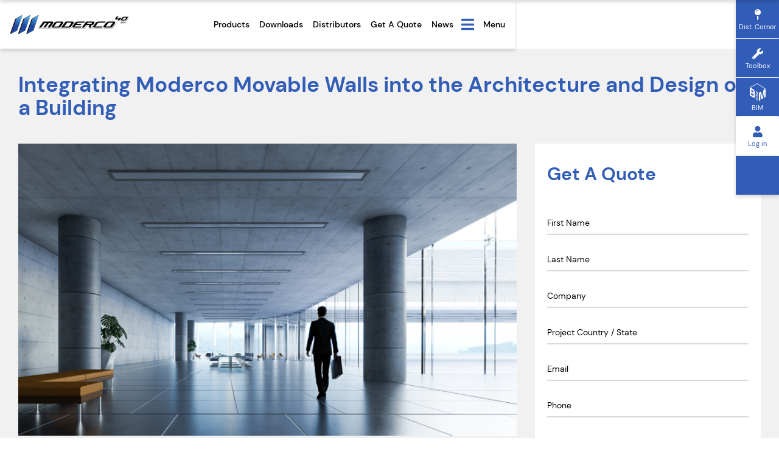

--- FILE ---
content_type: text/html; charset=UTF-8
request_url: https://www.moderco.com/integrating-moderco-movable-walls-into-the-architecture-and-design-of-a-building-2/
body_size: 14683
content:
<!DOCTYPE html>
<html lang="en-US" >
<head>
    <meta charset="UTF-8" />                   <!--Change content-->
    <meta name="viewport" content="width=device-width, initial-scale=1.0">
    <title>Integrating Moderco Movable Walls into the Architecture and Design of a Building - Moderco</title>
    <link rel="shortcut icon" type="image/jpg" href="https://www.moderco.com/wp-content/themes/moderco/images/favicon.png"/>

    <meta name='robots' content='index, follow, max-image-preview:large, max-snippet:-1, max-video-preview:-1' />
<link rel="alternate" hreflang="en-us" href="https://www.moderco.com/integrating-moderco-movable-walls-into-the-architecture-and-design-of-a-building-2/" />
<link rel="alternate" hreflang="x-default" href="https://www.moderco.com/integrating-moderco-movable-walls-into-the-architecture-and-design-of-a-building-2/" />

	<!-- This site is optimized with the Yoast SEO plugin v23.3 - https://yoast.com/wordpress/plugins/seo/ -->
	<link rel="canonical" href="https://www.moderco.com/integrating-moderco-movable-walls-into-the-architecture-and-design-of-a-building-2/" />
	<meta name="twitter:label1" content="Written by" />
	<meta name="twitter:data1" content="shoogadev" />
	<meta name="twitter:label2" content="Est. reading time" />
	<meta name="twitter:data2" content="4 minutes" />
	<script type="application/ld+json" class="yoast-schema-graph">{"@context":"https://schema.org","@graph":[{"@type":"WebPage","@id":"https://www.moderco.com/integrating-moderco-movable-walls-into-the-architecture-and-design-of-a-building-2/","url":"https://www.moderco.com/integrating-moderco-movable-walls-into-the-architecture-and-design-of-a-building-2/","name":"Integrating Moderco Movable Walls into the Architecture and Design of a Building - Moderco","isPartOf":{"@id":"https://www.moderco.com/#website"},"primaryImageOfPage":{"@id":"https://www.moderco.com/integrating-moderco-movable-walls-into-the-architecture-and-design-of-a-building-2/#primaryimage"},"image":{"@id":"https://www.moderco.com/integrating-moderco-movable-walls-into-the-architecture-and-design-of-a-building-2/#primaryimage"},"thumbnailUrl":"https://www.moderco.com/wp-content/uploads/2023/09/moving-walls-architecture.jpg","datePublished":"2023-09-11T20:11:50+00:00","dateModified":"2023-09-11T20:13:16+00:00","author":{"@id":"https://www.moderco.com/#/schema/person/843706ffb48018cd4aff28513337e57d"},"breadcrumb":{"@id":"https://www.moderco.com/integrating-moderco-movable-walls-into-the-architecture-and-design-of-a-building-2/#breadcrumb"},"inLanguage":"en-US","potentialAction":[{"@type":"ReadAction","target":["https://www.moderco.com/integrating-moderco-movable-walls-into-the-architecture-and-design-of-a-building-2/"]}]},{"@type":"ImageObject","inLanguage":"en-US","@id":"https://www.moderco.com/integrating-moderco-movable-walls-into-the-architecture-and-design-of-a-building-2/#primaryimage","url":"https://www.moderco.com/wp-content/uploads/2023/09/moving-walls-architecture.jpg","contentUrl":"https://www.moderco.com/wp-content/uploads/2023/09/moving-walls-architecture.jpg","width":759,"height":445},{"@type":"BreadcrumbList","@id":"https://www.moderco.com/integrating-moderco-movable-walls-into-the-architecture-and-design-of-a-building-2/#breadcrumb","itemListElement":[{"@type":"ListItem","position":1,"name":"Home","item":"https://www.moderco.com/"},{"@type":"ListItem","position":2,"name":"Integrating Moderco Movable Walls into the Architecture and Design of a Building"}]},{"@type":"WebSite","@id":"https://www.moderco.com/#website","url":"https://www.moderco.com/","name":"Moderco","description":"Moderco","potentialAction":[{"@type":"SearchAction","target":{"@type":"EntryPoint","urlTemplate":"https://www.moderco.com/?s={search_term_string}"},"query-input":"required name=search_term_string"}],"inLanguage":"en-US"},{"@type":"Person","@id":"https://www.moderco.com/#/schema/person/843706ffb48018cd4aff28513337e57d","name":"shoogadev","image":{"@type":"ImageObject","inLanguage":"en-US","@id":"https://www.moderco.com/#/schema/person/image/","url":"https://secure.gravatar.com/avatar/72b057bd1933ff73343a133c0881a9d1?s=96&d=mm&r=g","contentUrl":"https://secure.gravatar.com/avatar/72b057bd1933ff73343a133c0881a9d1?s=96&d=mm&r=g","caption":"shoogadev"}}]}</script>
	<!-- / Yoast SEO plugin. -->


<link rel='dns-prefetch' href='//maps.googleapis.com' />
	    <meta property="og:image" content="https://www.moderco.com/wp-content/uploads/2023/09/moving-walls-architecture.jpg"/>
	  <script type="text/javascript">
/* <![CDATA[ */
window._wpemojiSettings = {"baseUrl":"https:\/\/s.w.org\/images\/core\/emoji\/15.0.3\/72x72\/","ext":".png","svgUrl":"https:\/\/s.w.org\/images\/core\/emoji\/15.0.3\/svg\/","svgExt":".svg","source":{"concatemoji":"https:\/\/www.moderco.com\/wp-includes\/js\/wp-emoji-release.min.js?ver=5fbbe2dd4f83863a384a6e6f9e84a4fe"}};
/*! This file is auto-generated */
!function(i,n){var o,s,e;function c(e){try{var t={supportTests:e,timestamp:(new Date).valueOf()};sessionStorage.setItem(o,JSON.stringify(t))}catch(e){}}function p(e,t,n){e.clearRect(0,0,e.canvas.width,e.canvas.height),e.fillText(t,0,0);var t=new Uint32Array(e.getImageData(0,0,e.canvas.width,e.canvas.height).data),r=(e.clearRect(0,0,e.canvas.width,e.canvas.height),e.fillText(n,0,0),new Uint32Array(e.getImageData(0,0,e.canvas.width,e.canvas.height).data));return t.every(function(e,t){return e===r[t]})}function u(e,t,n){switch(t){case"flag":return n(e,"\ud83c\udff3\ufe0f\u200d\u26a7\ufe0f","\ud83c\udff3\ufe0f\u200b\u26a7\ufe0f")?!1:!n(e,"\ud83c\uddfa\ud83c\uddf3","\ud83c\uddfa\u200b\ud83c\uddf3")&&!n(e,"\ud83c\udff4\udb40\udc67\udb40\udc62\udb40\udc65\udb40\udc6e\udb40\udc67\udb40\udc7f","\ud83c\udff4\u200b\udb40\udc67\u200b\udb40\udc62\u200b\udb40\udc65\u200b\udb40\udc6e\u200b\udb40\udc67\u200b\udb40\udc7f");case"emoji":return!n(e,"\ud83d\udc26\u200d\u2b1b","\ud83d\udc26\u200b\u2b1b")}return!1}function f(e,t,n){var r="undefined"!=typeof WorkerGlobalScope&&self instanceof WorkerGlobalScope?new OffscreenCanvas(300,150):i.createElement("canvas"),a=r.getContext("2d",{willReadFrequently:!0}),o=(a.textBaseline="top",a.font="600 32px Arial",{});return e.forEach(function(e){o[e]=t(a,e,n)}),o}function t(e){var t=i.createElement("script");t.src=e,t.defer=!0,i.head.appendChild(t)}"undefined"!=typeof Promise&&(o="wpEmojiSettingsSupports",s=["flag","emoji"],n.supports={everything:!0,everythingExceptFlag:!0},e=new Promise(function(e){i.addEventListener("DOMContentLoaded",e,{once:!0})}),new Promise(function(t){var n=function(){try{var e=JSON.parse(sessionStorage.getItem(o));if("object"==typeof e&&"number"==typeof e.timestamp&&(new Date).valueOf()<e.timestamp+604800&&"object"==typeof e.supportTests)return e.supportTests}catch(e){}return null}();if(!n){if("undefined"!=typeof Worker&&"undefined"!=typeof OffscreenCanvas&&"undefined"!=typeof URL&&URL.createObjectURL&&"undefined"!=typeof Blob)try{var e="postMessage("+f.toString()+"("+[JSON.stringify(s),u.toString(),p.toString()].join(",")+"));",r=new Blob([e],{type:"text/javascript"}),a=new Worker(URL.createObjectURL(r),{name:"wpTestEmojiSupports"});return void(a.onmessage=function(e){c(n=e.data),a.terminate(),t(n)})}catch(e){}c(n=f(s,u,p))}t(n)}).then(function(e){for(var t in e)n.supports[t]=e[t],n.supports.everything=n.supports.everything&&n.supports[t],"flag"!==t&&(n.supports.everythingExceptFlag=n.supports.everythingExceptFlag&&n.supports[t]);n.supports.everythingExceptFlag=n.supports.everythingExceptFlag&&!n.supports.flag,n.DOMReady=!1,n.readyCallback=function(){n.DOMReady=!0}}).then(function(){return e}).then(function(){var e;n.supports.everything||(n.readyCallback(),(e=n.source||{}).concatemoji?t(e.concatemoji):e.wpemoji&&e.twemoji&&(t(e.twemoji),t(e.wpemoji)))}))}((window,document),window._wpemojiSettings);
/* ]]> */
</script>
<link rel='stylesheet' id='formidable-css' href='https://www.moderco.com/wp-content/plugins/formidable/css/formidableforms.css?ver=6172000' type='text/css' media='all' />
<style id='wp-emoji-styles-inline-css' type='text/css'>

	img.wp-smiley, img.emoji {
		display: inline !important;
		border: none !important;
		box-shadow: none !important;
		height: 1em !important;
		width: 1em !important;
		margin: 0 0.07em !important;
		vertical-align: -0.1em !important;
		background: none !important;
		padding: 0 !important;
	}
</style>
<link rel='stylesheet' id='wp-block-library-css' href='https://www.moderco.com/wp-includes/css/dist/block-library/style.min.css?ver=5fbbe2dd4f83863a384a6e6f9e84a4fe' type='text/css' media='all' />
<style id='classic-theme-styles-inline-css' type='text/css'>
/*! This file is auto-generated */
.wp-block-button__link{color:#fff;background-color:#32373c;border-radius:9999px;box-shadow:none;text-decoration:none;padding:calc(.667em + 2px) calc(1.333em + 2px);font-size:1.125em}.wp-block-file__button{background:#32373c;color:#fff;text-decoration:none}
</style>
<style id='global-styles-inline-css' type='text/css'>
:root{--wp--preset--aspect-ratio--square: 1;--wp--preset--aspect-ratio--4-3: 4/3;--wp--preset--aspect-ratio--3-4: 3/4;--wp--preset--aspect-ratio--3-2: 3/2;--wp--preset--aspect-ratio--2-3: 2/3;--wp--preset--aspect-ratio--16-9: 16/9;--wp--preset--aspect-ratio--9-16: 9/16;--wp--preset--color--black: #000000;--wp--preset--color--cyan-bluish-gray: #abb8c3;--wp--preset--color--white: #ffffff;--wp--preset--color--pale-pink: #f78da7;--wp--preset--color--vivid-red: #cf2e2e;--wp--preset--color--luminous-vivid-orange: #ff6900;--wp--preset--color--luminous-vivid-amber: #fcb900;--wp--preset--color--light-green-cyan: #7bdcb5;--wp--preset--color--vivid-green-cyan: #00d084;--wp--preset--color--pale-cyan-blue: #8ed1fc;--wp--preset--color--vivid-cyan-blue: #0693e3;--wp--preset--color--vivid-purple: #9b51e0;--wp--preset--gradient--vivid-cyan-blue-to-vivid-purple: linear-gradient(135deg,rgba(6,147,227,1) 0%,rgb(155,81,224) 100%);--wp--preset--gradient--light-green-cyan-to-vivid-green-cyan: linear-gradient(135deg,rgb(122,220,180) 0%,rgb(0,208,130) 100%);--wp--preset--gradient--luminous-vivid-amber-to-luminous-vivid-orange: linear-gradient(135deg,rgba(252,185,0,1) 0%,rgba(255,105,0,1) 100%);--wp--preset--gradient--luminous-vivid-orange-to-vivid-red: linear-gradient(135deg,rgba(255,105,0,1) 0%,rgb(207,46,46) 100%);--wp--preset--gradient--very-light-gray-to-cyan-bluish-gray: linear-gradient(135deg,rgb(238,238,238) 0%,rgb(169,184,195) 100%);--wp--preset--gradient--cool-to-warm-spectrum: linear-gradient(135deg,rgb(74,234,220) 0%,rgb(151,120,209) 20%,rgb(207,42,186) 40%,rgb(238,44,130) 60%,rgb(251,105,98) 80%,rgb(254,248,76) 100%);--wp--preset--gradient--blush-light-purple: linear-gradient(135deg,rgb(255,206,236) 0%,rgb(152,150,240) 100%);--wp--preset--gradient--blush-bordeaux: linear-gradient(135deg,rgb(254,205,165) 0%,rgb(254,45,45) 50%,rgb(107,0,62) 100%);--wp--preset--gradient--luminous-dusk: linear-gradient(135deg,rgb(255,203,112) 0%,rgb(199,81,192) 50%,rgb(65,88,208) 100%);--wp--preset--gradient--pale-ocean: linear-gradient(135deg,rgb(255,245,203) 0%,rgb(182,227,212) 50%,rgb(51,167,181) 100%);--wp--preset--gradient--electric-grass: linear-gradient(135deg,rgb(202,248,128) 0%,rgb(113,206,126) 100%);--wp--preset--gradient--midnight: linear-gradient(135deg,rgb(2,3,129) 0%,rgb(40,116,252) 100%);--wp--preset--font-size--small: 13px;--wp--preset--font-size--medium: 20px;--wp--preset--font-size--large: 36px;--wp--preset--font-size--x-large: 42px;--wp--preset--spacing--20: 0.44rem;--wp--preset--spacing--30: 0.67rem;--wp--preset--spacing--40: 1rem;--wp--preset--spacing--50: 1.5rem;--wp--preset--spacing--60: 2.25rem;--wp--preset--spacing--70: 3.38rem;--wp--preset--spacing--80: 5.06rem;--wp--preset--shadow--natural: 6px 6px 9px rgba(0, 0, 0, 0.2);--wp--preset--shadow--deep: 12px 12px 50px rgba(0, 0, 0, 0.4);--wp--preset--shadow--sharp: 6px 6px 0px rgba(0, 0, 0, 0.2);--wp--preset--shadow--outlined: 6px 6px 0px -3px rgba(255, 255, 255, 1), 6px 6px rgba(0, 0, 0, 1);--wp--preset--shadow--crisp: 6px 6px 0px rgba(0, 0, 0, 1);}:where(.is-layout-flex){gap: 0.5em;}:where(.is-layout-grid){gap: 0.5em;}body .is-layout-flex{display: flex;}.is-layout-flex{flex-wrap: wrap;align-items: center;}.is-layout-flex > :is(*, div){margin: 0;}body .is-layout-grid{display: grid;}.is-layout-grid > :is(*, div){margin: 0;}:where(.wp-block-columns.is-layout-flex){gap: 2em;}:where(.wp-block-columns.is-layout-grid){gap: 2em;}:where(.wp-block-post-template.is-layout-flex){gap: 1.25em;}:where(.wp-block-post-template.is-layout-grid){gap: 1.25em;}.has-black-color{color: var(--wp--preset--color--black) !important;}.has-cyan-bluish-gray-color{color: var(--wp--preset--color--cyan-bluish-gray) !important;}.has-white-color{color: var(--wp--preset--color--white) !important;}.has-pale-pink-color{color: var(--wp--preset--color--pale-pink) !important;}.has-vivid-red-color{color: var(--wp--preset--color--vivid-red) !important;}.has-luminous-vivid-orange-color{color: var(--wp--preset--color--luminous-vivid-orange) !important;}.has-luminous-vivid-amber-color{color: var(--wp--preset--color--luminous-vivid-amber) !important;}.has-light-green-cyan-color{color: var(--wp--preset--color--light-green-cyan) !important;}.has-vivid-green-cyan-color{color: var(--wp--preset--color--vivid-green-cyan) !important;}.has-pale-cyan-blue-color{color: var(--wp--preset--color--pale-cyan-blue) !important;}.has-vivid-cyan-blue-color{color: var(--wp--preset--color--vivid-cyan-blue) !important;}.has-vivid-purple-color{color: var(--wp--preset--color--vivid-purple) !important;}.has-black-background-color{background-color: var(--wp--preset--color--black) !important;}.has-cyan-bluish-gray-background-color{background-color: var(--wp--preset--color--cyan-bluish-gray) !important;}.has-white-background-color{background-color: var(--wp--preset--color--white) !important;}.has-pale-pink-background-color{background-color: var(--wp--preset--color--pale-pink) !important;}.has-vivid-red-background-color{background-color: var(--wp--preset--color--vivid-red) !important;}.has-luminous-vivid-orange-background-color{background-color: var(--wp--preset--color--luminous-vivid-orange) !important;}.has-luminous-vivid-amber-background-color{background-color: var(--wp--preset--color--luminous-vivid-amber) !important;}.has-light-green-cyan-background-color{background-color: var(--wp--preset--color--light-green-cyan) !important;}.has-vivid-green-cyan-background-color{background-color: var(--wp--preset--color--vivid-green-cyan) !important;}.has-pale-cyan-blue-background-color{background-color: var(--wp--preset--color--pale-cyan-blue) !important;}.has-vivid-cyan-blue-background-color{background-color: var(--wp--preset--color--vivid-cyan-blue) !important;}.has-vivid-purple-background-color{background-color: var(--wp--preset--color--vivid-purple) !important;}.has-black-border-color{border-color: var(--wp--preset--color--black) !important;}.has-cyan-bluish-gray-border-color{border-color: var(--wp--preset--color--cyan-bluish-gray) !important;}.has-white-border-color{border-color: var(--wp--preset--color--white) !important;}.has-pale-pink-border-color{border-color: var(--wp--preset--color--pale-pink) !important;}.has-vivid-red-border-color{border-color: var(--wp--preset--color--vivid-red) !important;}.has-luminous-vivid-orange-border-color{border-color: var(--wp--preset--color--luminous-vivid-orange) !important;}.has-luminous-vivid-amber-border-color{border-color: var(--wp--preset--color--luminous-vivid-amber) !important;}.has-light-green-cyan-border-color{border-color: var(--wp--preset--color--light-green-cyan) !important;}.has-vivid-green-cyan-border-color{border-color: var(--wp--preset--color--vivid-green-cyan) !important;}.has-pale-cyan-blue-border-color{border-color: var(--wp--preset--color--pale-cyan-blue) !important;}.has-vivid-cyan-blue-border-color{border-color: var(--wp--preset--color--vivid-cyan-blue) !important;}.has-vivid-purple-border-color{border-color: var(--wp--preset--color--vivid-purple) !important;}.has-vivid-cyan-blue-to-vivid-purple-gradient-background{background: var(--wp--preset--gradient--vivid-cyan-blue-to-vivid-purple) !important;}.has-light-green-cyan-to-vivid-green-cyan-gradient-background{background: var(--wp--preset--gradient--light-green-cyan-to-vivid-green-cyan) !important;}.has-luminous-vivid-amber-to-luminous-vivid-orange-gradient-background{background: var(--wp--preset--gradient--luminous-vivid-amber-to-luminous-vivid-orange) !important;}.has-luminous-vivid-orange-to-vivid-red-gradient-background{background: var(--wp--preset--gradient--luminous-vivid-orange-to-vivid-red) !important;}.has-very-light-gray-to-cyan-bluish-gray-gradient-background{background: var(--wp--preset--gradient--very-light-gray-to-cyan-bluish-gray) !important;}.has-cool-to-warm-spectrum-gradient-background{background: var(--wp--preset--gradient--cool-to-warm-spectrum) !important;}.has-blush-light-purple-gradient-background{background: var(--wp--preset--gradient--blush-light-purple) !important;}.has-blush-bordeaux-gradient-background{background: var(--wp--preset--gradient--blush-bordeaux) !important;}.has-luminous-dusk-gradient-background{background: var(--wp--preset--gradient--luminous-dusk) !important;}.has-pale-ocean-gradient-background{background: var(--wp--preset--gradient--pale-ocean) !important;}.has-electric-grass-gradient-background{background: var(--wp--preset--gradient--electric-grass) !important;}.has-midnight-gradient-background{background: var(--wp--preset--gradient--midnight) !important;}.has-small-font-size{font-size: var(--wp--preset--font-size--small) !important;}.has-medium-font-size{font-size: var(--wp--preset--font-size--medium) !important;}.has-large-font-size{font-size: var(--wp--preset--font-size--large) !important;}.has-x-large-font-size{font-size: var(--wp--preset--font-size--x-large) !important;}
:where(.wp-block-post-template.is-layout-flex){gap: 1.25em;}:where(.wp-block-post-template.is-layout-grid){gap: 1.25em;}
:where(.wp-block-columns.is-layout-flex){gap: 2em;}:where(.wp-block-columns.is-layout-grid){gap: 2em;}
:root :where(.wp-block-pullquote){font-size: 1.5em;line-height: 1.6;}
</style>
<link rel='stylesheet' id='bbp-default-css' href='https://www.moderco.com/wp-content/plugins/bbpress/templates/default/css/bbpress.min.css?ver=2.6.11' type='text/css' media='all' />
<link rel='stylesheet' id='social-plugin-front-css-css' href='https://www.moderco.com/wp-content/plugins/social-plugin/css/social-plugin-front.css?ver=5fbbe2dd4f83863a384a6e6f9e84a4fe' type='text/css' media='all' />
<link rel='stylesheet' id='wpml-legacy-dropdown-0-css' href='https://www.moderco.com/wp-content/plugins/sitepress-multilingual-cms/templates/language-switchers/legacy-dropdown/style.min.css?ver=1' type='text/css' media='all' />
<style id='wpml-legacy-dropdown-0-inline-css' type='text/css'>
.wpml-ls-statics-shortcode_actions, .wpml-ls-statics-shortcode_actions .wpml-ls-sub-menu, .wpml-ls-statics-shortcode_actions a {border-color:#cdcdcd;}.wpml-ls-statics-shortcode_actions a, .wpml-ls-statics-shortcode_actions .wpml-ls-sub-menu a, .wpml-ls-statics-shortcode_actions .wpml-ls-sub-menu a:link, .wpml-ls-statics-shortcode_actions li:not(.wpml-ls-current-language) .wpml-ls-link, .wpml-ls-statics-shortcode_actions li:not(.wpml-ls-current-language) .wpml-ls-link:link {color:#444444;background-color:#ffffff;}.wpml-ls-statics-shortcode_actions a, .wpml-ls-statics-shortcode_actions .wpml-ls-sub-menu a:hover,.wpml-ls-statics-shortcode_actions .wpml-ls-sub-menu a:focus, .wpml-ls-statics-shortcode_actions .wpml-ls-sub-menu a:link:hover, .wpml-ls-statics-shortcode_actions .wpml-ls-sub-menu a:link:focus {color:#000000;background-color:#eeeeee;}.wpml-ls-statics-shortcode_actions .wpml-ls-current-language > a {color:#444444;background-color:#ffffff;}.wpml-ls-statics-shortcode_actions .wpml-ls-current-language:hover>a, .wpml-ls-statics-shortcode_actions .wpml-ls-current-language>a:focus {color:#000000;background-color:#eeeeee;}
</style>
<link rel='stylesheet' id='bootstraps-css' href='https://www.moderco.com/wp-content/themes/moderco/css/bootstrap.min.css?ver=5fbbe2dd4f83863a384a6e6f9e84a4fe' type='text/css' media='all' />
<link rel='stylesheet' id='slickcss-css' href='https://www.moderco.com/wp-content/themes/moderco/css/slick.min.css?ver=5fbbe2dd4f83863a384a6e6f9e84a4fe' type='text/css' media='all' />
<link rel='stylesheet' id='sliderS-css' href='https://www.moderco.com/wp-content/themes/moderco/css/slider-style.css?ver=5fbbe2dd4f83863a384a6e6f9e84a4fe' type='text/css' media='all' />
<link rel='stylesheet' id='bxsliders-css' href='https://www.moderco.com/wp-content/themes/moderco/css/jquery.bxslider.css?ver=5fbbe2dd4f83863a384a6e6f9e84a4fe' type='text/css' media='all' />
<link rel='stylesheet' id='fancys-css' href='https://www.moderco.com/wp-content/themes/moderco/css/components/jquery.fancybox.css?ver=5fbbe2dd4f83863a384a6e6f9e84a4fe' type='text/css' media='all' />
<link rel='stylesheet' id='fontawesome-css' href='https://www.moderco.com/wp-content/themes/moderco/fonts/fontawesome5.14.4/css/all.min.css?ver=5fbbe2dd4f83863a384a6e6f9e84a4fe' type='text/css' media='all' />
<link rel='stylesheet' id='style-css' href='https://www.moderco.com/wp-content/themes/moderco/style.css?ver=1753717728' type='text/css' media='all' />
<link rel='stylesheet' id='tablepress-default-css' href='https://www.moderco.com/wp-content/plugins/tablepress/css/build/default.css?ver=3.1.3' type='text/css' media='all' />
<script type="text/javascript" id="wpml-cookie-js-extra">
/* <![CDATA[ */
var wpml_cookies = {"wp-wpml_current_language":{"value":"en","expires":1,"path":"\/"}};
var wpml_cookies = {"wp-wpml_current_language":{"value":"en","expires":1,"path":"\/"}};
/* ]]> */
</script>
<script type="text/javascript" src="https://www.moderco.com/wp-content/plugins/sitepress-multilingual-cms/res/js/cookies/language-cookie.js?ver=4.6.12" id="wpml-cookie-js" defer="defer" data-wp-strategy="defer"></script>
<script type="text/javascript" src="https://www.moderco.com/wp-includes/js/jquery/jquery.min.js?ver=3.7.1" id="jquery-core-js"></script>
<script type="text/javascript" src="https://www.moderco.com/wp-includes/js/jquery/jquery-migrate.min.js?ver=3.4.1" id="jquery-migrate-js"></script>
<script type="text/javascript" src="https://www.moderco.com/wp-content/plugins/shoogaslider/js/jquery.fitvids.js?ver=5fbbe2dd4f83863a384a6e6f9e84a4fe" id="jquery.fitvids-js"></script>
<script type="text/javascript" src="https://www.moderco.com/wp-content/plugins/shoogaslider/js/shoogabxslider.js?ver=5fbbe2dd4f83863a384a6e6f9e84a4fe" id="shooga_bxslider-js"></script>
<script type="text/javascript" src="https://www.moderco.com/wp-content/plugins/shoogaslider/js/shoogaslider.js?ver=5fbbe2dd4f83863a384a6e6f9e84a4fe" id="shoogaslider-js"></script>
<script type="text/javascript" src="https://www.moderco.com/wp-content/plugins/social-plugin/js/script.js?ver=5fbbe2dd4f83863a384a6e6f9e84a4fe" id="social_script-js"></script>
<script type="text/javascript" src="https://www.moderco.com/wp-content/plugins/sitepress-multilingual-cms/templates/language-switchers/legacy-dropdown/script.min.js?ver=1" id="wpml-legacy-dropdown-0-js"></script>
<script type="text/javascript" src="https://www.moderco.com/wp-content/themes/moderco/js/jquery.bxslider-rahisified.min.js?ver=5fbbe2dd4f83863a384a6e6f9e84a4fe" id="bxslider-js"></script>
<script type="text/javascript" src="https://www.moderco.com/wp-content/themes/moderco/js/components/pgwslider.min.js?ver=5fbbe2dd4f83863a384a6e6f9e84a4fe" id="pgwslider-js"></script>
<script type="text/javascript" src="https://www.moderco.com/wp-content/themes/moderco/js/components/jquery.fancybox.js?ver=5fbbe2dd4f83863a384a6e6f9e84a4fe" id="fancybox-js"></script>
<script type="text/javascript" src="https://www.moderco.com/wp-content/themes/moderco/js/components/jquery.fancybox-media.js?ver=5fbbe2dd4f83863a384a6e6f9e84a4fe" id="fancybox-media-js"></script>
<script type="text/javascript" src="https://www.moderco.com/wp-content/themes/moderco/js/components/jquery.fancybox.pack.js?ver=5fbbe2dd4f83863a384a6e6f9e84a4fe" id="fancyboxpack-js"></script>
<script type="text/javascript" src="https://www.moderco.com/wp-content/themes/moderco/js/components/jquery.lazyload.js?ver=5fbbe2dd4f83863a384a6e6f9e84a4fe" id="lazyload-js"></script>
<script type="text/javascript" src="https://www.moderco.com/wp-content/themes/moderco/js/components/jquery.lazyloadxt.extra.min.js?ver=5fbbe2dd4f83863a384a6e6f9e84a4fe" id="lazyloadxt-js"></script>
<script type="text/javascript" src="https://www.moderco.com/wp-content/themes/moderco/js/components/jquery.appear.js?ver=5fbbe2dd4f83863a384a6e6f9e84a4fe" id="jqueryappear-js"></script>
<script type="text/javascript" src="https://www.moderco.com/wp-content/themes/moderco/js/svg-injector.min.js?ver=5fbbe2dd4f83863a384a6e6f9e84a4fe" id="svginjector-js"></script>
<script type="text/javascript" src="https://www.moderco.com/wp-content/themes/moderco/js/components/jquery.uniform.js?ver=5fbbe2dd4f83863a384a6e6f9e84a4fe" id="uniform-js"></script>
<script type="text/javascript" src="https://maps.googleapis.com/maps/api/js?key=AIzaSyCJuqosTaTzQdAC3joWSKJvlUSOozPKMm0&amp;libraries=places&amp;ver=5fbbe2dd4f83863a384a6e6f9e84a4fe" id="google_map-js"></script>
<script type="text/javascript" src="https://www.moderco.com/wp-content/themes/moderco/js/slick.min.js?ver=5fbbe2dd4f83863a384a6e6f9e84a4fe" id="slick-js"></script>
<script type="text/javascript" src="https://www.moderco.com/wp-content/themes/moderco/js/product_builder.js?ver=5fbbe2dd4f83863a384a6e6f9e84a4fe" id="product_builder-js"></script>
<script type="text/javascript" src="https://www.moderco.com/wp-content/themes/moderco/js/map.js?ver=5fbbe2dd4f83863a384a6e6f9e84a4fe" id="new_map-js"></script>
<script type="text/javascript" src="https://www.moderco.com/wp-content/themes/moderco/js/new_functions.js?ver=5fbbe2dd4f83863a384a6e6f9e84a4fe" id="new_functions-js"></script>
<script type="text/javascript" id="functions-js-extra">
/* <![CDATA[ */
var pwscriptvars = {"fileupload":"Upload your resume"};
var pwscriptvars1 = {"fileupload":"Upload your application letter"};
var pwscriptvarsfr = {"fileupload":"T\u00e9l\u00e9versez votre CV"};
var pwscriptvarsfr1 = {"fileupload":"T\u00e9l\u00e9versez votre lettre de candidature"};
var ajaxurl = {"url":"https:\/\/www.moderco.com\/wp-admin\/admin-ajax.php"};
/* ]]> */
</script>
<script type="text/javascript" src="https://www.moderco.com/wp-content/themes/moderco/js/functions.js?ver=1750360761" id="functions-js"></script>
<link rel="https://api.w.org/" href="https://www.moderco.com/wp-json/" /><link rel="alternate" title="JSON" type="application/json" href="https://www.moderco.com/wp-json/wp/v2/posts/33865" /><link rel="EditURI" type="application/rsd+xml" title="RSD" href="https://www.moderco.com/xmlrpc.php?rsd" />

<link rel='shortlink' href='https://www.moderco.com/?p=33865' />
<link rel="alternate" title="oEmbed (JSON)" type="application/json+oembed" href="https://www.moderco.com/wp-json/oembed/1.0/embed?url=https%3A%2F%2Fwww.moderco.com%2Fintegrating-moderco-movable-walls-into-the-architecture-and-design-of-a-building-2%2F" />
<link rel="alternate" title="oEmbed (XML)" type="text/xml+oembed" href="https://www.moderco.com/wp-json/oembed/1.0/embed?url=https%3A%2F%2Fwww.moderco.com%2Fintegrating-moderco-movable-walls-into-the-architecture-and-design-of-a-building-2%2F&#038;format=xml" />
<meta name="generator" content="WPML ver:4.6.12 stt:1,4,2;" />
<!-- HFCM by 99 Robots - Snippet # 2: FB pixel -->
<!-- Facebook Pixel Code -->
<script>
!function(f,b,e,v,n,t,s)
{if(f.fbq)return;n=f.fbq=function(){n.callMethod?
n.callMethod.apply(n,arguments):n.queue.push(arguments)};
if(!f._fbq)f._fbq=n;n.push=n;n.loaded=!0;n.version='2.0';
n.queue=[];t=b.createElement(e);t.async=!0;
t.src=v;s=b.getElementsByTagName(e)[0];
s.parentNode.insertBefore(t,s)}(window,document,'script',
'https://connect.facebook.net/en_US/fbevents.js');
 fbq('init', '1338009210022331'); 
fbq('track', 'PageView');
</script>
<noscript>
 <img height="1" width="1" 
src="https://www.facebook.com/tr?id=1338009210022331&ev=PageView
&noscript=1"/>
</noscript>
<!-- End Facebook Pixel Code -->
<!-- /end HFCM by 99 Robots -->
<!-- HFCM by 99 Robots - Snippet # 3: Google Analytics -->
   <script>   
    (function(i,s,o,g,r,a,m)
    {i['GoogleAnalyticsObject']=r;i[r]=i[r]||function(){ 
    (i[r].q=i[r].q||[]).push(arguments)},i[r].l=1*new Date();a=s.createElement(o),   
    m=s.getElementsByTagName(o)[0];a.async=1;a.src=g;m.parentNode.insertBefore(a,m)   
    })(window,document,'script','//www.google-analytics.com/analytics.js','ga');    
    ga('create', 'UA-18736043-1', 'auto');   ga('send', 'pageview');  
  </script>
<!-- /end HFCM by 99 Robots -->
<!-- HFCM by 99 Robots - Snippet # 4: GA4 -->
<!-- Google tag (gtag.js) -->
<script async src="https://www.googletagmanager.com/gtag/js?id=G-5M6PZHDEEX"></script>
<script>
  window.dataLayer = window.dataLayer || [];
  function gtag(){dataLayer.push(arguments);}
  gtag('js', new Date());

  gtag('config', 'G-5M6PZHDEEX');
</script>
<!-- /end HFCM by 99 Robots -->
<script>document.documentElement.className += " js";</script>
<style type="text/css">.recentcomments a{display:inline !important;padding:0 !important;margin:0 !important;}</style>
</head>
<body>
    <!-- top_bottom_headers -->
<input type="hidden" name="hidden_linktoForum" id="hidden_linktoForum" value="https://www.moderco.com/forums/forum/318-2">
<header class="top_bottom_headers front_header">
    <div class="top_menu">
        <div class="flex_header">
            <div class="logo">
                <a href="https://www.moderco.com">
                    <img src="https://www.moderco.com/wp-content/themes/moderco/images/logo.gif">
                </a>
            </div>
            <div class='close_toogle'>    
                <span>Close Menu</span>
                <i class="fa fa-times"></i>
            </div>
        </div>
        <div class="top_cont">
            <div class="container">
                <div class="flex_bottom">
                    <div class="max_600">
                        <form role="search" method="post" class="search-form" action="https://www.moderco.com/">
	<input type="search" class="search-field" placeholder="Search" value="" name="s" />
	<span class="square_search">
		<i class="fas fa-search"></i>
	</span>
</form>
                        <ul id="menu-header_menu" class="nav navbar-nav navigation"><li id="menu-item-5344" class="menu-item menu-item-type-custom menu-item-object-custom menu-item-5344"><a href="https://www.moderco.com/projects/">Projects</a></li>
<li id="menu-item-28816" class="menu-item menu-item-type-post_type menu-item-object-page menu-item-28816"><a href="https://www.moderco.com/products/">Products</a></li>
<li id="menu-item-5340" class="menu-item menu-item-type-post_type menu-item-object-page menu-item-5340"><a href="https://www.moderco.com/dealer/">Distributors</a></li>
<li id="menu-item-5338" class="menu-item menu-item-type-taxonomy menu-item-object-category current-post-ancestor current-menu-parent current-post-parent menu-item-5338"><a href="https://www.moderco.com/category/blog/">News</a></li>
<li id="menu-item-5342" class="menu-item menu-item-type-post_type menu-item-object-forum menu-item-5342"><a href="https://www.moderco.com/forums/forum/downloads/">Downloads</a></li>
<li id="menu-item-5337" class="menu-item menu-item-type-post_type menu-item-object-page menu-item-5337"><a href="https://www.moderco.com/about/">About us</a></li>
<li id="menu-item-19608" class="menu-item menu-item-type-post_type menu-item-object-page menu-item-19608"><a href="https://www.moderco.com/careers/">Careers</a></li>
<li id="menu-item-5341" class="menu-item menu-item-type-post_type menu-item-object-page menu-item-5341"><a href="https://www.moderco.com/contact/">Contact</a></li>
</ul>                        <ul class="sub_buttons">
                            <li>
                                <div>
                                    <a href="https://www.moderco.com/toolbox/"><span>Toolbox</span></a>
                                </div>
                                <div>
                                    <a href="https://www.arcat.com/company/moderco-inc-34266/bim" target="_blank"><span>Bim</span></a>
                                </div>
                            </li>
                            <li>
                                <div class="quote_button">
                                    <a href="https://www.moderco.com/contact/" target="_blank"><span>Get a quote</span></a>
                                </div>
                                <div class="login_logout">
                                    <a href="#" class="roundCorner loginse" id="login"><span>Log in</span></a>
                                    <a href="https://www.moderco.com/wp-login.php?action=logout&amp;redirect_to=https%3A%2F%2Fwww.moderco.com&amp;_wpnonce=c9d5045188" class='log_out'><span>Logout</span></a>
                                </div>
                            </li>
                        </ul>
                    </div>
                    <div class="language_swich">
                        
<div
	 class="wpml-ls-statics-shortcode_actions wpml-ls wpml-ls-legacy-dropdown js-wpml-ls-legacy-dropdown" id="lang_sel">
	<ul>

		<li tabindex="0" class="wpml-ls-slot-shortcode_actions wpml-ls-item wpml-ls-item-en wpml-ls-current-language wpml-ls-first-item wpml-ls-last-item wpml-ls-item-legacy-dropdown">
			<a href="#" class="js-wpml-ls-item-toggle wpml-ls-item-toggle lang_sel_sel icl-en">
                <span class="wpml-ls-native icl_lang_sel_native">En</span></a>

			<ul class="wpml-ls-sub-menu">
							</ul>

		</li>

	</ul>
</div>
                    </div>
                </div>
            </div>
        </div>
    </div>
    <div class="top_up ">
        <div class="close_top_up"></div>
        <div class="topBar_login_bbpress">
            
<form method="post" action="https://www.moderco.com/wp-login.php" class="bbp-login-form">
	<fieldset class="bbp-form">
		<legend>Log In</legend>

		<div class="bbp-username">
			<label for="user_login">Username: </label>
			<input type="text" name="log" value="" size="20" maxlength="100" id="user_login" autocomplete="off" />
		</div>

		<div class="bbp-password">
			<label for="user_pass">Password: </label>
			<input type="password" name="pwd" value="" size="20" id="user_pass" autocomplete="off" />
		</div>

		<div class="bbp-remember-me">
			<input type="checkbox" name="rememberme" value="forever"  id="rememberme" />
			<label for="rememberme">Keep me signed in</label>
		</div>

		<p style="display: none;"><label>Enter something special:</label><input name="aio_special_field" type="text" class="aio_special_field" value="" /></p>
		<div class="bbp-submit-wrapper">

			<button type="submit" name="user-submit" id="user-submit" class="button submit user-submit">Log In</button>

			
	<input type="hidden" name="user-cookie" value="1" />

	<input type="hidden" id="bbp_redirect_to" name="redirect_to" value="https://www.moderco.com/forums/forum/318-2/" /><input type="hidden" id="_wpnonce" name="_wpnonce" value="7635c29826" /><input type="hidden" name="_wp_http_referer" value="/integrating-moderco-movable-walls-into-the-architecture-and-design-of-a-building-2/" />
		</div>
	</fieldset>
</form>
        </div>
    </div>

    <div class="tablet_menu">
        <div class="bottom_menu ">
            <div class="flex_header">
                <div class="logo">
                    <a href="https://www.moderco.com">
                        <img src="https://www.moderco.com/wp-content/themes/moderco/images/logo.gif">
                    </a>
                </div>
                <div class='mainmenu flex_header'>
                    <div class="navbar-collapse">
                        <ul id="menu-header_main_menu" class="nav navbar-nav navigation"><li id="menu-item-28815" class="menu-item menu-item-type-post_type menu-item-object-page menu-item-28815"><a href="https://www.moderco.com/products/">Products</a></li>
<li id="menu-item-29205" class="menu-item menu-item-type-custom menu-item-object-custom menu-item-29205"><a href="https://www.moderco.com/forums/forum/downloads/">Downloads</a></li>
<li id="menu-item-28683" class="menu-item menu-item-type-post_type menu-item-object-page menu-item-28683"><a href="https://www.moderco.com/dealer/">Distributors</a></li>
<li id="menu-item-28818" class="menu-item menu-item-type-post_type menu-item-object-page menu-item-28818"><a href="https://www.moderco.com/contact/">Get A Quote</a></li>
<li id="menu-item-29888" class="menu-item menu-item-type-custom menu-item-object-custom menu-item-29888"><a href="https://www.moderco.com/category/blog">News</a></li>
</ul>                    </div>
                    <button type="button" class="navbar-toggle" data-toggle="collapse" data-target=".navbar-main-collapse">
                        <i class="fa fa-bars"></i>
                        <span>Menu</span>
                    </button>
                </div>
            </div>
        </div>
                <div class="right_block">
            <ul>
                <li id="dist_corner"><a data_href="https://www.moderco.com/forums/forum/318-2/">
                    <i class="fas fa-map-pin"></i>
                    <span>Dist. Corner</span>
                </a></li>
                <li><a href="https://www.moderco.com/toolbox/">
                    <i class="fas fa-wrench"></i>
                    <span>Toolbox</span>
                </a></li>
                <li><a href="https://www.arcat.com/company/moderco-inc-34266/bim" target="_blank">
                    <svg xmlns="http://www.w3.org/2000/svg" viewBox="0 0 93.02 100.5"><defs><style>.cls-1{fill:#315bb4;}.cls-2{fill:#315bb3;}.cls-3{fill:#325db7;}</style></defs><g id="Layer_2" data-name="Layer 2"><g id="Layer_1-2" data-name="Layer 1"><path class="cls-1" d="M32.14,59.1a20.61,20.61,0,0,1,5.63,14.2c0,8.93-5.47,10.48-13.2,6L6.36,68.81l.13-46.74,17,9.83c7.34,4.24,12.66,11.5,12.63,20.31C36.13,56.65,34.43,58.67,32.14,59.1ZM23.62,70.2c3.26,1.88,5.55,1.58,5.56-2.36A10.11,10.11,0,0,0,23.76,59l-9-5.18,0,11.24,8.86,5.12M14.84,35.41l0,10.24,8.1,4.68C25.74,52,27.59,51.53,27.6,48a9.31,9.31,0,0,0-5.09-8.13l-7.67-4.43" transform="translate(-6.36)"/><polygon class="cls-1" points="92.89 30.95 93.02 77.72 85.09 82.3 84.98 43.21 77.38 86.75 69.04 91.57 61.51 56.76 61.5 95.92 53.57 100.5 53.44 53.73 65.85 46.56 73.32 79.17 80.59 38.05 92.89 30.95"/><polygon class="cls-2" points="48.57 57.39 48.56 60.73 39.34 61.44 39.34 61.48 48.54 66.8 48.53 69.75 35.32 62.13 35.33 58.96 44.77 58.2 44.77 58.16 35.35 52.72 35.36 49.76 48.57 57.39"/><polygon class="cls-2" points="48.59 51.4 48.58 54.57 35.37 46.95 35.38 43.78 48.59 51.4"/><polygon class="cls-2" points="48.52 72.8 48.49 83.61 46.16 82.26 46.18 74.63 43.2 72.91 43.19 79.59 40.84 78.24 40.86 71.56 35.31 68.35 35.31 65.18 48.52 72.8"/><path class="cls-2" d="M48.24,81.24a13.2,13.2,0,0,1,6.94,11.3c0,2-.78,6.87-7,3.29a13.23,13.23,0,0,1-6.94-11.32C41.27,82.5,42,77.65,48.24,81.24Zm0,11.42c3.7,2.13,4.63.25,4.63-1.46s-.91-4.65-4.6-6.79-4.63-.26-4.64,1.45.91,4.66,4.61,6.8" transform="translate(-6.36)"/><polygon class="cls-3" points="90 32.63 43.87 3.14 3.4 23.99 0.16 22.11 44.01 0 92.95 30.96 90 32.63"/></g></g></svg>
                    <span>BIM</span>
                </a></li>
                <li class="active login_logout">
                    <a href="#" class="roundCorner loginse" id="login" >
                        <i class="fas fa-user"></i>
                        <span>Log in</span>
                    </a>
                    <a href="https://www.moderco.com/wp-login.php?action=logout&amp;redirect_to=https%3A%2F%2Fwww.moderco.com&amp;_wpnonce=c9d5045188" class='log_out' disabled>
                        <i class="fas fa-user"></i>
                        <span>Logout</span>
                    </a>
                </li>
                <li class="sidebar_wpml_switcher">
                     
<div
	 class="wpml-ls-statics-shortcode_actions wpml-ls wpml-ls-legacy-dropdown js-wpml-ls-legacy-dropdown" id="lang_sel">
	<ul>

		<li tabindex="0" class="wpml-ls-slot-shortcode_actions wpml-ls-item wpml-ls-item-en wpml-ls-current-language wpml-ls-first-item wpml-ls-last-item wpml-ls-item-legacy-dropdown">
			<a href="#" class="js-wpml-ls-item-toggle wpml-ls-item-toggle lang_sel_sel icl-en">
                <span class="wpml-ls-native icl_lang_sel_native">En</span></a>

			<ul class="wpml-ls-sub-menu">
							</ul>

		</li>

	</ul>
</div>
                </li>
            </ul>
        </div>
        </div>

</header>
<div class="wrapp other-pages-wrapp">
<main class='greyColor single_news'>
	<div class="container">
		<div class="parent">
			
			<div class="col-lg-12 col-md-12"><h1>Integrating Moderco Movable Walls into the Architecture and Design of a Building</h1></div>
			<article class="article">	
									<p><a href="https://www.moderco.com/wp-content/uploads/2023/09/moving-walls-architecture.jpg"><img fetchpriority="high" decoding="async" class="alignnone wp-image-33869 size-full" src="https://www.moderco.com/wp-content/uploads/2023/09/moving-walls-architecture.jpg" alt="" width="759" height="445" srcset="https://www.moderco.com/wp-content/uploads/2023/09/moving-walls-architecture.jpg 759w, https://www.moderco.com/wp-content/uploads/2023/09/moving-walls-architecture-300x176.jpg 300w, https://www.moderco.com/wp-content/uploads/2023/09/moving-walls-architecture-171x100.jpg 171w" sizes="(max-width: 759px) 100vw, 759px" /></a></p>
<p style="font-weight: 400;">In today&#8217;s rapidly changing world, buildings and spaces need to be flexible and adaptable to accommodate the changing needs of their occupants. One way to achieve this is by incorporating movable walls into the architecture and design of a building. Movable walls are an innovative solution that can transform a space, making it more functional, efficient, and attractive.</p>
<p style="font-weight: 400;">The integration of Moderco movable walls into the interior architecture and design of a building can be done in a variety of ways. For example, the moveable walls can be designed to blend into the contiguous construction elements (floor, ceiling fixed walls) as part of the original construction or subsequently added as a retrofit solution. As Moderco does not have or recommend floor supported systems, issues with floor covering materials are minimal. The only recommended need would be to install in the line directly under the partition a hard inconspicuous surface material (wood or metallic) when the floor is carpeted. This is where the base drop seals meet the floor. A smooth level surface to provide a positive acoustical seal is recommended by ASTM E-557. Sound will leak (a flanking path) under the partition through the carpet fibers. The overhead track can be disguised to blend into your ceiling system, or we can provide painted, clear, or custom anodized with no external soffit or metallic pieces.</p>
<p style="font-weight: 400;">Where the partition meets the permanent vertical project walls, we recommend using a bulb seal attached to the “lead” (1<sup>st</sup>) panel rather than a fixed wall mounted jamb. This will eliminate the need for potentially unsightly additions to the permanent walls. The same applies to the final closure (last panel) of the partition. We recommend using an “expandable panel” closure again eliminating the need for permanent wall attachments such as hinged closures or adjustable wall jambs (some as deep as 6”). It is possible to install a Moderco acoustical wall system without the need for permanent wall attachments. Call us and we will show you how.</p>
<p style="font-weight: 400;">Another advantage of incorporating Moderco movable walls into the architecture and design of a building is that they can enhance the aesthetic appeal of a space. Movable walls can be designed to match the existing decor and architecture of a building, making them a seamless addition to any space. They can also be customized to fit the specific needs and preferences of the building&#8217;s occupants. An infinite variety is available. From standard vinyl, fabrics &amp; carpets to custom finishes, wood, murals, corporate logos, windows, metals etc. Let’s discuss your personal desires.</p>
<p style="font-weight: 400;">Incorporating movable walls into the architecture and design of a building can also increase the value of the building. Movable walls are a cost-effective solution for creating flexible and adaptable spaces that can be reconfigured as needed, reducing the need for costly renovations or relocations. This makes them an attractive option for building owners and occupants alike.</p>
<p style="font-weight: 400;">Moderco movable walls offer a range of benefits to building owners and occupants. They can be used to create flexible and adaptable spaces that can be reconfigured as needed, making them ideal for use in office buildings, schools, homes, and other types of buildings. Movable walls can also be used to improve the energy efficiency of a building by reducing the need for heating and cooling, as well as to improve the acoustics of a space.</p>
<p style="font-weight: 400;">In conclusion, the integration of Moderco movable walls into the architecture and design of a building is a smart and innovative solution that offers a range of benefits. From improving the functionality and efficiency of a space to enhancing its aesthetic appeal, Moderco movable walls are a versatile and cost-effective solution that can transform any building. Whether you are looking to retrofit an existing building or to incorporate movable walls into the design of a new building, Moderco movable walls are an ideal solution. Call us at 1 800 363-3150 so we can discuss.</p>
					
				
				<div class ='blockIcons'>
			 		<span class = 'socIcons clearfix'>
						<div class="social_links clearfix"><div class="facebook"><a href="http://www.facebook.com/sharer.php?u=https://www.moderco.com/integrating-moderco-movable-walls-into-the-architecture-and-design-of-a-building-2/&amp;t=Integrating Moderco Movable Walls into the Architecture and Design of a Building" title="Share on facebook"><img class="inject" id="upload_image_facebook" type="text" src="https://www.moderco.com/wp-content/uploads/2018/10/facebook.png" /></a></div><div class="twitter"><a href="https://twitter.com/share?url=&amp;text=Integrating Moderco Movable Walls into the Architecture and Design of a Building" title="Tweet this!"><img class="inject" id="upload_image_twitter" type="text" src="https://www.moderco.com/wp-content/uploads/2018/10/twitter.png" /></a></div><div class="linkedin"><a href="http://www.linkedin.com/shareArticle?mini=true&amp;title=Integrating Moderco Movable Walls into the Architecture and Design of a Building&amp;url=https://www.moderco.com/integrating-moderco-movable-walls-into-the-architecture-and-design-of-a-building-2/" title="Share on linkedin."><img class="inject" id="upload_image_linkedin" type="text" src="https://www.moderco.com/wp-content/uploads/2018/10/linkedin.png" /></a></div><div class="gplus"><a href="https://plus.google.com/share?url=https://www.moderco.com/integrating-moderco-movable-walls-into-the-architecture-and-design-of-a-building-2/" title="Share on gplus."><img class="inject" id="upload_image_gplus" type="text" src="https://www.moderco.com/wp-content/uploads/2018/10/gplus.png" /></a></div></div>					</span>
				</div>
			</article>

			<aside class="sidebar">
				<div class="cont">	
				<h3 class="frm_form_title">Get A Quote</h3>	
				<div class="frm_forms  with_frm_style frm_style_formidable-style" id="frm_form_33_container" >
<form enctype="multipart/form-data" method="post" class="frm-show-form  frm_ajax_submit  frm_pro_form " id="form_wedesignengineerandmanufactureoperablepartitionsystems" >
<div class="frm_form_fields ">
<fieldset>
<legend class="frm_screen_reader">We Design, Engineer and Manufacture Operable Partition Systems</legend>

<div class="frm_fields_container">
<input type="hidden" name="frm_action" value="create" />
<input type="hidden" name="form_id" value="33" />
<input type="hidden" name="frm_hide_fields_33" id="frm_hide_fields_33" value="" />
<input type="hidden" name="form_key" value="wedesignengineerandmanufactureoperablepartitionsystems" />
<input type="hidden" name="item_meta[0]" value="" />
<input type="hidden" id="frm_submit_entry_33" name="frm_submit_entry_33" value="5dd51cd193" /><input type="hidden" name="_wp_http_referer" value="/integrating-moderco-movable-walls-into-the-architecture-and-design-of-a-building-2/" /><div id="frm_field_485_container" class="frm_form_field form-field  frm_required_field frm_top_container frm6 frm_first">
    <label for="field_jcxk2" id="field_jcxk2_label" class="frm_primary_label">First Name
        <span class="frm_required" aria-hidden="true">*</span>
    </label>
    <input type="text" id="field_jcxk2" name="item_meta[485]" value=""  placeholder="First Name" data-reqmsg="First Name cannot be blank." aria-required="true" data-invmsg="Text is invalid" aria-invalid="false"  />
    
    
</div>
<div id="frm_field_507_container" class="frm_form_field form-field  frm_required_field frm_top_container frm6">
    <label for="field_y2v0n" id="field_y2v0n_label" class="frm_primary_label">Last Name
        <span class="frm_required" aria-hidden="true">*</span>
    </label>
    <input type="text" id="field_y2v0n" name="item_meta[507]" value=""  placeholder="Last Name" data-reqmsg="Last Name cannot be blank." aria-required="true" data-invmsg="Text is invalid" aria-invalid="false"  />
    
    
</div>
<div id="frm_field_486_container" class="frm_form_field form-field  frm_required_field frm_top_container frm6 frm_first">
    <label for="field_5nsu2" id="field_5nsu2_label" class="frm_primary_label">Company
        <span class="frm_required" aria-hidden="true">*</span>
    </label>
    <input type="text" id="field_5nsu2" name="item_meta[486]" value=""  placeholder="Company" data-reqmsg="Company cannot be blank." aria-required="true" data-invmsg="Text is invalid" aria-invalid="false"  />
    
    
</div>
<div id="frm_field_508_container" class="frm_form_field form-field  frm_required_field frm_top_container frm6">
    <label for="field_4js59" id="field_4js59_label" class="frm_primary_label">Project Country / State
        <span class="frm_required" aria-hidden="true">*</span>
    </label>
    <input type="text" id="field_4js59" name="item_meta[508]" value=""  placeholder="Project Country / State" data-reqmsg="Project Country / State cannot be blank." aria-required="true" data-invmsg="Text is invalid" aria-invalid="false"  />
    
    
</div>
<div id="frm_field_488_container" class="frm_form_field form-field  frm_required_field frm_top_container frm_first frm_half">
    <label for="field_tnrye" id="field_tnrye_label" class="frm_primary_label">Email
        <span class="frm_required" aria-hidden="true">*</span>
    </label>
    <input type="email" id="field_tnrye" name="item_meta[488]" value=""  placeholder="Email" data-reqmsg="Email cannot be blank." aria-required="true" data-invmsg="Email is invalid" aria-invalid="false"  />
    
    
</div>
<div id="frm_field_489_container" class="frm_form_field form-field  frm_top_container frm_half">
    <label for="field_ymmgw" id="field_ymmgw_label" class="frm_primary_label">Phone
        <span class="frm_required" aria-hidden="true"></span>
    </label>
    <input type="tel" id="field_ymmgw" name="item_meta[489]" value=""  placeholder="Phone" data-invmsg="Phone is invalid" aria-invalid="false" pattern="((\+\d{1,3}(-|.| )?\(?\d\)?(-| |.)?\d{1,5})|(\(?\d{2,6}\)?))(-|.| )?(\d{3,4})(-|.| )?(\d{4})(( x| ext)\d{1,5}){0,1}$"  />
    
    
</div>
<input type="hidden" name="item_meta[490]" id="field_1qo97" value="Integrating Moderco Movable Walls into the Architecture and Design of a Building"  data-frmval="Integrating Moderco Movable Walls into the Architecture and Design of a Building"   />
<div id="frm_field_576_container" class="frm_form_field form-field  frm_none_container">
	<label for="h-captcha-response" id="field_2i7gd_label" class="frm_primary_label">Captcha
		<span class="frm_required" aria-hidden="true"></span>
	</label>
	<div  id="field_2i7gd" class="cf-turnstile" data-sitekey="0x4AAAAAABAUOxMuIhOmnmxu" data-size="normal" data-theme="light"></div>
	
	
</div>
<div id="frm_field_568_container" class="frm_form_field form-field ">
	<div class="frm_submit">

<button class="frm_button_submit frm_final_submit" type="submit"   formnovalidate="formnovalidate"><span></span>Get a quote</button>

</div>
</div>
	<input type="hidden" name="item_key" value="" />
				<div class="frm__65e1e1479d0e0">
				<label for="frm_email_33" >
					If you are human, leave this field blank.				</label>
				<input  id="frm_email_33" type="email" class="frm_verify" name="frm__65e1e1479d0e0" value=""  />
			</div>
		<input name="frm_state" type="hidden" value="VmSg4YcvL74+rysosiLcIz6ONPb0rDVGjwUTCSFRGDA=" /></div>
</fieldset>
</div>
</form>
</div>
				</div>
			</aside>

		</div>
	</div>
</main>

</div> <!-- wrap -->
<footer>
    <div class="newsLettere">
        <div class = "container">
        <div class="frm_forms  with_frm_style frm_style_formidable-style" id="frm_form_6_container" >
<form enctype="multipart/form-data" method="post" class="frm-show-form  frm_ajax_submit  frm_pro_form " id="form_3lyj4d" >
<div class="frm_form_fields ">
<fieldset>
<div class='titleDesc'>
<legend class="frm_hidden">Subscribe Our Newsletter</legend>
<h3>Subscribe Our Newsletter</h3>

</div><div class="frm_fields_container">
<input type="hidden" name="frm_action" value="create" />
<input type="hidden" name="form_id" value="6" />
<input type="hidden" name="frm_hide_fields_6" id="frm_hide_fields_6" value="" />
<input type="hidden" name="form_key" value="3lyj4d" />
<input type="hidden" name="item_meta[0]" value="" />
<input type="hidden" id="frm_submit_entry_6" name="frm_submit_entry_6" value="5dd51cd193" /><input type="hidden" name="_wp_http_referer" value="/integrating-moderco-movable-walls-into-the-architecture-and-design-of-a-building-2/" /><div class='inputsAndsubmit'>
<div id="frm_field_23_container" class="frm_form_field form-field  frm_required_field frm_none_container frm_first frm_half">
    <label for="field_2wp22e" class="frm_primary_label">
        <span class="frm_required">*</span>
    </label>
    <input type="text" id="field_2wp22e" name="item_meta[23]" value=""  placeholder="Your Name" data-reqmsg="This field cannot be blank." aria-required="true" data-invmsg="is invalid" aria-invalid="false"  />
    
    
</div>
<div id="frm_field_24_container" class="frm_form_field form-field  frm_required_field frm_none_container frm_half">
    <label for="field_qn58k1" class="frm_primary_label">
        <span class="frm_required">*</span>
    </label>
    <input type="email" id="field_qn58k1" name="item_meta[24]" value=""  placeholder="Your Email" data-reqmsg="This field cannot be blank." aria-required="true" data-invmsg="Email Address is invalid" aria-invalid="false"  />
    
    
</div>
<div id="frm_field_574_container" class="frm_form_field form-field  frm_none_container">
	<label for="h-captcha-response" id="field_9jret_label" class="frm_primary_label">Captcha
		<span class="frm_required" aria-hidden="true"></span>
	</label>
	<div  id="field_9jret" class="cf-turnstile" data-sitekey="0x4AAAAAABAUOxMuIhOmnmxu" data-size="normal" data-theme="light"></div>
	
	
</div>
<div id="frm_field_566_container" class="frm_form_field form-field ">
	<div class="frm_submit">

<span id="sub_scribe">></span>
<input type="submit" value="SUBSCRIBE"  class="frm_final_submit" formnovalidate="formnovalidate" />
<img class="frm_ajax_loading" src="https://www.moderco.com/wp-content/plugins/formidable/images/ajax_loader.gif" alt="Sending"/>

</div>
</div>
</div>
	<input type="hidden" name="item_key" value="" />
				<div class="frm__65e1e1479d0e0">
				<label for="frm_email_6" >
					If you are human, leave this field blank.				</label>
				<input  id="frm_email_6" type="email" class="frm_verify" name="frm__65e1e1479d0e0" value=""  />
			</div>
		<input name="frm_state" type="hidden" value="KM/RvOG9djuuwGQp1vThAITOsEYWDgard6CE2edn1yjVz36PrbdVTZ+uk08M32gr" /></div>
</fieldset>
</div>
</form>
</div>
        </div>       
    </div>
             
    <section>
        <div class = "container">
            <div class="footer-menu clearfix">
                <div class="col-md-12 col-lg-12 col-sm-12 col-xs-12">  
                    <div class="mmf">
                        <h3>Moderco is member of</h3>
                        <div class="img_members">
                            
                           <div id="widget_sp_image-52" class="widget-container widget_sp_image"><a href="https://slc.bsdspeclink.com/" target="_blank" class="widget_sp_image-image-link"><img width="80" height="40" class="attachment-full" style="max-width: 100%;" src="https://www.moderco.com/wp-content/uploads/2016/11/speclink.jpg" /></a></div><div id="widget_sp_image-11" class="widget-container widget_sp_image"><a href="http://www.arcat.com/arcatcos/cos34/arc34266.html" target="_blank" class="widget_sp_image-image-link"><img width="80" height="40" class="attachment-full" style="max-width: 100%;" src="https://www.moderco.com/wp-content/uploads/2016/03/Arcat.jpg" /></a></div><div id="widget_sp_image-33" class="widget-container widget_sp_image"><a href="http://www.aia.org/education/" target="_blank" class="widget_sp_image-image-link"><img width="80" height="40" class="attachment-full" style="max-width: 100%;" src="https://www.moderco.com/wp-content/uploads/2016/03/Aia.jpg" /></a></div><div id="widget_sp_image-34" class="widget-container widget_sp_image"><a href="http://www.cme-mec.ca/" target="_blank" class="widget_sp_image-image-link"><img width="80" height="40" class="attachment-full" style="max-width: 100%;" src="https://www.moderco.com/wp-content/uploads/2016/03/CME-MEC.jpg" /></a></div><div id="widget_sp_image-35" class="widget-container widget_sp_image"><a href="http://www.ccirs.qc.ca/" target="_blank" class="widget_sp_image-image-link"><img width="80" height="40" class="attachment-full" style="max-width: 100%;" src="https://www.moderco.com/wp-content/uploads/2016/03/ccirs.jpg" /></a></div><div id="widget_sp_image-45" class="widget-container widget_sp_image"><a href="https://www.stiq.com/en/" target="_blank" class="widget_sp_image-image-link"><img width="80" height="40" class="attachment-full" style="max-width: 100%;" src="https://www.moderco.com/wp-content/uploads/2016/03/STIQ.png" /></a></div>                        </div>
                    </div>

                    <div class="mmf">
                        <h3>Other Business Partners</h3>
                        <div class="img_members">
                           <div id="widget_sp_image-13" class="widget-container widget_sp_image"><a href="http://www.sysprotec.cl/" target="_blank" class="widget_sp_image-image-link"><img width="80" height="40" class="attachment-full" style="max-width: 100%;" src="https://www.moderco.com/wp-content/uploads/2016/03/sysprotec.jpg" /></a></div><div id="widget_sp_image-14" class="widget-container widget_sp_image"><a href="http://murosmodulares.com.mx/" target="_blank" class="widget_sp_image-image-link"><img width="80" height="40" class="attachment-full" style="max-width: 100%;" src="https://www.moderco.com/wp-content/uploads/2016/03/ecarsa.jpg" /></a></div><div id="widget_sp_image-12" class="widget-container widget_sp_image"><a href="http://www.algaflex.com/" target="_blank" class="widget_sp_image-image-link"><img width="80" height="40" class="attachment-full" style="max-width: 100%;" src="https://www.moderco.com/wp-content/uploads/2016/03/algaflex.jpg" /></a></div>                        </div>
                    </div>

                    <div class="footer_menu clearfix">
                        <ul id="menu-footer_menu" class="footer_menu clearfix"><li id="menu-item-1346" class="menu-item menu-item-type-post_type menu-item-object-page menu-item-home menu-item-1346"><a href="https://www.moderco.com/">Home</a></li>
<li id="menu-item-4816" class="menu-item menu-item-type-post_type menu-item-object-page menu-item-4816"><a href="https://www.moderco.com/about/">About us</a></li>
<li id="menu-item-4819" class="menu-item menu-item-type-taxonomy menu-item-object-category current-post-ancestor current-menu-parent current-post-parent menu-item-4819"><a href="https://www.moderco.com/category/blog/">News</a></li>
<li id="menu-item-13014" class="menu-item menu-item-type-post_type menu-item-object-page menu-item-13014"><a href="https://www.moderco.com/products/">Products</a></li>
<li id="menu-item-4818" class="menu-item menu-item-type-post_type menu-item-object-page menu-item-4818"><a href="https://www.moderco.com/dealer/">Distributors</a></li>
<li id="menu-item-19605" class="menu-item menu-item-type-post_type menu-item-object-page menu-item-19605"><a href="https://www.moderco.com/careers/">Careers</a></li>
<li id="menu-item-37943" class="menu-item menu-item-type-custom menu-item-object-custom menu-item-37943"><a href="https://www.moderco.com/forums/forum/downloads/">Combat against slavery</a></li>
<li id="menu-item-4820" class="menu-item menu-item-type-post_type menu-item-object-page menu-item-4820"><a href="https://www.moderco.com/contact/">Contact</a></li>
</ul>                    </div>
                </div>                   
            </div>
        </div>

        <div class="shooga_info">
			<p>Copyright © 2026 Moderco. All rights reserved.</p>
		</div>
    </section>

    
<script type="text/javascript" id="bbp-swap-no-js-body-class">
	document.body.className = document.body.className.replace( 'bbp-no-js', 'bbp-js' );
</script>

<script type="text/javascript" id="formidable-js-extra">
/* <![CDATA[ */
var frm_js = {"ajax_url":"https:\/\/www.moderco.com\/wp-admin\/admin-ajax.php","images_url":"https:\/\/www.moderco.com\/wp-content\/plugins\/formidable\/images","loading":"Loading\u2026","remove":"Remove","offset":"4","nonce":"a39d5597b8","id":"ID","no_results":"No results match","file_spam":"That file looks like Spam.","calc_error":"There is an error in the calculation in the field with key","empty_fields":"Please complete the preceding required fields before uploading a file.","focus_first_error":"1","include_alert_role":"1","include_resend_email":""};
var frm_password_checks = {"eight-char":{"label":"Eight characters minimum","regex":"\/^.{8,}$\/","message":"Passwords require at least 8 characters"},"lowercase":{"label":"One lowercase letter","regex":"#[a-z]+#","message":"Passwords must include at least one lowercase letter"},"uppercase":{"label":"One uppercase letter","regex":"#[A-Z]+#","message":"Passwords must include at least one uppercase letter"},"number":{"label":"One number","regex":"#[0-9]+#","message":"Passwords must include at least one number"},"special-char":{"label":"One special character","regex":"\/(?=.*[^a-zA-Z0-9])\/","message":"Password is invalid"}};
/* ]]> */
</script>
<script type="text/javascript" src="https://www.moderco.com/wp-content/plugins/formidable-pro/js/frm.min.js?ver=6.12" id="formidable-js"></script>
<script type="text/javascript" id="formidable-js-after">
/* <![CDATA[ */
window.frm_js.repeaterRowDeleteConfirmation = "Are you sure you want to delete this row?";
/* ]]> */
</script>
<script type="text/javascript" defer="defer" async="async" src="https://challenges.cloudflare.com/turnstile/v0/api.js?onload=frmTurnstile&amp;render=explicit&amp;ver=3" id="captcha-api-js"></script>
<script>
/*<![CDATA[*/
/*]]>*/
</script>
</footer>

</body>
</html>

--- FILE ---
content_type: text/css
request_url: https://www.moderco.com/wp-content/plugins/social-plugin/css/social-plugin-front.css?ver=5fbbe2dd4f83863a384a6e6f9e84a4fe
body_size: 121
content:
.social_links {
	width: 100%;
}
.social_links div {
	float: left;
	margin-right: 10px;
}
.social_links img {
	max-width: 100px;
	width: 100%;
	height: auto;
}

--- FILE ---
content_type: text/css
request_url: https://www.moderco.com/wp-content/themes/moderco/css/slider-style.css?ver=5fbbe2dd4f83863a384a6e6f9e84a4fe
body_size: 787
content:
/************** Style For All  Sliders Rubo aper  ***************/	


/******************************  Full Width Slider  ******************************/

.bx-viewport{
	border: 0!important;
	left: 0!important;
}
.bxsliderFullscreen{
	padding: 0!important;

}

.bxsliderFullscreen li{
	max-height: 400px;
}
.bxsliderFullscreen img{
	max-height: inherit!important;
}

#slider-prev_about,#slider-prev,#slider-prev-blog,#slider-prev-proj{
	height: 25px;
	width: 40px;
	float: left;
	border: 1px solid #cecece;
	text-align: center;

}
#slider-next_about,#slider-next,#slider-next-blog,#slider-next-proj{
	width: 40px;
	height: 25px;
	float: right;
	border: 1px solid #cecece;
	text-align: center;
}
#slider-next_about a, #slider-prev_about a, #slider-prev a, #slider-next a, #slider-prev-blog a, #slider-next-blog a{
	display: block;
	width: 100%;
	height: 100%;
	color: #aaaaaa;
	position: relative;
	z-index: 999;
	text-decoration: none;;
}

/*.meetTeam.bx-clone{
	display: none;
}
*/
/******************************  Standart Slider Corusel  ******************************/



.bxsliderStandartAbout li{

	max-width: 267px!important;
}



/******************************  PGW Slider  ******************************/

.pgwSlider .ps-current ul, .pgwSlider .ps-list{
	margin: 0!important;
	padding: 0!important;
}
.pgwSlider .ps-current ul li,.pgwSlider .ps-list li{
	list-style: none!important;
}
.pgwSlider .ps-current ul li img{
	width: auto!important;
	max-width: 100%!important;
	max-height: 280px;

}
 .pgwSlider .ps-list li img{
	width: 100%;
	height: inherit;
	min-height: 40px!important;
}
.pgwSlider .ps-list li{
	float: left;
	min-width: 16.6666666666667%!important;
	min-height: 40px!important;
}


/******************************  Fancy Box Slider  ******************************/

.fancyBoxBlock,.fancybox-youtube{
	width: 100%;
	height: auto;
}
.fancybox img ,.fancybox-youtube img{
	width: auto!important;
	max-width: 100%;
	max-height: inherit!important;
	height: auto!important;
}
.fancybox, .fancybox-youtube{
	padding: 0!important;

  	text-align: center;
}

.fancySlide .bx-viewport{
	height: 150px!important;
}

/*********************************  Fancy Box Video ********************************/

.fancybox-youtube{
	max-width: 250px!important;
	display: block;
}
/*.fancybox-inner{
	width:300px!important;
}*/



/****************************Light Box Video***********************/

.videoPgwSliderCurrent iframe{
	width: 100%;
    height: 500px;

}
.pagination li{
	float: left;
	list-style: none;
	margin-right: 5px;
}

/******************************Lazy Load Img **************************/


.lazy{
		
		max-width: 100%;
	}
	.LazyLoadBlock{
		max-height: 200px;
		min-height: 200px;
	}

--- FILE ---
content_type: text/css
request_url: https://www.moderco.com/wp-content/themes/moderco/style.css?ver=1753717728
body_size: 27361
content:
@charset "UTF-8";
/*
THEME NAME: Moderco
AUTHOR: ShooGa marketing
VERSION: 1.0
*/
/*$color_biscay_approx: #122f5b;*/
.blog-post .read_more_link {
  padding: 0;
  display: -webkit-flex;
  display: -ms-flexbox;
  display: flex;
  -webkit-align-items: center;
      -ms-flex-align: center;
          align-items: center;
  position: relative;
  transition: 0.7s;
}
.blog-post .read_more_link i {
  transition: 0.7s;
  display: -webkit-flex;
  display: -ms-flexbox;
  display: flex;
  -webkit-align-items: center;
      -ms-flex-align: center;
          align-items: center;
  transition: 0.7s;
}
.blog-post .read_more_link i:before {
  width: 22px;
  height: 22px;
  text-align: center;
  font-size: 14px;
  border-radius: 50%;
  color: #fff;
  background: #325DB7;
  display: -webkit-flex;
  display: -ms-flexbox;
  display: flex;
  -webkit-align-items: center;
      -ms-flex-align: center;
          align-items: center;
  -webkit-justify-content: center;
      -ms-flex-pack: center;
          justify-content: center;
}
.blog-post .read_more_link i:after {
  content: "";
  display: block;
  width: 15px;
  height: 1px;
  background-color: #325DB7;
  transition: 0.7s;
}
.blog-post .read_more_link span {
  color: #325DB7;
  font: normal normal normal 16px/17px "DMSansMedium";
}
.blog-post .read_more_link:hover i:after {
  width: 0;
}

.frm_forms.frm_style_formidable-style form .frm_fields_container .frm_submit button.frm_button_submit, .our_services .product_feed_new .lire_suite {
  background-color: unset !important;
  display: -webkit-flex !important;
  display: -ms-flexbox !important;
  display: flex !important;
  -webkit-align-items: center;
      -ms-flex-align: center;
          align-items: center;
  padding: 0 !important;
  margin: 0 !important;
  -webkit-justify-content: flex-start;
      -ms-flex-pack: start;
          justify-content: flex-start;
  color: #325db7 !important;
  text-transform: capitalize !important;
  border: unset !important;
  box-shadow: unset;
  font: normal normal normal 16px/17px "DMSansMedium" !important;
  transition: 0.7s;
}
.frm_forms.frm_style_formidable-style form .frm_fields_container .frm_submit button.frm_button_submit span, .our_services .product_feed_new .lire_suite span {
  width: 14px;
  height: 1px;
  margin-right: 10px;
  display: inline-block;
  background-color: #325db7;
  transition: 0.7s;
}
.frm_forms.frm_style_formidable-style form .frm_fields_container .frm_submit button.frm_button_submit:before, .our_services .product_feed_new .lire_suite:before {
  width: 30px;
  height: 30px;
  background-color: #325db7;
  border-radius: 50%;
  content: "";
  font-family: "Font Awesome 5 free";
  font-weight: 600;
  font-size: 14px;
  color: #fff;
  display: -webkit-flex;
  display: -ms-flexbox;
  display: flex;
  -webkit-align-items: center;
      -ms-flex-align: center;
          align-items: center;
  -webkit-justify-content: center;
      -ms-flex-pack: center;
          justify-content: center;
}
.frm_forms.frm_style_formidable-style form .frm_fields_container .frm_submit button.frm_button_submit:hover span, .our_services .product_feed_new .lire_suite:hover span {
  width: 0;
}

.fl-button-wrap a {
  background-color: unset !important;
  display: -webkit-flex !important;
  display: -ms-flexbox !important;
  display: flex !important;
  -webkit-align-items: center;
      -ms-flex-align: center;
          align-items: center;
  padding: 0 !important;
  margin: 0 !important;
  -webkit-justify-content: center;
      -ms-flex-pack: center;
          justify-content: center;
  color: #325db7 !important;
  text-transform: capitalize !important;
  border: unset !important;
  box-shadow: unset;
  font: normal normal normal 16px/17px "DMSansRegular" !important;
  transition: 0.7s;
}
.fl-button-wrap a span {
  color: #325db7 !important;
  display: -webkit-flex;
  display: -ms-flexbox;
  display: flex;
  -webkit-align-items: center;
      -ms-flex-align: center;
          align-items: center;
}
.fl-button-wrap a span:before {
  content: "";
  width: 14px;
  height: 1px;
  margin-right: 10px;
  display: inline-block;
  background-color: #325db7;
  transition: 0.7s;
}
.fl-button-wrap a:before {
  width: 30px;
  height: 30px;
  background-color: #325db7;
  border-radius: 50%;
  content: "";
  font-family: "Font Awesome 5 free";
  font-weight: 600;
  font-size: 14px;
  color: #fff;
  display: -webkit-flex;
  display: -ms-flexbox;
  display: flex;
  -webkit-align-items: center;
      -ms-flex-align: center;
          align-items: center;
  -webkit-justify-content: center;
      -ms-flex-pack: center;
          justify-content: center;
}
.fl-button-wrap a:hover span:before {
  width: 0;
}

img, a img {
  border: none;
  height: auto;
  width: 100%;
  margin: 0 auto;
}

.blue_button {
  padding: 7px 30px !important;
  color: #fff !important;
  background-color: #325db7 !important;
  text-transform: uppercase;
  display: table;
  margin-top: 15px;
}

.infoWindoButton {
  padding: 7px 30px !important;
  color: #fff !important;
  background-color: #325db7 !important;
  text-transform: uppercase;
  display: table;
}

.frm_forms.frm_style_formidable-style form .frm_fields_container .frm_dropzone > div, .frm_forms.frm_style_formidable-style form .frm_fields_container .frm_form_field.form-field input, .frm_forms.frm_style_formidable-style form .frm_fields_container .frm_form_field.form-field textarea, .frm_forms.frm_style_formidable-style form .frm_fields_container .frm_form_field.form-field select, .carriere_form input, .carriere_form textarea {
  border-radius: none !important;
  border: none !important;
  border-color: #fff !important;
  box-shadow: none !important;
}

.masonry .masonry-item:hover img, .home_prjts:hover img, .our_services .lire_suite:hover img, #changeBlockProjects .col-md-3:hover img {
  transition: 0.3s;
  -webkit-transform: scale(1.1);
      -ms-transform: scale(1.1);
          transform: scale(1.1);
}

body p {
  line-height: 24px;
}

h1, h2 {
  margin-bottom: 20px;
}

h1, h2 {
  color: #325db7;
  font: normal normal 35px/45px "DMSansBold" !important;
}

h3 {
  color: #325db7;
  font: normal normal 24px/30px "DMSansBold" !important;
}

ul, ol {
  -webkit-padding-start: 0;
  -moz-padding-start: 0;
}

ol {
  padding-left: 20px;
}

@media all and (min-width: 992px) {
  .top_bottom_headers .container {
    padding: 0;
  }
}
@font-face {
  font-family: "DMSansRegular";
  src: url("fonts/DMSansRegular.ttf") format("truetype");
  font-style: normal;
  font-weight: normal;
}
@font-face {
  font-family: "DMSansBold";
  src: url("fonts/DMSansBold.ttf") format("truetype");
  font-style: normal;
  font-weight: normal;
}
@font-face {
  font-family: "DMSansMedium";
  src: url("fonts/DMSansMedium.ttf") format("truetype");
  font-style: normal;
  font-weight: normal;
}
.black_opacity {
  background-color: rgba(0, 0, 0, 0.4);
  position: absolute;
  width: 100% !important;
  height: 100%;
  top: 0;
  left: 0;
  z-index: 0;
}

.relative {
  position: relative;
}

@media all and (min-width: 992px) {
  .alignleft {
    float: left;
    margin-right: 30px;
    width: auto !important;
  }

  .alignright {
    float: right;
    margin-left: 30px;
  }

  .aligncenter {
    margin: 0 auto;
  }
}
.grey_bg {
  background-color: #E4E4E4;
}

.banner .fl-module-heading h1.fl-heading, .banner .fl-module-heading h3.fl-heading {
  max-width: 500px;
  margin: 0 auto !important;
  padding: 10px 20px !important;
}
.banner .fl-module-heading h1.fl-heading span, .banner .fl-module-heading h3.fl-heading span {
  font-weight: bold;
}
.banner .fl-module-heading h1.fl-heading {
  background-color: rgba(255, 255, 255, 0.5);
}
.banner .fl-module-heading h1.fl-heading span {
  color: #333;
}
.banner .fl-module-heading h3.fl-heading {
  background-color: rgba(50, 93, 183, 0.5);
}
.banner .fl-module-heading h3.fl-heading span {
  color: white;
}

.fl-photo-content {
  display: block;
}

.grayBG {
  background-color: #F1F1F1;
}

section#blog, section#topic, section#project, section#single-carriere {
  padding: 10px 0 0;
}
section#blog h1, section#topic h1, section#project h1, section#single-carriere h1 {
  margin-top: 30px;
}

.fl-photo-content img {
  width: inherit !important;
}

.fl-rich-text ul li, .single-blog ul li {
  list-style: none;
  padding-left: 30px !important;
  background: url(images/menu_lang_bg1.png) no-repeat left top;
  line-height: 25px;
  background-position: 0 3px;
}

.single-blog iframe {
  max-width: 100%;
}

.block-with-table table {
  width: 100% !important;
}
.block-with-table table td {
  padding: 10px;
}
.block-with-table table thead tr {
  background-color: #325db7;
}
.block-with-table table thead tr td {
  color: white;
}
.block-with-table table tbody tr:nth-child(odd) {
  background-color: #f1f1f1;
}

.Block:nth-child(4n+1) {
  clear: left;
}

.alignCenter {
  text-align: center;
}

.fl-rich-text *:not(i) {
  font: normal normal normal 16px/24px "DMSansRegular";
  color: #5D5D5D;
}

@media all and (min-width: 992px) {
  .other-pages-wrapp {
    padding-top: 80px;
  }
}
@media all and (max-width: 991px) {
  .other-pages-wrapp {
    padding-top: 75px;
  }
}
html {
  position: relative;
}

a {
  text-decoration: none !important;
  outline: none;
  color: #333;
}
p {
  color: #636363;
}

body {
  font-family: "DMSansRegular";
  overflow-x: hidden;
}

.clearfix:after {
  content: ".";
  display: block;
  clear: both;
  visibility: hidden;
  line-height: 0;
  height: 0;
}

.loadGif {
  margin: 0 auto;
  text-align: center;
  position: absolute;
  left: 0;
  right: 0;
}

ul {
  list-style-type: disc;
}

/*new mobile menu style*/
@media all and (max-width: 991px) {
  .hide_in_mobile {
    display: none;
  }
}
@media all and (max-width: 991px) {
  .logo img {
    width: inherit;
  }
}
/* new header */
header {
  position: relative;
  background-color: #f1f1f1;
  z-index: 10;
}
header .fixed_menu {
  position: fixed !important;
  top: 0;
  left: 0;
  right: 0;
  z-index: 9999;
}
header.front_header .bottom_menu {
  position: fixed;
  left: 0;
  right: 0;
  transition: 0.2s;
  z-index: 999;
}
header.front_header .right_block {
  max-width: 80px;
}
header.front_header .right_block ul {
  position: fixed;
  right: 0;
  z-index: 999;
}
header.front_header .right_block div.wpml-ls-statics-shortcode_actions {
  -webkit-align-self: stretch;
      -ms-flex-item-align: stretch;
          align-self: stretch;
  display: -webkit-flex;
  display: -ms-flexbox;
  display: flex;
  -webkit-align-items: center;
      -ms-flex-align: center;
          align-items: center;
  -webkit-justify-content: center;
      -ms-flex-pack: center;
          justify-content: center;
  width: 100%;
}
header.front_header .right_block li.sidebar_wpml_switcher:hover a.wpml-ls-link {
  color: #325db7 !important;
}
header.front_header .right_block li.sidebar_wpml_switcher ul {
  position: static;
  display: -webkit-flex;
  display: -ms-flexbox;
  display: flex;
  -webkit-justify-content: center;
      -ms-flex-pack: center;
          justify-content: center;
  -webkit-align-self: stretch;
      -ms-flex-item-align: stretch;
          align-self: stretch;
  border: none;
  width: 100%;
}
header.front_header .right_block li.sidebar_wpml_switcher ul a.lang_sel_sel {
  display: none;
}
header.front_header .right_block li.sidebar_wpml_switcher ul ul.wpml-ls-sub-menu {
  width: 100% !important;
  max-width: 100% !important;
}
header.front_header .right_block li.sidebar_wpml_switcher ul li {
  height: auto;
  min-height: auto;
  visibility: visible;
  border: unset;
  background-color: transparent;
  box-shadow: unset;
  width: 100%;
  max-width: 100%;
}
header.front_header .right_block li.sidebar_wpml_switcher ul li a.wpml-ls-link {
  width: 100%;
  max-width: 100%;
  display: -webkit-flex;
  display: -ms-flexbox;
  display: flex;
  -webkit-justify-content: center;
      -ms-flex-pack: center;
          justify-content: center;
  -webkit-align-self: stretch;
      -ms-flex-item-align: stretch;
          align-self: stretch;
  background-color: transparent !important;
  border: none;
  box-shadow: unset;
  color: #fff;
  text-transform: uppercase;
}
header.front_header .right_block li.sidebar_wpml_switcher ul li.wpml-ls-item-es {
  display: none;
}
@media all and (min-width: 992px) {
  header .tablet_menu {
    display: -webkit-flex;
    display: -ms-flexbox;
    display: flex;
    -webkit-justify-content: space-between;
        -ms-flex-pack: justify;
            justify-content: space-between;
  }
}
header .navbar-collapse {
  padding: 0;
}
header .navbar-collapse .nav.navbar-nav {
  margin: 0;
}
header .bottom_menu > div, header .top_menu > div, header .right_block > div {
  padding: 0 15px;
}
header .bottom_menu .sub_buttons .login_logout a.log_out, header .bottom_menu .mainmenu .login_logout a.log_out, header .bottom_menu ul .login_logout a.log_out, header .top_menu .sub_buttons .login_logout a.log_out, header .top_menu .mainmenu .login_logout a.log_out, header .top_menu ul .login_logout a.log_out, header .right_block .sub_buttons .login_logout a.log_out, header .right_block .mainmenu .login_logout a.log_out, header .right_block ul .login_logout a.log_out {
  display: none;
}
header .bottom_menu, header .bottom_menu > div {
  background-color: #fff;
}
@media all and (min-width: 992px) {
  header .bottom_menu, header .bottom_menu > div {
    width: 846px;
  }
}
header .top_menu, header .top_menu > div {
  background-color: #F6F6F6;
}
header .bottom_menu {
  max-width: 846px;
  height: 0;
}
header .bottom_menu > div {
  box-shadow: 0px 3px 6px #00000029;
}
header .bottom_menu .navbar-toggle {
  display: -webkit-flex;
  display: -ms-flexbox;
  display: flex;
  -webkit-align-items: center;
      -ms-flex-align: center;
          align-items: center;
  margin: 0;
  padding: 0 0 0 4px;
  color: #000000;
  font: normal normal 14px/20px "DMSansMedium";
}
header .bottom_menu .navbar-toggle i {
  margin-right: 15px;
  color: #325DB7;
  font-size: 24px;
}
@media all and (max-width: 991px) {
  header .bottom_menu .navbar-toggle span {
    display: none;
  }
  header .bottom_menu .navbar-toggle i {
    margin: 0;
  }
}
header .bottom_menu .mainmenu ul > li > a, header .bottom_menu .login_logout a {
  color: #000000;
  padding: 30px 8px;
  font: normal normal 14px/20px "DMSansMedium";
}
header .bottom_menu .mainmenu ul > li > a:hover, header .bottom_menu .mainmenu ul > li > a:focus, header .bottom_menu .login_logout a:hover, header .bottom_menu .login_logout a:focus {
  color: #325DB7;
  background-color: transparent;
}
@media all and (max-width: 991px) {
  header .bottom_menu {
    max-width: 100%;
  }
  header .bottom_menu .navbar-collapse, header .bottom_menu .login_logout {
    display: none;
  }
  header .bottom_menu > div.flex_header {
    padding: 20px 15px;
  }
}
header .right_block {
  max-width: 80px;
}
@media all and (max-width: 991px) {
  header .right_block {
    display: none;
  }
}
header .right_block ul {
  list-style-type: none;
  margin: 0;
}
header .right_block ul li {
  display: -webkit-flex;
  display: -ms-flexbox;
  display: flex;
  border: 1px solid #325db7;
  background-color: #325db7;
  min-height: 64px;
  padding: 0 4px;
  box-shadow: 0px 3px 6px #00000029;
  cursor: pointer;
}
header .right_block ul li:not(:last-child) {
  border-bottom-color: #fff;
}
header .right_block ul li .login_logout a.log_out {
  -webkit-justify-content: center;
      -ms-flex-pack: center;
          justify-content: center;
}
header .right_block ul li > a, header .right_block ul li .login_logout {
  display: -webkit-flex;
  display: -ms-flexbox;
  display: flex;
  -webkit-flex-direction: column;
      -ms-flex-direction: column;
          flex-direction: column;
  -webkit-justify-content: center;
      -ms-flex-pack: center;
          justify-content: center;
  -webkit-align-items: center;
      -ms-flex-align: center;
          align-items: center;
  width: 100%;
}
header .right_block ul li a {
  color: #fff;
  text-align: center;
  font: normal normal normal 11px/12px "DMSansRegular";
}
header .right_block ul li i {
  color: #fff;
  display: block;
  margin-bottom: 5px;
  text-align: center;
  font-size: 18px;
}
header .right_block ul li span#r {
  font-size: 24px;
}
header .right_block ul li svg {
  max-width: 26px;
  margin-bottom: 5px;
}
header .right_block ul li svg .cls-1, header .right_block ul li svg .cls-2, header .right_block ul li svg .cls-3 {
  fill: #fff;
}
header .right_block ul li.active, header .right_block ul li:hover {
  background-color: #fff;
  border-color: #fff;
  border-top-color: transparent;
}
header .right_block ul li.active a, header .right_block ul li.active i, header .right_block ul li:hover a, header .right_block ul li:hover i {
  color: #325db7;
}
header .right_block ul li.active svg .cls-1, header .right_block ul li.active svg .cls-2, header .right_block ul li.active svg .cls-3, header .right_block ul li:hover svg .cls-1, header .right_block ul li:hover svg .cls-2, header .right_block ul li:hover svg .cls-3 {
  fill: #325db7;
}
header .flex_header {
  display: -webkit-flex;
  display: -ms-flexbox;
  display: flex;
  -webkit-align-items: center;
      -ms-flex-align: center;
          align-items: center;
  -webkit-justify-content: space-between;
      -ms-flex-pack: justify;
          justify-content: space-between;
}
header .top_menu {
  position: absolute;
  top: 0;
  left: 0;
  right: 0;
  z-index: 99999;
  overflow: hidden;
  transition: -webkit-transform 0.9s cubic-bezier(0.86, 0, 0.07, 0.995);
  transition: transform 0.9s cubic-bezier(0.86, 0, 0.07, 0.995);
  transition: transform 0.9s cubic-bezier(0.86, 0, 0.07, 0.995), -webkit-transform 0.9s cubic-bezier(0.86, 0, 0.07, 0.995);
  -webkit-transform: translateY(-100%);
      -ms-transform: translateY(-100%);
          transform: translateY(-100%);
  box-shadow: 0px 3px 6px #00000029;
  background: #fff;
  width: 100%;
}
header .top_menu.active {
  -webkit-transform: translateY(0);
      -ms-transform: translateY(0);
          transform: translateY(0);
  transition: -webkit-transform 1.2s cubic-bezier(0.86, 0, 0.07, 0.995);
  transition: transform 1.2s cubic-bezier(0.86, 0, 0.07, 0.995);
  transition: transform 1.2s cubic-bezier(0.86, 0, 0.07, 0.995), -webkit-transform 1.2s cubic-bezier(0.86, 0, 0.07, 0.995);
}
@media all and (max-width: 767px) {
  header .top_menu {
    position: absolute !important;
  }
}
header .top_menu .flex_header {
  -webkit-align-items: flex-start;
      -ms-flex-align: start;
          align-items: flex-start;
  padding: 40px 15px;
}
header .top_menu .top_cont {
  width: 100%;
  padding-bottom: 40px;
}
header .top_menu .flex_bottom {
  display: -webkit-flex;
  display: -ms-flexbox;
  display: flex;
  -webkit-align-items: flex-end;
      -ms-flex-align: end;
          align-items: flex-end;
  -webkit-flex-wrap: wrap;
      -ms-flex-wrap: wrap;
          flex-wrap: wrap;
}
header .top_menu ul {
  list-style-type: none;
  clear: both;
}
header .top_menu ul.nav.navbar-nav {
  margin: 50px 0;
}
@media all and (max-width: 991px) {
  header .top_menu ul.nav.navbar-nav {
    margin: 20px 0;
  }
}
header .top_menu ul.nav.navbar-nav li {
  display: block;
  width: 50%;
}
header .top_menu ul.nav.navbar-nav li a {
  padding: 10px 0;
  color: #000000;
  font: normal normal normal 30px/30px "DMSansRegular";
  padding: 0;
  margin-bottom: 20px;
}
header .top_menu ul.nav.navbar-nav li a:hover, header .top_menu ul.nav.navbar-nav li a:focus {
  color: #325DB7;
  background-color: transparent;
}
header .top_menu .sub_buttons {
  display: -webkit-flex;
  display: -ms-flexbox;
  display: flex;
  -webkit-align-items: flex-start;
      -ms-flex-align: start;
          align-items: flex-start;
  -webkit-justify-content: space-between;
      -ms-flex-pack: justify;
          justify-content: space-between;
  -webkit-flex-wrap: wrap;
      -ms-flex-wrap: wrap;
          flex-wrap: wrap;
}
header .top_menu .sub_buttons > li {
  -webkit-flex: 1;
      -ms-flex: 1;
          flex: 1;
}
@media all and (max-width: 991px) {
  header .top_menu .sub_buttons > li {
    -webkit-flex: 100%;
        -ms-flex: 100%;
            flex: 100%;
  }
}
header .top_menu .sub_buttons > li div {
  margin-bottom: 15px;
}
header .top_menu .sub_buttons .login_logout a {
  margin-bottom: 15px;
}
header .top_menu .sub_buttons li:not(.wpml-ls-slot-shortcode_actions) div a {
  display: -webkit-flex;
  display: -ms-flexbox;
  display: flex;
  -webkit-align-items: center;
      -ms-flex-align: center;
          align-items: center;
}
header .top_menu .sub_buttons li:not(.wpml-ls-slot-shortcode_actions) div a:before {
  content: "";
  font-family: "Font Awesome 5 free";
  font-size: 16px;
  font-weight: 600;
  display: -webkit-flex;
  display: -ms-flexbox;
  display: flex;
  -webkit-align-items: center;
      -ms-flex-align: center;
          align-items: center;
  -webkit-justify-content: center;
      -ms-flex-pack: center;
          justify-content: center;
  width: 30px;
  height: 30px;
  color: #fff;
  background: #325db7;
  border-radius: 50%;
}
header .top_menu .sub_buttons li:not(.wpml-ls-slot-shortcode_actions) div a span {
  display: -webkit-flex;
  display: -ms-flexbox;
  display: flex;
  -webkit-align-items: center;
      -ms-flex-align: center;
          align-items: center;
  font: normal normal normal 16px/17px "DMSansRegular";
  color: #325db7;
}
header .top_menu .sub_buttons li:not(.wpml-ls-slot-shortcode_actions) div a span:before {
  content: "";
  margin-right: 10px;
  display: inline-block;
  width: 14px;
  height: 1px;
  background-color: #325db7;
}
.language_swich .wpml-ls-statics-shortcode_actions,
.language_swich .wpml-ls-statics-shortcode_actions .wpml-ls-sub-menu,
.language_swich .wpml-ls-statics-shortcode_actions a {
  background-color: transparent !important;
  border: none !important;
  padding: 0;
  font: normal normal normal 18px/20px "DMSansRegular";
}
.language_swich .wpml-ls-statics-shortcode_actions:before, .language_swich .wpml-ls-statics-shortcode_actions:after,
.language_swich .wpml-ls-statics-shortcode_actions .wpml-ls-sub-menu:before,
.language_swich .wpml-ls-statics-shortcode_actions .wpml-ls-sub-menu:after,
.language_swich .wpml-ls-statics-shortcode_actions a:before,
.language_swich .wpml-ls-statics-shortcode_actions a:after {
  content: unset !important;
}
.language_swich .wpml-ls-statics-shortcode_actions span:not(.wpml-ls-native),
.language_swich .wpml-ls-statics-shortcode_actions .wpml-ls-sub-menu span:not(.wpml-ls-native),
.language_swich .wpml-ls-statics-shortcode_actions a span:not(.wpml-ls-native) {
  display: none !important;
}
.language_swich .wpml-ls-sub-menu {
  position: unset;
  visibility: visible;
}
.language_swich .wpml-ls-sub-menu a span:before {
  content: "/" !important;
  display: inline-block;
  color: #9D9D9D;
  padding: 0 5px;
}
.language_swich li.wpml-ls-first-item, .language_swich ul.wpml-ls-sub-menu, .language_swich li.wpml-ls-current-language {
  display: -webkit-flex;
  display: -ms-flexbox;
  display: flex;
  -webkit-align-items: center;
      -ms-flex-align: center;
          align-items: center;
}
.language_swich li:not(.wpml-ls-current-language) a span {
  color: #9D9D9D;
}
@media all and (min-width: 992px) {
  .language_swich li.wpml-ls-current-language {
    -webkit-justify-content: flex-end;
        -ms-flex-pack: end;
            justify-content: flex-end;
  }
}
.language_swich li.wpml-ls-current-language > a > span {
  color: #325db7;
}
.language_swich li.wpml-ls-current-language a span:before {
  content: unset;
}

header .top_menu .max_600 {
  max-width: 600px;
  width: 100%;
}
header .top_menu .close_toogle {
  cursor: pointer;
  display: -webkit-flex;
  display: -ms-flexbox;
  display: flex;
  -webkit-align-items: center;
      -ms-flex-align: center;
          align-items: center;
}
header .top_menu .close_toogle i {
  color: #325db7;
  font-size: 24px;
  margin-left: 10px;
}
header .top_menu .close_toogle span {
  color: #000;
  font: normal normal 14px/20px "DMSansRegular";
}
@media all and (max-width: 991px) {
  header .top_menu {
    padding: 0;
    -webkit-align-items: center;
        -ms-flex-align: center;
            align-items: center;
  }
  header .top_menu .close_toogle span {
    display: none;
  }
  header .top_menu .flex_header {
    padding: 22px 15px;
    -webkit-align-items: center;
        -ms-flex-align: center;
            align-items: center;
  }
  header .top_menu .top_cont {
    padding: 15px;
    background-color: #f6f6f6;
  }
  header .top_menu .max_600 {
    max-width: 100%;
  }
  header .top_menu ul.nav.navbar-nav li {
    width: 100%;
  }
  header .top_menu ul.nav.navbar-nav li > a {
    font: normal normal normal 26px/26px "DMSansRegular";
    margin-bottom: 15px;
  }
  header .top_menu ul.nav.navbar-nav li .sub-menu {
    display: none;
  }
}
form.search-form {
  position: relative;
  max-width: 600px;
  margin: 0 auto;
}
form.search-form .search-field {
  position: relative;
  border: 1px solid #c4c4c4;
  border-radius: 27px;
  display: block;
  height: 54px;
  width: 100%;
  padding: 6px 24px;
  color: #9A9A9A;
  font: normal normal normal 20px/17px "DMSansRegular";
}
form.search-form .search-field::-webkit-input-placeholder {
  color: #9A9A9A !important;
  text-overflow: ellipsis;
}
form.search-form .search-field::-moz-placeholder {
  color: #9A9A9A !important;
  text-overflow: ellipsis;
}
form.search-form .search-field:-ms-input-placeholder {
  color: #9A9A9A !important;
  text-overflow: ellipsis;
}
form.search-form .search-field, form.search-form .search-field:focus {
  outline: 0;
}
form.search-form .square_search {
  width: 54px;
  height: 54px;
  background-color: #325db7;
  display: block;
  border-radius: 50%;
  display: -webkit-flex;
  display: -ms-flexbox;
  display: flex;
  -webkit-align-items: center;
      -ms-flex-align: center;
          align-items: center;
  -webkit-justify-content: center;
      -ms-flex-pack: center;
          justify-content: center;
  position: absolute;
  top: 0;
  right: 1px;
  cursor: pointer;
}
form.search-form .square_search i {
  color: #fff;
  font-size: 18px;
}
@media all and (max-width: 991px) {
  form.search-form .search-field {
    height: 50px;
  }
  form.search-form .square_search {
    width: 50px;
    height: 50px;
  }
}
@media all and (min-width: 768px) {
  html, body {
    height: 100%;
  }

  body {
    display: -webkit-flex !important;
    display: -ms-flexbox !important;
    display: flex !important;
    min-height: 100vh;
    -webkit-flex-direction: column;
        -ms-flex-direction: column;
            flex-direction: column;
  }

  .wrapp {
    -webkit-flex: 1 1 auto;
        -ms-flex: 1 1 auto;
            flex: 1 1 auto;
  }
}
.first_container .shoogaslider .slids, .first_container .shoogaslider .slids .posteradmin {
  background-size: cover;
  background-position: 50%;
}
.first_container .shoogaslider .textparts {
  position: relative;
  padding-left: 15px;
  padding-right: 15px;
  margin: 0 auto;
  top: 50%;
  -webkit-transform: translateY(-50%);
  -ms-transform: translateY(-50%);
      transform: translateY(-50%);
  text-align: center;
  text-transform: uppercase;
  height: 100%;
  width: 100%;
  display: -ms-flexbox;
  display: flex;
  display: -webkit-flex;
  -webkit-flex-wrap: wrap;
      -ms-flex-wrap: wrap;
          flex-wrap: wrap;
  -webkit-flex-direction: column;
      -ms-flex-direction: column;
          flex-direction: column;
  background-color: rgba(0, 0, 0, 0.3);
}
.first_container .shoogaslider .textparts .layers_block {
  max-width: 1100px;
  margin: 0 auto 40px;
}
.first_container .shoogaslider .textparts .layers_block > div {
  font-size: 36px;
  color: white;
  font-family: "DMSansRegular";
}
@media all and (max-width: mobile600) {
  .first_container .shoogaslider .textparts .layers_block > div {
    font-size: 22px;
  }
}
.first_container .shoogaslider .textparts .layers_block, .first_container .shoogaslider .textparts .buttons_block {
  position: relative;
  top: 45%;
  -webkit-transform: translateY(-45%);
  -ms-transform: translateY(-45%);
      transform: translateY(-45%);
}
.first_container .shoogaslider .textparts .buttons_block a {
  background-color: white;
  color: #325db7;
  font-weight: bold;
  padding: 12px 40px;
}

.did_you_know_banner .fl-row-content-wrap {
  background-image: url("images/right_banner.png");
  background-repeat: no-repeat;
  background-position: top right;
  height: 100%;
  width: 100%;
  padding: 50px 20px;
  padding: 36px 30px !important;
}
@media all and (max-width: 1200px) {
  .did_you_know_banner .fl-row-content-wrap .fl-module-content {
    margin: 0;
  }
}
@media all and (max-width: 1200px) {
  .did_you_know_banner .fl-row-content-wrap {
    background-image: unset;
    padding: 62px 30px !important;
  }
}
@media all and (max-width: 934px) {
  .did_you_know_banner .fl-row-content-wrap {
    background-image: unset;
    padding: 46px 30px !important;
  }
}
@media all and (max-width: 767px) {
  .did_you_know_banner .fl-row-content-wrap {
    background-image: unset;
    padding: 50px 30px !important;
  }
}
.did_you_know_banner .fl-row-content-wrap h2 {
  margin-bottom: 40px !important;
}

#did-you-know .didYouSlider {
  display: -webkit-flex;
  display: -ms-flexbox;
  display: flex;
  -webkit-flex-wrap: nowrap;
      -ms-flex-wrap: nowrap;
          flex-wrap: nowrap;
  -webkit-flex-direction: row-reverse;
      -ms-flex-direction: row-reverse;
          flex-direction: row-reverse;
  margin: 0;
}
#did-you-know .didYouSlider .slick-list .slick-track .did-you-know {
  padding: 0 50px;
}
@media all and (max-width: 1200px) {
  #did-you-know .didYouSlider .slick-list .slick-track .did-you-know {
    padding: 0 20px;
  }
}
#did-you-know .didYouSlider ul {
  position: relative !important;
  bottom: unset;
  max-width: 86px;
}
@media all and (max-width: 1200px) {
  #did-you-know .didYouSlider ul {
    max-width: 40px;
  }
}
#did-you-know .didYouSlider ul:before {
  content: "";
  display: inline-block;
  border-left: 1px solid #C1C1C1;
  width: 2px;
  height: 120%;
  position: absolute;
  top: -16px;
  left: 30px;
}
@media all and (max-width: 1200px) {
  #did-you-know .didYouSlider ul:before {
    left: 10px;
  }
}
#did-you-know .didYouSlider ul li {
  display: block;
  width: 100%;
  margin: 0;
}
#did-you-know .didYouSlider ul li:not(:last-child) {
  margin-bottom: 30px;
}
#did-you-know .didYouSlider ul li a {
  display: block;
  color: #BBBBBB;
}
#did-you-know .didYouSlider ul li a:before {
  content: "";
  width: 12px;
  height: 12px;
  display: inline-block;
  margin-right: 15px;
  border: 1px solid #fff;
  border-radius: 50%;
  background-color: #fff;
}
@media all and (max-width: 1200px) {
  #did-you-know .didYouSlider ul li a:before {
    margin-right: 10px;
  }
}
#did-you-know .didYouSlider ul li.slick-active a {
  color: #325db7;
}
#did-you-know .didYouSlider ul li.slick-active a:before {
  border-color: #325db7;
  background-color: #325db7;
}
#did-you-know .did-you-know:not(:first-child) {
  opacity: 0;
}
#did-you-know .did-you-know > span {
  display: block;
  color: #325DB7;
  font: normal normal bold 140px/140px "DMSansRegular";
}
#did-you-know .did-you-know .cont {
  max-width: 80%;
}
@media all and (max-width: 1200px) {
  #did-you-know .did-you-know .cont {
    max-width: 60%;
  }
}
@media all and (max-width: 767px) {
  #did-you-know .did-you-know .cont {
    max-width: 100%;
  }
}
#did-you-know .did-you-know .cont, #did-you-know .did-you-know .cont * {
  text-align: left;
  color: #797979;
  font: normal normal normal 22px/30px "DMSansRegular";
}
#did-you-know .did-you-know .cont a, #did-you-know .did-you-know .cont * a {
  color: #325db7;
  text-decoration: underline;
}

.fl-testimonial .fl-testimonials-heading {
  display: none;
}
@media all and (min-width: 992px) {
  .fl-testimonial .alignleft {
    max-width: 50%;
  }
}
.fl-testimonial h2 {
  margin: 20px 0;
}

.testimonials_block {
  background-color: #E4E4E4;
  padding-top: 30px;
}

#testimonials .testimonialsSlider > div:not(:first-child) {
  opacity: 0;
}
#testimonials .testimonialsSlider h3 {
  margin: 14px 0 0 !important;
  font: normal normal 18px/30px "DMSansMedium" !important;
}
#testimonials .testimonialsSlider .bx-pager {
  display: block;
}
#testimonials .testimonial > div {
  padding: 40px;
}
#testimonials .testimonial .bx-viewport {
  height: auto !important;
}
#testimonials .bx-wrapper .bx-viewport {
  background-color: transparent !important;
  border: 1px solid #F1F1F1 !important;
  width: 80% !important;
  margin: 0 auto;
  z-index: 1;
}

#testimonials .bx-wrapper .bx-controls, .singleProjecst .bx-wrapper .bx-controls {
  position: absolute;
  top: 50%;
  -webkit-transform: translateY(-50%);
      -ms-transform: translateY(-50%);
          transform: translateY(-50%);
  width: 100%;
  background: rebeccapurple;
}
#testimonials .bx-wrapper .bx-controls .bx-controls-direction, .singleProjecst .bx-wrapper .bx-controls .bx-controls-direction {
  display: -webkit-flex;
  display: -ms-flexbox;
  display: flex;
  -webkit-align-items: center;
      -ms-flex-align: center;
          align-items: center;
  -webkit-justify-content: space-between;
      -ms-flex-pack: justify;
          justify-content: space-between;
  width: 100%;
}
#testimonials .bx-wrapper .bx-controls .bx-controls-direction a, .singleProjecst .bx-wrapper .bx-controls .bx-controls-direction a {
  text-indent: unset;
  width: 70px;
  height: 70px;
  top: 0;
  background-color: #325DB7 !important;
  border-radius: 50%;
  font-size: 0;
  display: -webkit-flex;
  display: -ms-flexbox;
  display: flex;
  -webkit-align-items: center;
      -ms-flex-align: center;
          align-items: center;
  -webkit-justify-content: center;
      -ms-flex-pack: center;
          justify-content: center;
}
#testimonials .bx-wrapper .bx-controls .bx-controls-direction a:before, .singleProjecst .bx-wrapper .bx-controls .bx-controls-direction a:before {
  font-family: "Font Awesome 5 Free";
  font-weight: 600;
  color: #fff;
  font-size: 24px;
}
@media all and (max-width: 991px) {
  #testimonials .bx-wrapper .bx-controls .bx-controls-direction a, .singleProjecst .bx-wrapper .bx-controls .bx-controls-direction a {
    width: 30px;
    height: 30px;
  }
  #testimonials .bx-wrapper .bx-controls .bx-controls-direction a:before, .singleProjecst .bx-wrapper .bx-controls .bx-controls-direction a:before {
    font-size: 14px;
  }
}
#testimonials .bx-wrapper .bx-controls .bx-controls-direction a.bx-prev, .singleProjecst .bx-wrapper .bx-controls .bx-controls-direction a.bx-prev {
  left: 0;
}
#testimonials .bx-wrapper .bx-controls .bx-controls-direction a.bx-prev:before, .singleProjecst .bx-wrapper .bx-controls .bx-controls-direction a.bx-prev:before {
  content: "";
}
#testimonials .bx-wrapper .bx-controls .bx-controls-direction a.bx-next, .singleProjecst .bx-wrapper .bx-controls .bx-controls-direction a.bx-next {
  right: 0;
}
#testimonials .bx-wrapper .bx-controls .bx-controls-direction a.bx-next:before, .singleProjecst .bx-wrapper .bx-controls .bx-controls-direction a.bx-next:before {
  content: "";
}

.testimonials_block.forums {
  background-color: #fff;
  padding-bottom: 40px;
}
.testimonials_block.forums h2 {
  text-align: center;
  margin-bottom: 20px;
}

.avoid-clicks {
  pointer-events: none;
  cursor: pointer;
}

.bin {
  background-color: #4e4e4e;
  padding: 6px 10px;
  display: table;
  float: left;
  border-radius: 0 5px 5px 0;
  color: #fff !important;
}

.wrapper {
  position: relative;
  margin: 0 auto;
}

.container {
  clear: both;
  display: block;
  width: 100%;
  max-width: 1280px;
}

.fl-row-fixed-width {
  max-width: 1280px !important;
}

.tp-bannertimer {
  display: none;
}

.gallery_block {
  max-height: 350px;
  min-height: 350px !important;
  height: 350px;
  text-align: center;
}
.gallery_block img {
  width: auto !important;
  max-width: 100%;
  max-height: inherit !important;
  height: auto !important;
}

.envoy {
  display: none !important;
}

.text_below_map {
  display: none !important;
}

header {
  width: 100%;
  height: auto;
}

@-webkit-keyframes exlam {
  from {
    top: -300px;
  }
  to {
    top: 0;
  }
}

@keyframes exlam {
  from {
    top: -300px;
  }
  to {
    top: 0;
  }
}
.fixposmenu {
  -webkit-animation-name: exlam;
          animation-name: exlam;
  -webkit-animation-duration: 0.6s;
          animation-duration: 0.6s;
  position: fixed !important;
  width: 100% !important;
  z-index: 999999;
  max-width: 100% !important;
  top: 0;
}
.fixposmenu header {
  background-color: white;
}

#fromHome .logo_and_menu_block {
  height: auto;
  background-color: transparent;
  z-index: 99;
  width: 100%;
}
#fromHome .triangle_left {
  position: absolute;
  right: 0;
  bottom: 0;
  z-index: 999999999;
  width: 0;
  height: 0;
  border-left: 14px solid transparent;
  border-right: 0 solid transparent;
  border-top: 25px solid #333;
  opacity: 0.3;
}
#fromHome .triangle_right {
  position: absolute;
  left: 0;
  bottom: 0;
  z-index: 999999999;
  width: 0;
  height: 0;
  border-left: 0 solid transparent;
  border-right: 35px solid transparent;
  border-top: 25px solid #333;
  opacity: 0.3;
}
#fromHome .left_right {
  top: -40px;
  position: relative;
  z-index: -1;
}
#fromHome .right_block {
  width: 100%;
  background-color: #ebebeb;
  height: 65px;
  float: right;
  position: relative;
  z-index: -1;
}
#fromHome .left_block {
  height: 65px;
  background-color: #ebebeb;
  float: left;
  position: relative;
  z-index: -1;
}

.center_block {
  padding: 32px 0;
  background-color: #325db7;
}

.center_block_inner {
  padding: 0 10px 0 5px;
}

@media all and (-ms-high-contrast: none) {
  .textwidget {
    font-family: inherit !important;
  }

  *::-ms-backdrop {
    position: absolute;
    line-height: 20px !important;
    position: absolute !important;
    top: 0 !important;
    left: 50px !important;
    height: 40px !important;
    color: #333;
    background-color: transparent;
    text-align: left !important;
    clear: both;
    font-family: inherit !important;
    font-weight: bold !important;
    padding-top: 5px !important;
    width: 100% !important;
    display: inline-table;
  }

  .five_column h1 {
    font-family: inherit !important;
    font-weight: bold !important;
  }

  .blog_solo_locator #address_search #addy_in_country #addressInputCountry {
    height: 40px !important;
    width: 250px;
    color: #333;
    background-color: transparent;
    text-align: left !important;
    clear: both;
  }

  #address_search #addy_in_country {
    height: 40px !important;
    width: 250px;
    color: #fff;
    background-color: transparent;
    text-align: left !important;
    clear: both;
  }
  #address_search #addy_in_country #addressInputCountry {
    height: 40px !important;
    width: 250px;
    color: #fff;
    background-color: transparent;
    text-align: left !important;
    clear: both;
  }
  #address_search #addy_in_address #addressInput {
    height: 40px !important;
    width: 250px;
    color: #fff;
    background-color: transparent;
    text-align: left !important;
    clear: both;
  }
  #address_search #addy_in_state #addressInputState {
    height: 40px !important;
    width: 250px;
    color: #fff;
    background-color: transparent;
    text-align: left !important;
    clear: both;
  }

  #fromHome .left_right {
    width: 100% !important;
    display: inline-table;
  }
}
.serchBl {
  position: absolute;
  right: 20px;
  bottom: -8px;
}

.seRch {
  color: #333 !important;
  font-size: 20px !important;
}

.getContWidth {
  position: relative;
}

.search_a {
  text-decoration: none !important;
  display: block;
  padding-bottom: 20px;
}

.searchCont {
  font-size: 16px !important;
  margin: 10px auto;
  color: #636363 !important;
}
.searchCont p {
  font-size: 16px !important;
  margin: 10px auto;
  color: #636363 !important;
}

.searchResult {
  padding-top: 50px;
  padding-bottom: 50px;
  font-size: 24px;
  font-weight: bold;
}

.rightBl {
  position: absolute;
  bottom: -16px;
  right: 55px;
}

#menu-top-menu li {
  padding-left: 20px;
  padding-right: 10px;
}
#menu-top-menu .current-menu-item {
  background-image: url(images/logo_bg.png);
  background-repeat: no-repeat;
  background-size: 20px;
  background-position: left center;
}

.first_container {
  height: 540px;
}
.first_container .bx-prev, .first_container .bx-next {
  z-index: 9 !important;
}
.first_container .bx-prev {
  background: url(images/large_left.png) !important;
  left: 20px !important;
  width: 40px !important;
  height: 40px !important;
  background-position: 0 0 !important;
}
.first_container .bx-prev:hover {
  background: url(images/large_left.png) !important;
  background-position: 0 40px !important;
}
.first_container .bx-next {
  background: url(images/large_right.png) !important;
  right: 20px !important;
  width: 40px !important;
  height: 40px !important;
  background-position: 0 0 !important;
}
.first_container .bx-next:hover {
  background: url(images/large_right.png) !important;
}
.first_container .bx-wrapper {
  margin-bottom: 0 !important;
}
.first_container:hover .bx-controls-direction {
  display: block;
}

.tp-bannershadow {
  display: none;
}

.rev_slider {
  position: relative;
}

.tp-rightarrow {
  z-index: 99 !important;
}

.tp-leftarrow {
  z-index: 99 !important;
}

.shoogaslider {
  display: none;
}
.shoogaslider .slids, .shoogaslider .slids .posteradmin {
  height: 540px;
}
.shoogaslider video {
  position: absolute;
  top: 50%;
  left: 50%;
  min-width: 100%;
  min-height: 100%;
  width: auto;
  height: auto;
  z-index: 0;
  -ms-transform: translateX(-50%) translateY(-50%);
  -webkit-transform: translateX(-50%) translateY(-50%);
  transform: translateX(-50%) translateY(-50%);
}

#home .widget_background {
  margin-top: 0 !important;
}
#home .widget_background .widget-title {
  width: 30%;
  padding-right: 70px;
}
#home .widget_background .textwidget {
  width: 65%;
}

.fl-row.flex_blocks .fl-col-content .fl-col-group, #home .flex_blocks {
  display: -webkit-flex;
  display: -ms-flexbox;
  display: flex;
  -webkit-flex-wrap: wrap;
      -ms-flex-wrap: wrap;
          flex-wrap: wrap;
  -webkit-align-items: center;
      -ms-flex-align: center;
          align-items: center;
  /*  &> div:first-child{
      padding: 30px;
    }*/
}
.fl-row.flex_blocks .fl-col-content .fl-col-group > div, #home .flex_blocks > div {
  -webkit-flex: 1;
      -ms-flex: 1;
          flex: 1;
}
@media all and (max-width: 991px) {
  .fl-row.flex_blocks .fl-col-content .fl-col-group > div, #home .flex_blocks > div {
    -webkit-flex: 0 0 100%;
        -ms-flex: 0 0 100%;
            flex: 0 0 100%;
  }
}
.fl-row.flex_blocks .fl-col-content .fl-col-group .frm_forms.frm_style_formidable-style form .frm_form_title, #home .flex_blocks .frm_forms.frm_style_formidable-style form .frm_form_title {
  text-align: left;
  color: #325DB7;
  font: normal normal 35px/45px "DMSansBold" !important;
  margin: 0 0 40px;
}
.fl-row.flex_blocks .fl-col-content .fl-col-group .frm_forms.frm_style_formidable-style form .frm_submit, #home .flex_blocks .frm_forms.frm_style_formidable-style form .frm_submit {
  margin-top: 30px;
}

.greenburg h1 {
  margin-bottom: 30px;
}

.pageQuote .widget-container {
  display: -webkit-flex;
  -webkit-flex-direction: row-reverse;
  display: -ms-flexbox;
  display: flex;
  -ms-flex-direction: row-reverse;
      flex-direction: row-reverse;
  -webkit-align-items: center;
      -ms-flex-align: center;
          align-items: center;
}
.pageQuote .widget-container h3 {
  margin: 0 !important;
  padding-bottom: 0 !important;
}
.pageQuote .widget-container .textwidget {
  padding: 0 15px !important;
  text-align: left !important;
}

.textwidget {
  float: left;
  display: block;
  font-size: 18px;
  font-weight: normal;
  padding: 37px 0 37px 37px;
  width: 55%;
  font-family: "DMSansRegular";
  color: #f2f5fa;
}
.textwidget p {
  color: #f2f5fa;
  margin-bottom: 0;
}

.lineVertical {
  color: #fff;
  display: block;
  width: 5%;
  float: left;
  text-align: center;
}

#testimonilas_and_blog {
  background-color: #E4E4E4;
  position: relative;
}

.prodHomePageBlock, .prodPageBlock {
  display: -webkit-flex;
  display: -ms-flexbox;
  display: flex;
  position: relative;
  -webkit-flex-wrap: wrap;
      -ms-flex-wrap: wrap;
          flex-wrap: wrap;
  -webkit-justify-content: flex-start;
      -ms-flex-pack: start;
          justify-content: flex-start;
}

.home_prjts h3 {
  color: #333;
  text-align: center;
}

.image_div {
  text-align: center;
}
.image_div img {
  max-width: 100%;
  width: auto;
  height: auto;
}

.ayaxBlock {
  clear: both;
}
.ayaxBlock .col-md-3 p {
  margin-top: 10px;
  margin-bottom: 10px;
}

#ayaxBlock {
  padding-bottom: 10px;
}

.next_posts {
  display: block;
  border: 1px solid #cecece;
  width: 40px;
  text-align: center;
  position: absolute;
  right: 30px;
  top: 5px;
  color: #aaaaaa;
  font-weight: bold;
}

.prev_posts {
  display: block;
  border: 1px solid #cecece;
  width: 40px;
  text-align: center;
  position: absolute;
  right: 70px;
  top: 5px;
  color: #aaaaaa;
  font-weight: bold;
}

.prev_posts:hover, .next_posts:hover {
  transition: 0.3s;
  cursor: pointer;
  color: #777777;
  border: 1px solid #777777;
}

.gets {
  display: none;
}

.titleBlueFon {
  padding: 10px 20px;
  background-color: #325db7;
  color: #fff;
  font-size: 24px;
}

.newsImag {
  white-space: nowrap !important;
}
.newsImag img {
  height: auto !important;
}
.newsImag:before {
  content: "";
  display: inline-block;
  height: 100%;
  vertical-align: middle;
  margin-left: -4px;
}

.news {
  padding-bottom: 35px;
  padding-top: 50px;
}

.title_and_next_prev_block {
  padding-bottom: 50px;
}
.title_and_next_prev_block h1 {
  float: left;
  font-weight: bold;
  margin: 0;
}
.title_and_next_prev_block article {
  float: right;
  margin-top: 10px;
  color: #aaaaaa;
  font-weight: bold;
}

.title_and_read_more_news {
  padding-bottom: 50px;
}
.title_and_read_more_news h1 {
  float: left;
  font-weight: bold;
  margin: 0;
}
.title_and_read_more_news span {
  float: right;
  margin-top: 10px;
  color: #aaaaaa;
  font-weight: bold;
}
.title_and_read_more_news span a {
  float: right;
  margin-top: 10px;
  color: #aaaaaa;
  font-weight: bold;
}
.title_and_read_more_news span:hover {
  text-decoration: none !important;
}

.news_blog article {
  padding: 0;
  border: 1px solid #676767;
  margin-bottom: 20px;
  background-color: #fff;
}
.news_blog article .newsImag {
  width: 40%;
  height: 100px;
  float: left;
  padding-right: 10px;
}
.news_blog article .newsImag img {
  max-width: 100%;
  width: auto;
}
.news_blog article h1 {
  font-size: 14px !important;
  color: #a2a2a2;
  padding-right: 7px;
  margin-right: 7px;
  text-transform: capitalize;
  font-weight: bold;
  margin: 0;
  padding-bottom: 10px;
}
.news_blog article span {
  color: #a2a2a2;
  font-style: italic;
  display: block;
}
.news_blog .news_title_date {
  padding: 20px;
  float: left;
  width: 60%;
}
.news_blog a:hover {
  text-decoration: none;
}

.slideBlock_testimonial {
  margin-left: 1px;
}

.autorBlock {
  text-align: left;
  padding-bottom: 35px;
}
.autorBlock .autor_name {
  font-weight: bold;
}

.bott_bg_testi {
  position: relative;
  height: 30px;
}

.testimonial_bottom_bg {
  width: 20px;
  height: 20px;
  border-top: 29px solid #ddd;
  border-right: 19px solid transparent;
  position: absolute;
  bottom: 2px;
  z-index: 9999999;
  right: 0;
}

.dates {
  background-image: url(images/data.png);
  background-repeat: no-repeat;
  background-position: left center;
  padding-left: 30px;
  font-style: italic;
  color: #a2a2a2;
}

.aboutContainer {
  padding-bottom: 20px;
}

.thumb {
  margin-bottom: 50px;
  text-align: center;
}
.thumb img {
  vertical-align: middle;
  width: 100%;
  height: auto;
}

.sub_title_about {
  font-size: 13px;
  float: none;
  background-color: #E4E4E4;
  margin: 0;
  padding: 18px;
  border-bottom: 3px solid #fff;
  text-align: right;
  font-weight: bold;
  text-transform: uppercase;
}
.sub_title_about:hover {
  color: #fff;
}

.subsubnone {
  background-color: #fff !important;
  color: #333;
  overflow: hidden;
  max-height: 0;
}
.subsubnone .subsub {
  background-color: #325db7 !important;
  border-bottom: 3px solid #E4E4E4;
  border-left: 1px solid #E4E4E4;
}

@-webkit-keyframes heightexemple {
  from {
    max-height: 0;
  }
  to {
    max-height: 1000px;
  }
}

@keyframes heightexemple {
  from {
    max-height: 0;
  }
  to {
    max-height: 1000px;
  }
}
.subsubblock {
  -webkit-animation-name: heightexemple;
          animation-name: heightexemple;
  -webkit-animation-duration: 2s;
          animation-duration: 2s;
  display: block !important;
}

.forum_menu ul {
  padding: 0 !important;
}
.forum_menu ul li {
  display: block;
  width: 100%;
  color: #325db7;
  text-transform: uppercase;
  border-right: 1px solid #e5e5e5;
  border-bottom: 5px solid #fff;
  background-color: #f9f9f9;
  padding: 0 !important;
}
.forum_menu ul li ul.sub-menu {
  position: static !important;
  width: 100%;
}
.forum_menu ul li ul li {
  border-top: 5px solid #fff;
  border-right: none !important;
  background-color: #325db7;
}
.forum_menu ul li ul li a {
  color: #fff !important;
}
.forum_menu ul li ul li:last-child {
  border-bottom: none !important;
}
.forum_menu ul li a {
  padding: 20px;
  display: block;
  text-align: right;
  color: #636363;
}
.forum_menu ul .current_page_item {
  background-image: none !important;
}
.forum_menu ul .current-menu-item {
  background-image: none !important;
}
.forum_menu > div > ul > li:hover > a {
  background-color: #325db7 !important;
  color: #fff !important;
}
.forum_menu > div > ul > li ul > li:hover > a {
  background-color: #325db7 !important;
  color: #fff !important;
}
.forum_menu li.current-menu-item a.hovers {
  background-color: #325db7 !important;
  color: #fff !important;
}

.subsub span {
  padding: 10px 20px !important;
  color: #fff;
}
.subsub:hover {
  cursor: pointer;
}

.about_sub_title {
  border-right: 1px solid #99a6ba;
  margin-bottom: 50px;
}
.about_sub_title h3:last-child {
  border-bottom: none !important;
}
.about_sub_title h3:hover {
  background-color: #325db7;
  cursor: pointer;
}
.about_sub_title h3:hover a {
  color: #fff;
}
.about_sub_title a {
  color: #333;
}

.locForm #addy_in_address input {
  color: #fff !important;
}

.img_title_bl_content_s {
  margin-bottom: 20px;
  min-height: 20px;
  background-color: #E4E4E4;
}
.img_title_bl_content_s article {
  width: 49%;
  float: right;
  padding: 20px 10px;
}

.title_s {
  position: absolute;
  top: 10px;
  width: 100%;
  color: #fff !important;
  background-color: #325db7;
  padding: 7px;
  text-align: center;
}

#img_title_bl_s {
  position: relative;
  width: 49%;
  float: left;
  text-align: center;
  margin-right: 10px;
}
#img_title_bl_s img {
  width: 95%;
}

.button_link_s {
  background-color: #325db7;
  color: #fff;
  padding: 7px;
  display: table;
  margin: 15px auto 5px auto;
}
.button_link_s:hover {
  color: #fff !important;
}

#divAjaxPost {
  margin-bottom: 20px;
}
#divAjaxPost h3 {
  margin-top: 0;
  font-weight: normal;
}
#divAjaxPost p {
  margin-bottom: 0 !important;
}

.meetTeam {
  text-align: center;
}
.meetTeam em {
  display: block;
  width: 100%;
  font-family: opensans;
}
.meetTeam a {
  color: inherit !important;
}
.meetTeam h3 {
  font-weight: bold;
}
.meetTeam img {
  height: 150px;
}
.meetTeam p em {
  font-family: opensans;
}

.centerblock {
  margin: 0 auto;
  text-align: center;
  margin-bottom: 60px;
}
.centerblock h2 {
  font-weight: bold;
}

.hovers {
  background-color: #325db7 !important;
  color: #fff !important;
}
.hovers a {
  color: #fff;
}

.nextprevarticle {
  height: 25px !important;
  float: right;
  margin-top: -90px;
  color: #aaaaaa;
  font-weight: bold;
  width: 80px;
}

@media print {
  .atm {
    display: none;
  }

  .nextprevarticleblog {
    display: none !important;
  }

  .fancySlide {
    display: none !important;
  }

  .col-md-sidebar {
    display: none !important;
  }

  header {
    display: none !important;
  }

  .center_block {
    display: none !important;
  }

  footer {
    display: none !important;
  }

  .subTitleandIcon {
    display: none !important;
  }

  .socIcons {
    display: none !important;
  }

  .inner_nextprevBlock {
    display: none !important;
  }

  .projPostblockIn_StorePage {
    display: none;
  }

  .frm_forms {
    display: none;
  }

  .projectSidebar {
    display: block !important;
  }
}
.line {
  height: 5px;
  border-top: 1px solid #ebebeb;
  border-bottom: 1px solid #ebebeb;
  margin-top: 0;
  position: relative;
  width: 100%;
  top: 16px;
}

.iframe {
  margin-bottom: 50px;
}
.iframe .mapp-canvas {
  border: none;
  margin: 0 !important;
  width: 100%;
  height: 400px;
}
.iframe .mapp-layout {
  border: none;
  margin: 0 !important;
  width: 100%;
  height: 400px;
}

.span-title {
  color: #fff !important;
  display: block !important;
  font-weight: bold !important;
  float: left !important;
  font-size: 18px !important;
  margin-top: 3px !important;
  margin-bottom: 4px !important;
  padding: 10px 5px 10px 0 !important;
  font-weight: bold;
}

.second_span_title {
  color: #c8c9ce !important;
  display: block !important;
  float: left;
  font-size: 14px !important;
  font-style: italic !important;
  margin-top: 16px !important;
}

.second_title {
  color: #c8c9ce !important;
  display: block !important;
  float: left;
  font-size: 14px !important;
  font-style: italic !important;
  margin-top: 19px !important;
}

.slesh {
  color: #c8c9ce;
  display: block;
  float: left;
  margin-top: 16px;
  padding: 0 10px;
}

.blackColor {
  color: #333 !important;
}

.frm_description {
  margin-top: 20px !important;
  float: none !important;
  width: 100% !important;
  font-size: 14px !important;
}

.blog_single_content h3 {
  font-weight: bold;
}
.blog_single_content h1 {
  margin-top: 0 !important;
}
.blog_single_content .textProdbottom .col-md-4 {
  padding-left: 0;
}

#forMobile {
  background-color: transparent;
  padding-right: 60px;
  -webkit-appearance: none;
  -moz-appearance: none;
  appearance: none;
}

.subTitleandIcon {
  background-image: url(images/folder.png);
  background-repeat: no-repeat;
  padding-left: 20px;
  float: left;
  background-position: center left;
}

.maphiddenpoints {
  display: none;
}

#mapshooga {
  height: 400px;
  width: 100%;
}

.text_content {
  padding: 0px;
}

.contentPostBopg {
  color: #747474;
  padding: 30px 0;
}

.bxsliderStandartBlog li {
  max-width: 170px !important;
}
.bxsliderStandartBlog a {
  width: 100% !important;
  padding: 0 5px !important;
  max-height: 200px;
}

.fancybox {
  display: block !important;
}

.nextprevarticleblog {
  color: #aaaaaa;
  font-weight: bold;
  width: 80px;
  float: right;
  margin-bottom: 19px;
  margin-top: 22px;
}

.lastPost {
  background-color: #E4E4E4;
  padding: 20px;
  margin-top: 50px;
}
.lastPost h3 {
  font-size: 13px;
  font-weight: bold;
  color: #325db7;
  margin-top: 0;
}
.lastPost .col-md-6 {
  padding-left: 0 !important;
}
.lastPost .col-md-6 h2 {
  font-size: 12px;
  font-weight: bold;
  margin: 0 0 5px 0;
}
.lastPost .col-md-6 span {
  display: block;
  color: #747474;
  line-height: 16px;
}

.nopadding {
  padding-right: 0 !important;
}

.col-md-12, .col-sm-12, .col-xs-12, col-lg-12 {
  float: none !important;
  clear: both;
}

.PgwSliderCurrent {
  position: relative;
}
.PgwSliderCurrent img {
  width: 100%;
  height: auto;
  margin-top: 0 !important;
}

.captionIMage {
  padding: 10px;
  position: absolute;
  bottom: 0;
  text-align: center;
  color: #fff;
  background-color: rgba(0, 0, 0, 0.5);
  height: auto;
  display: none;
  bottom: 5px;
}

#slider-next {
  display: none;
}

#slider-prev {
  display: none;
}

.col-md-content {
  padding-top: 0;
}
.col-md-content .bx-wrapper {
  margin: 0 auto 40px auto !important;
}
.col-md-content h3 {
  font-weight: bold;
  color: #636363;
}
.col-md-content strong {
  font-weight: bold;
  color: #636363;
}
.col-md-content li {
  font-weight: bold;
  color: #636363;
}
.col-md-content li span {
  font-weight: bold;
  color: #636363;
}
.col-md-content li p {
  font-weight: bold;
  color: #636363;
}

.col-md-content_hidden {
  padding-top: 0;
}

.hover_projects {
  height: 150px;
  background-color: #333 !important;
  position: absolute;
  opacity: 0;
  z-index: 1;
}

@-webkit-keyframes exampleBG {
  from {
    opacity: 0;
  }
  to {
    opacity: 0.7;
  }
}

@keyframes exampleBG {
  from {
    opacity: 0;
  }
  to {
    opacity: 0.7;
  }
}
@-webkit-keyframes example {
  from {
    background-size: 100%;
  }
  to {
    background-size: 35px;
  }
}
@keyframes example {
  from {
    background-size: 100%;
  }
  to {
    background-size: 35px;
  }
}
.attachCaptionForImage {
  display: none;
}

.banner_block {
  height: 280px;
  margin-top: 0 !important;
}

.imgIndiv {
  background-color: #E4E4E4;
  padding: 20px 0px;
}
.imgIndiv h1 {
  margin: 0px;
}

.blockIcons span div .wpsr-btn {
  margin-top: 15px !important;
}

.nextprevBlock {
  margin: 30px 0;
  border-top: 1px solid #cecece;
  padding-top: 20px;
}

.inner_nextprevBlock {
  float: right;
}
.inner_nextprevBlock .nextPost {
  float: left;
  font-weight: bold;
}
.inner_nextprevBlock .prevPost {
  display: block;
  float: left;
  margin-right: 20px;
  font-weight: bold;
}
.inner_nextprevBlock .icon_in_center {
  display: block;
  float: left;
  margin-right: 20px;
  font-weight: bold;
}

.icon_in_center {
  color: #b4b4b4;
}

#searchForm {
  margin-bottom: 0 !important;
}

.countRYName {
  display: none !important;
}

#addy_in_address {
  display: none !important;
}
#addy_in_address label {
  display: block !important;
  text-align: center;
  margin: 0 auto;
}
#addy_in_address > label {
  width: 30px !important;
  min-width: 1px !important;
  font-weight: normal !important;
}

.hidLatit {
  display: none;
}

.hidLong {
  display: none;
}

.blog_solo_locator {
  background: url(images/map1.jpg);
  background-repeat: no-repeat;
  background-position: center top;
  background-size: 100% 100%;
  margin-bottom: 50px;
}
.blog_solo_locator #address_search {
  padding-top: 0 !important;
  width: 100% !important;
}
.blog_solo_locator #address_search #addy_in_state {
  margin-top: 10px;
  font-weight: bold;
  height: 40px;
  width: 250px;
  color: #fff;
  background-color: transparent;
  text-align: left !important;
  clear: both;
  text-align: center !important;
}
.blog_solo_locator #address_search #addy_in_state #addressInputState {
  height: 40px;
  width: 250px;
  color: #fff;
  background-color: transparent;
  text-align: left !important;
  clear: both;
  color: #636363;
  padding-left: 10px;
  width: 220px;
  height: 40px !important;
  background-color: #fff !important;
}
.blog_solo_locator #address_search #addy_in_address #addressInput {
  height: 40px;
  width: 250px;
  color: #fff;
  background-color: transparent;
  text-align: left !important;
  clear: both;
  height: 40px;
  width: 250px;
  color: #636363;
  background-color: transparent;
  text-align: left !important;
  clear: both;
  width: 220px;
  height: 40px !important;
}
.blog_solo_locator #address_search #addy_in_address #addressInput::-webkit-input-placeholder {
  color: #636363;
  padding-left: 10px;
}
.blog_solo_locator #address_search .titleDealer {
  background-color: #325db7;
  padding: 15px 25px !important;
  color: #fff !important;
  font-size: 26px !important;
  width: 105%;
  margin-left: -3%;
}
.blog_solo_locator #address_search #addy_in_country #addressInputCountry {
  height: 40px;
  width: 250px;
  color: #fff;
  background-color: transparent;
  text-align: left !important;
  clear: both;
  color: #636363;
  padding-left: 10px;
  width: 220px;
  height: 40px !important;
  background-color: #fff !important;
}
.blog_solo_locator .search_item {
  width: 220px;
  height: 40px !important;
  margin-left: 20px;
}
.blog_solo_locator .search_item input {
  width: 220px;
  height: 40px !important;
  background-color: #fff !important;
  border: 1px solid #325db7;
}
.blog_solo_locator #addressInputCountry {
  border: 1px solid #325db7;
}
.blog_solo_locator #addy_in_address {
  height: 70px !important;
}
.blog_solo_locator #sl_div {
  position: relative;
}
.blog_solo_locator .part_one {
  padding: 5px 20px !important;
  color: #636363;
}
.blog_solo_locator #searchForm .search_item {
  margin: 0 auto;
}
.blog_solo_locator #radius_in_submit .slp_ui_button {
  float: none !important;
  width: 220px !important;
  padding: 7px 30px !important;
  color: #fff !important;
  background-color: #325db7 !important;
  text-transform: uppercase;
}

#address_search {
  display: -webkit-flex;
  display: -ms-flexbox;
  display: flex;
  -webkit-flex-wrap: wrap;
      -ms-flex-wrap: wrap;
          flex-wrap: wrap;
  -webkit-align-items: center;
      -ms-flex-align: center;
          align-items: center;
  -webkit-justify-content: space-between;
      -ms-flex-pack: justify;
          justify-content: space-between;
}
#address_search #addy_in_address #addressInput::-webkit-input-placeholder {
  height: 40px;
  width: 250px;
  color: #333;
  background-color: transparent;
  text-align: left !important;
  clear: both;
}

#addressInputCity, #addressInputCountry {
  padding-left: 10px;
}

#addressInput {
  padding-left: 10px;
}
#addressInput:-ms-input-placeholder {
  font-weight: bold;
  color: #333 !important;
}

#addressInput::-webkit-input-placeholder {
  font-weight: bold !important;
}

#addressInput::-moz-placeholder {
  font-weight: bold;
  color: #333 !important;
  padding-left: 10px !important;
  position: relative;
  z-index: 999999;
  opacity: 1;
}

.clicked {
  background-color: rgba(255, 255, 255, 0.2) !important;
}

.clickeds {
  background-color: rgba(255, 255, 255, 0.2) !important;
}

.search_item {
  cursor: pointer;
}

.fancySlide {
  overflow: hidden !important;
}

.contentDealer {
  padding: 20px 0 30px;
}

.part_one {
  display: block;
  color: #fff;
}

.getIMage {
  display: none;
}

.forHiddenInput {
  display: none;
}

.storeLinkas {
  float: left;
}

.brandtitle {
  display: block;
  margin-bottom: 10px;
  font-size: 20px;
  font-weight: bold;
}

.location_distance {
  display: none !important;
}

.location_name {
  font-size: 0 !important;
}

.results_entry {
  width: 100%;
  display: inline-block;
  cursor: pointer;
  padding-bottom: 20px;
  padding-top: 20px;
}

.slp_result_street {
  width: 100%;
  display: inline-block;
}

.slp_result_citystatezip {
  width: 100%;
  display: inline-block;
}

.slp_result_country {
  width: 100%;
  display: inline-block;
}

.slp_result_phone {
  width: 100%;
  display: inline-block;
  font-size: 15px;
  font-weight: bold;
  color: #636363;
}

.results_row_left_column {
  display: inline-block;
  width: 20%;
}

.results_row_right_column {
  display: inline-block;
  width: 30%;
  display: inline-block;
  overflow: hidden;
  position: relative;
  text-align: right;
  vertical-align: top;
}
.results_row_right_column .slp_result_hours {
  display: none !important;
}

.display_none {
  display: none !important;
  visibility: hidden;
}

.content {
  margin: 30px 0;
}
.content p {
  color: #636363;
}
.content ul {
  margin-top: 20px;
}
.content ul li {
  background-repeat: no-repeat;
  background-position: left top;
  padding-left: 10px;
  color: #636336;
  margin-bottom: 20px;
}

.bgLeftSidebar {
  padding: 0 !important;
}
.bgLeftSidebar span {
  display: block;
  padding: 20px;
}

.bgLeftSidebarServices {
  background-repeat: no-repeat;
  background-position: -10px;
  background-size: 80px;
  height: 40px;
  width: 60px;
  float: left;
  border: 1px solid #fff;
  padding: 2px 0;
  box-sizing: content-box !important;
  margin-top: 4px;
  margin-left: 8px;
}

.fic {
  margin-bottom: 10px;
}
.fic .widget-container {
  float: left;
  padding: 10px 5px;
}
.fic .widget-container img {
  background-color: white;
  max-width: 100%;
  width: 35px;
  height: 35px;
}
.fic .widget-container a img {
  max-width: 100%;
  width: 35px;
  height: 35px;
}
.fic h3 {
  font-size: 14px;
  color: #fff;
  margin-top: 0;
  font-weight: bold;
  text-align: center;
}
.fic .centerBl {
  display: table;
  margin: 0 auto;
}

.hidden_page_links_div {
  visibility: hidden;
}

.textContent_f_d {
  display: block;
  color: #636363;
  width: 100%;
  margin: 50px auto;
  text-align: center;
  font-size: 26px;
  font-weight: bold;
}

.hidden_top_blue {
  margin-bottom: 50px;
}

.place-card {
  display: none !important;
}

.greyColor {
  background-color: #F1F1F1;
}

.button_search_fidden {
  display: block;
  background-image: url(images/search-icon.png);
  background-repeat: no-repeat;
  background-position: center;
  width: 25px;
  height: 25px;
  font-size: 0;
  border: none !important;
  background-size: 70%;
  margin-top: 0;
  position: absolute;
  top: 12px;
  right: 10px;
  background-color: transparent;
}

html[xmlns] .clearfix {
  display: block;
}

* html .clearfix {
  height: 1%;
}

.tubButton button {
  margin-right: 20px;
}

.col-md-2.pixar {
  padding-top: 7px;
}
.col-md-2.pixar .searchIcon {
  margin-top: 4px;
  margin-right: -15px;
}
.col-md-2.pixar #lang_sel {
  left: 0 !important;
  display: inline-block;
}

.tp-bullets .bullet {
  display: none;
}

.clickQuote :hover {
  cursor: pointer;
}

.col-md-sidebar {
  top: 0;
}

.subsub_forum a {
  background-color: #325db7 !important;
  border-bottom: 3px solid #E4E4E4;
  border-left: 1px solid #E4E4E4;
}

.about_sub_content #divAjaxProduct .bx-wrapper {
  width: 85%;
  margin: 10px 0 40px 0 !important;
}

.videoPgwSlider li img:hover {
  cursor: pointer;
}

#divAjaxProduct h3 {
  margin-top: 0;
  font-weight: normal;
}

.addhover:hover {
  color: #fff !important;
}

.bxsliderStandart li {
  list-style: none !important;
}

.bx-wrapper .bx-viewport {
  box-shadow: none !important;
}

.heading .slesh {
  margin-top: 16px !important;
}

.addthis_toolbox a.at300m {
  margin-top: 3px;
}

#slider-prev-proj a {
  width: 100%;
  height: 100%;
  display: block;
  color: inherit !important;
}

#slider-next-proj a {
  width: 100%;
  height: 100%;
  display: block;
  color: inherit !important;
}

.bxsliderStandartProjects li img {
  margin-top: 0 !important;
}

.slp_result_table_tags span.tagtext {
  display: none;
}

#addy_in_country label {
  display: none !important;
}

#addy_in_state label {
  display: none !important;
}

/*@-moz-document url-prefix() {
  .lang_sel_sel: ;
}*/
.fancybox-outer .fancybox img {
  margin-top: 0 !important;
  max-height: 400px !important;
  width: auto !important;
}

#addy_in_city > label {
  display: none !important;
}

div#map_sidebar {
  clear: both !important;
}

.slp_result_directions .storelocatorlink {
  background-repeat: no-repeat;
  text-align: left;
  padding-left: 30px;
  background-image: url(images/tel.png);
}

.hiden_page_links li {
  list-style: none !important;
}

input:-webkit-autofill {
  background-color: #ebebeb !important;
}

#location form select {
  width: 250px;
  height: 40px;
}

.socIcons {
  width: 100%;
  display: block;
  margin: 0 !important;
  padding: 0;
}
.socIcons p {
  background-image: url(images/share1.jpg);
  float: left;
  width: 50px !important;
  height: 50px !important;
  margin-bottom: 0;
  margin-right: 10px;
  background-repeat: no-repeat;
  background-position: center left;
}
.socIcons a {
  margin-right: 6px;
}
.socIcons a img {
  width: 35px;
  height: 35px;
}

/*Ruben 5/30/2018 new layout*/
.head_title h1 {
  font-size: 36px !important;
}

.table_background > div:before {
  content: "";
  position: absolute;
  width: 100%;
  left: 0;
  top: 0;
  height: 100%;
  background: rgba(3, 50, 142, 0.8);
  display: block;
}
.table_background > div > div {
  position: relative;
  z-index: 9;
}

.images_slider_container {
  position: relative;
}
.images_slider_container .image_slides {
  padding: 0 60px;
}
@media all and (max-width: 520px) {
  .images_slider_container .image_slides {
    padding: 0;
  }
}
.images_slider_container .image_slides .slick-slide {
  cursor: pointer;
}
@media all and (max-width: 520px) {
  .images_slider_container .images_slider_arrows {
    margin-top: 30px;
    display: -webkit-flex;
    display: -ms-flexbox;
    display: flex;
    -webkit-justify-content: center;
        -ms-flex-pack: center;
            justify-content: center;
  }
}
.images_slider_container .images_slider_arrows span {
  display: -webkit-inline-flex;
  display: -ms-inline-flexbox;
  display: inline-flex;
  -webkit-align-items: center;
      -ms-flex-align: center;
          align-items: center;
  -webkit-justify-content: center;
      -ms-flex-pack: center;
          justify-content: center;
  width: 40px;
  height: 40px;
  color: #fff;
  font-size: 23px;
  border-radius: 50%;
  cursor: pointer;
  background-color: #325db7;
}
@media all and (max-width: 520px) {
  .images_slider_container .images_slider_arrows span {
    margin: 0 2.5px;
  }
}
.images_slider_container .images_slider_arrows span.images_slider_arrow_next {
  position: absolute;
  right: 0;
  top: 50%;
  -webkit-transform: translateY(-50%);
      -ms-transform: translateY(-50%);
          transform: translateY(-50%);
}
@media all and (max-width: 520px) {
  .images_slider_container .images_slider_arrows span.images_slider_arrow_next {
    position: static;
    -webkit-transform: unset;
        -ms-transform: unset;
            transform: unset;
  }
}
.images_slider_container .images_slider_arrows span.images_slider_arrow_prev {
  position: absolute;
  left: 0;
  top: 50%;
  -webkit-transform: translateY(-50%);
      -ms-transform: translateY(-50%);
          transform: translateY(-50%);
}
@media all and (max-width: 520px) {
  .images_slider_container .images_slider_arrows span.images_slider_arrow_prev {
    position: static;
    -webkit-transform: unset;
        -ms-transform: unset;
            transform: unset;
  }
}

.gallery_popup_container {
  position: fixed;
  top: 0;
  left: 0;
  bottom: 0;
  width: 100%;
  height: 100%;
  background-color: rgba(0, 0, 0, 0.8);
  z-index: 99999999;
  display: none;
}
.gallery_popup_container .gallery_popup_row {
  width: 100%;
  max-width: 100%;
  min-height: 100%;
  position: relative;
  display: -webkit-flex;
  display: -ms-flexbox;
  display: flex;
  -webkit-align-items: center;
      -ms-flex-align: center;
          align-items: center;
  -webkit-justify-content: center;
      -ms-flex-pack: center;
          justify-content: center;
  padding: 40px;
}
@media all and (max-width: 991px) {
  .gallery_popup_container .gallery_popup_row {
    padding: 40px 20px;
  }
}
.gallery_popup_container .popup_wrapper {
  width: 100%;
  max-width: 1050px;
  position: relative;
  padding: 0 70px;
}
@media all and (max-width: 520px) {
  .gallery_popup_container .popup_wrapper {
    padding: 0;
  }
}
.gallery_popup_container .image_slides_nav {
  padding: 20px 0;
}
.gallery_popup_container .image_slides_nav img {
  width: 100%;
}
.gallery_popup_container .close_popup {
  font-size: 30px;
  color: #fff;
  display: -webkit-flex;
  display: -ms-flexbox;
  display: flex;
  -webkit-justify-content: flex-end;
      -ms-flex-pack: end;
          justify-content: flex-end;
  cursor: pointer;
}
.gallery_popup_container span {
  display: -webkit-inline-flex;
  display: -ms-inline-flexbox;
  display: inline-flex;
  -webkit-align-items: center;
      -ms-flex-align: center;
          align-items: center;
  -webkit-justify-content: center;
      -ms-flex-pack: center;
          justify-content: center;
  width: 40px;
  height: 40px;
  color: #fff;
  font-size: 23px;
  border-radius: 50%;
  cursor: pointer;
  background-color: #325db7;
}
@media all and (max-width: 520px) {
  .gallery_popup_container span {
    margin: 0 2.5px;
  }
}
.gallery_popup_container span.images_slider_arrow_next {
  position: absolute;
  right: 0;
  top: 50%;
  -webkit-transform: translateY(-50%);
      -ms-transform: translateY(-50%);
          transform: translateY(-50%);
}
@media all and (max-width: 520px) {
  .gallery_popup_container span.images_slider_arrow_next {
    position: static;
    -webkit-transform: unset;
        -ms-transform: unset;
            transform: unset;
  }
}
.gallery_popup_container span.images_slider_arrow_prev {
  position: absolute;
  left: 0;
  top: 50%;
  -webkit-transform: translateY(-50%);
      -ms-transform: translateY(-50%);
          transform: translateY(-50%);
}
@media all and (max-width: 520px) {
  .gallery_popup_container span.images_slider_arrow_prev {
    position: static;
    -webkit-transform: unset;
        -ms-transform: unset;
            transform: unset;
  }
}

.custom_tabs {
  background: #F1F1F1A3;
  padding: 40xp;
}
.custom_tabs .fl-tabs {
  display: -webkit-flex;
  display: -ms-flexbox;
  display: flex;
  -webkit-flex-wrap: wrap;
      -ms-flex-wrap: wrap;
          flex-wrap: wrap;
  -webkit-justify-content: space-between;
      -ms-flex-pack: justify;
          justify-content: space-between;
}
@media all and (min-width: 768px) {
  .custom_tabs .fl-tabs .fl-tabs-labels {
    width: 35%;
    display: -webkit-flex;
    display: -ms-flexbox;
    display: flex;
    -webkit-flex-direction: column;
        -ms-flex-direction: column;
            flex-direction: column;
    -webkit-justify-content: space-between;
        -ms-flex-pack: justify;
            justify-content: space-between;
    padding-left: 20px;
    border-right: 1px solid #C5C5C5 !important;
  }
}
@media all and (max-width: 991px) {
  .custom_tabs .fl-tabs .fl-tabs-labels {
    padding-left: 0px;
  }
}
.custom_tabs .fl-tabs .fl-tabs-labels .fl-tabs-label {
  padding: 0;
  float: none;
  border: none;
  color: #000;
  font: normal normal normal 20px/24px "DMSansRegular";
  text-transform: capitalize;
  border: unset;
  background: transparent;
  position: relative;
  margin-bottom: 20px;
}
.custom_tabs .fl-tabs .fl-tabs-labels .fl-tabs-label:focus {
  outline: none;
}
.custom_tabs .fl-tabs .fl-tabs-labels .fl-tabs-label:last-of-type {
  padding-bottom: 0;
}
.custom_tabs .fl-tabs .fl-tabs-labels .fl-tabs-label:last-of-type:after {
  content: unset;
}
@media all and (max-width: 991px) {
  .custom_tabs .fl-tabs .fl-tabs-labels .fl-tabs-label {
    font: normal normal normal 18px/24px "DMSansRegular";
  }
}
.custom_tabs .fl-tabs .fl-tabs-labels .fl-tabs-label:before {
  content: "";
  display: inline-block;
  width: 15px;
  height: 15px;
  background-color: #fff;
  border-radius: 50%;
  border: 2px solid #325db7;
  margin-right: 10px;
  position: relative;
  z-index: 1;
}
.custom_tabs .fl-tabs .fl-tabs-labels .fl-tabs-label:after {
  content: "";
  display: block;
  width: 3px;
  height: 200%;
  position: absolute;
  top: 0;
  left: 0;
  background: #F1F1F1 !important;
  margin-top: 17px;
  margin-left: 5px;
}
.custom_tabs .fl-tabs .fl-tabs-labels .fl-tab-active {
  border-color: #F1F1F1 !important;
}
.custom_tabs .fl-tabs .fl-tabs-labels .fl-tab-active:before {
  background-color: #325DB763;
}
.custom_tabs .fl-tabs .fl-tabs-panels {
  padding: 50px;
  display: -webkit-flex;
  display: -ms-flexbox;
  display: flex;
  -webkit-align-items: center;
      -ms-flex-align: center;
          align-items: center;
  -webkit-justify-content: flex-start;
      -ms-flex-pack: start;
          justify-content: flex-start;
  background-color: #fff;
}
@media all and (max-width: 991px) {
  .custom_tabs .fl-tabs .fl-tabs-panels {
    width: 100%;
    padding: 20px;
    display: block;
  }
}
@media all and (min-width: 768px) {
  .custom_tabs .fl-tabs .fl-tabs-panels {
    width: 60%;
    margin-left: 5%;
  }
}
.custom_tabs .fl-tabs .fl-tabs-panels .fl-tabs-panel-label span {
  font: normal normal normal 20px/24px "DMSansRegular";
}
.custom_tabs .fl-tabs .fl-tabs-panels, .custom_tabs .fl-tabs .fl-tabs-panels .fl-tabs-panel {
  border: none;
  /*mobile*/
}
.custom_tabs .fl-tabs .fl-tabs-panels .fl-tabs-panel-content, .custom_tabs .fl-tabs .fl-tabs-panels .fl-tabs-panel .fl-tabs-panel-content {
  position: relative;
  padding: 0;
}
.custom_tabs .fl-tabs .fl-tabs-panels .fl-tabs-panel-content p, .custom_tabs .fl-tabs .fl-tabs-panels .fl-tabs-panel .fl-tabs-panel-content p {
  color: #8E8E8E;
  font: normal normal normal 16px/22px "DMSansRegular";
}
.custom_tabs .fl-tabs .fl-tabs-panels .fl-tabs-panel-content li, .custom_tabs .fl-tabs .fl-tabs-panels .fl-tabs-panel .fl-tabs-panel-content li {
  position: relative;
  list-style: none;
}
.custom_tabs .fl-tabs .fl-tabs-panels .fl-tabs-panel-content li:before, .custom_tabs .fl-tabs .fl-tabs-panels .fl-tabs-panel .fl-tabs-panel-content li:before {
  content: ">";
  display: block;
  color: #325db7;
  position: absolute;
  left: -17px;
  top: 0;
  font-weight: bold;
}
.custom_tabs .fl-tabs .fl-tabs-panels .fl-tabs-label, .custom_tabs .fl-tabs .fl-tabs-panels .fl-tabs-panel .fl-tabs-label {
  padding: 7px 30px 7px 0;
  float: none;
  border: none;
  font-weight: bold;
}
.custom_tabs .fl-tabs .fl-tabs-panels .fl-tab-active, .custom_tabs .fl-tabs .fl-tabs-panels .fl-tabs-panel .fl-tab-active {
  color: #325db7;
  border-color: #325db7;
}

/*tables*/
#table_s .table_name {
  padding: 20px 0;
  color: white;
  border-top: 1px solid white;
  border-bottom: 1px solid white;
  margin-bottom: 30px;
  cursor: pointer;
}
#table_s .table_name:after {
  transition: 0.4s;
  content: ">";
  display: block;
  float: right;
  font-size: 18px;
}
#table_s .table_name.animate_table_row:after {
  transition: 0.4s;
  -webkit-transform: rotate(90deg);
      -ms-transform: rotate(90deg);
          transform: rotate(90deg);
}
#table_s .table_name span {
  color: #fff;
}
#table_s .toggle_table {
  display: none;
}
#table_s table {
  min-width: 800px;
  width: 100% !important;
}
#table_s table thead {
  background-color: #325db7;
}
#table_s table thead td {
  color: white;
  font-weight: bold;
  text-transform: uppercase;
}
#table_s table thead td, #table_s table thead td * {
  color: #fff !important;
}
#table_s table tbody tr:nth-child(odd) {
  background-color: #f2f5f9;
}
#table_s table tbody tr:nth-child(even) {
  background-color: #fff;
}
#table_s table td {
  padding: 20px;
}

.office_factory_block > div {
  margin: 20px !important;
}

.covid-page {
  max-width: 550px;
  margin: 80px auto;
}

/* home new styles */
.tab_title.home_tab_title {
  display: -webkit-flex;
  display: -ms-flexbox;
  display: flex;
  -webkit-flex-wrap: wrap;
      -ms-flex-wrap: wrap;
          flex-wrap: wrap;
  -webkit-justify-content: space-between;
      -ms-flex-pack: justify;
          justify-content: space-between;
  -webkit-align-items: center;
      -ms-flex-align: center;
          align-items: center;
}
.tab_title.home_tab_title > div {
  display: -webkit-flex;
  display: -ms-flexbox;
  display: flex;
  -webkit-flex-wrap: wrap;
      -ms-flex-wrap: wrap;
          flex-wrap: wrap;
  -webkit-align-items: center;
      -ms-flex-align: center;
          align-items: center;
}
.tab_title.home_tab_title h1 {
  margin: 0 0 10px !important;
}
.tab_title.home_tab_title .send_title.active {
  background-color: unset;
}
.tab_title.home_tab_title span {
  display: inline-block;
  color: #000000;
  font: normal normal 16px/24px "DMSansMedium";
  margin: 0 15px 10px 0;
  border: unset;
  background: unset;
  padding: unset;
}
.tab_title.home_tab_title span.active {
  color: #325db7;
  border-bottom: 1px solid #325db7;
}
.tab_title.home_tab_title span:last-child {
  margin-right: 0;
}
.tab_title.home_tab_title select#forMobile {
  outline: none;
}
.tab_title.home_tab_title .loader {
  margin-left: 5px;
  opacity: 0;
}
.tab_title.home_tab_title .loader img {
  width: 16px;
  height: auto;
}

.home_products_slider > div.fl-row-content-wrap {
  background: linear-gradient(to right, #F1F1F1 30%, transparent 0%, #fff 70%);
}
.home_products_slider .get_projects_home .slick-slide {
  display: -webkit-flex;
  display: -ms-flexbox;
  display: flex;
  -webkit-flex-wrap: wrap;
      -ms-flex-wrap: wrap;
          flex-wrap: wrap;
  -webkit-flex-direction: column;
      -ms-flex-direction: column;
          flex-direction: column;
  -webkit-justify-content: space-between;
      -ms-flex-pack: justify;
          justify-content: space-between;
}
.home_products_slider .get_projects_home .slick-slide:not(:nth-child(-n+3)) {
  opacity: 0;
  width: 573px;
}
.home_products_slider .get_projects_home .slick-arrow {
  width: 70px;
  height: 70px;
}
.home_products_slider .get_projects_home .slick-arrow:before {
  font-size: 36px;
}
.home_products_slider .get_projects_home .slick-arrow.slick-prev {
  left: -5%;
}
.home_products_slider .get_projects_home .slick-arrow.slick-next {
  right: 20%;
}
@media all and (max-width: 991px) {
  .home_products_slider .get_projects_home .slick-arrow {
    width: 50px;
    height: 50px;
  }
  .home_products_slider .get_projects_home .slick-arrow:before {
    font-size: 30px;
  }
  .home_products_slider .get_projects_home .slick-arrow.slick-prev {
    left: -24%;
  }
  .home_products_slider .get_projects_home .slick-arrow.slick-next {
    right: 104%;
  }
}
@media all and (max-width: 767px) {
  .home_products_slider .get_projects_home .slick-arrow {
    width: 30px;
    height: 30px;
  }
  .home_products_slider .get_projects_home .slick-arrow:before {
    font-size: 16px;
  }
  .home_products_slider .get_projects_home .slick-arrow.slick-prev {
    left: -2%;
  }
  .home_products_slider .get_projects_home .slick-arrow.slick-next {
    right: -2%;
  }
}
.home_products_slider .get_projects_home .blog-post {
  margin: 0;
  padding: 0 15px;
  background-color: transparent;
}
.home_products_slider .get_projects_home .lire_suite {
  display: block;
}
.home_products_slider .get_projects_home .blog-post a:focus, .home_products_slider .get_projects_home .blog-post a active {
  outline: none;
}

#changeBlockProjects .blog-post a {
  display: -webkit-flex;
  display: -ms-flexbox;
  display: flex;
}
#changeBlockProjects .blog-post a div.image_div_blog {
  display: -webkit-flex;
  display: -ms-flexbox;
  display: flex;
  height: 100%;
  width: 100%;
}
#changeBlockProjects .blog-post a div.image_div_blog img {
  width: 100%;
}
#changeBlockProjects.get_projects_home a div.image_div_blog {
  max-height: 324px;
}
#changeBlockProjects.masonry a div.image_div_blog {
  max-height: 214px;
}

#topic {
  background-color: #F1F1F1;
}

.hiddenContent .hidden_title {
  float: left;
  width: auto !important;
  border: none !important;
  background-color: transparent !important;
  display: block;
  width: 100%;
  text-transform: uppercase;
}
.hiddenContent .linki {
  background-color: #325db7;
  padding: 6px 10px;
  display: table;
  float: left;
  border-radius: 5px 5px 5px 5px;
  color: #fff !important;
  margin-left: 5px;
  font-size: 12px !important;
  margin-top: 15px;
}

.post_thumbnail {
  display: block;
}
.post_thumbnail img {
  margin: 0 auto;
}

.type_files {
  display: block;
}
.type_files ul {
  padding: 0;
}
.type_files ul li {
  list-style: none;
  text-align: center;
  color: #333;
}
.type_files ul li img {
  margin-bottom: 8px;
}

.detectType_file {
  display: none;
}

.dwg, .pdf, .jpg, .png, .exel, .powerpoint, .word {
  background-image: url(images/images_format/dwg.svg);
  background-repeat: no-repeat;
  background-position: center;
  width: 100%;
  max-width: 26px;
  height: 34px;
}

.dwg {
  background-image: url(images/images_format/dwg.svg);
}

.def {
  background-image: url(images/images_format/def.jpg);
  width: 100%;
  height: 105px;
}

.pdf {
  background-image: url(images/images_format/pdf.svg);
}

.jpg {
  background-image: url(images/images_format/jpg.svg);
}

.png {
  background-image: url(images/images_format/png.jpg);
}

.exel {
  background-image: url(images/images_format/exel.png);
}

.powerpoint {
  background-image: url(images/images_format/powerpoint.png);
}

.word {
  background-image: url(images/images_format/word.svg);
}

.both_bloch {
  clear: both;
  height: 1px;
  width: 100%;
}

.bbp-username {
  float: none !important;
  width: 100% !important;
  padding-right: 0 !important;
}
.bbp-username input {
  width: 100% !important;
  border-radius: 5px;
  border: 1px solid #cecece;
  background-color: #ebebeb;
}
.bbp-username label {
  display: none !important;
}
.bbp-username input::-webkit-input-placeholder {
  font-style: italic !important;
}
.bbp-username input::-moz-placeholder {
  font-style: italic !important;
}

.bbp-password {
  float: none !important;
  width: 100% !important;
  padding-right: 0 !important;
}
.bbp-password input {
  width: 100% !important;
  border-radius: 5px;
  border: 1px solid #cecece;
  background-color: #ebebeb;
}
.bbp-password label {
  display: none !important;
}
.bbp-password input::-webkit-input-placeholder {
  font-style: italic !important;
}
.bbp-password input::-moz-placeholder {
  font-style: italic !important;
}

.top_up {
  position: fixed;
  top: 0;
  z-index: 9999;
  width: 100%;
  height: 100%;
  background-color: rgba(0, 0, 0, 0.7);
  display: none;
  opacity: 0;
}

@-webkit-keyframes openTopUp {
  from {
    opacity: 0;
  }
  to {
    opacity: 1;
  }
}
@keyframes openTopUp {
  from {
    opacity: 0;
  }
  to {
    opacity: 1;
  }
}
.top_up_block {
  display: block;
  -webkit-animation-name: openTopUp;
          animation-name: openTopUp;
  -webkit-animation-fill-mode: forwards;
          animation-fill-mode: forwards;
  -webkit-animation-duration: 0.6s;
          animation-duration: 0.6s;
}

.topBar_login_bbpress {
  width: 185px;
  margin: 0 auto;
  padding: 20px 15px;
  box-sizing: content-box;
  border-radius: 5px;
  border: 1px solid #cecece;
  top: 30%;
  position: relative;
}

.aiowps-captcha {
  display: none;
}

#aiowps-captcha-answer {
  margin-top: 5px;
  margin-bottom: 10px;
  color: #333;
  font-weight: normal;
}

.aiowps-captcha-equation {
  margin-top: 5px;
  width: 140px !important;
}
.aiowps-captcha-equation strong {
  color: #fff;
}

.hidden_linktoForum {
  display: none;
}

.close_top_up {
  background-image: url(images/close_white.png);
  width: 50px;
  height: 50px;
  position: absolute;
  right: 10px;
  top: 10px;
}
.close_top_up:hover {
  cursor: pointer;
}

.bbp-remember-me {
  display: none !important;
}

.bbp-submit-wrapper {
  float: none !important;
  width: 100% !important;
  padding-right: 0 !important;
  margin-top: 10px !important;
}
.bbp-submit-wrapper .button {
  width: 100%;
  height: 35px !important;
  background-color: #325db7;
  color: #fff;
  border: none !important;
  border-radius: 5px;
}

.user-submit {
  text-transform: uppercase;
}

#bbp-search-form {
  position: relative;
  text-align: center;
  padding: 15px 0;
  background-color: #325db7 !important;
  margin-bottom: 20px;
  color: #fff;
}

#bbp_search {
  border-right: 0;
  border-left: 0;
  border-top: 0;
  background-color: transparent;
  border-bottom: 1px solid #fff;
  width: 210px;
  color: #fff;
  padding-right: 25px;
}
#bbp_search:-ms-input-placeholder {
  color: #fff;
  text-align: right;
}

#bbp_search::-webkit-input-placeholder {
  color: #fff;
  text-align: right;
}

#bbp_search::-moz-placeholder {
  color: #fff;
  text-align: right;
}

.topic_posts {
  width: 100%;
  margin: 15px;
}
.topic_posts .innerTopics {
  background-color: #fff;
  padding: 20px;
}
.topic_posts .hidden_title {
  display: -webkit-flex;
  display: -ms-flexbox;
  display: flex;
  -webkit-align-items: center;
      -ms-flex-align: center;
          align-items: center;
}
.topic_posts h3 {
  -webkit-flex: 4;
      -ms-flex: 4;
          flex: 4;
  color: #000000;
  margin: 0;
  text-align: center;
  font: normal normal bold 24px/30px "DMSansRegular";
}
.topic_posts .openButton.plus {
  background-image: url("images/plus.png");
}
.topic_posts .openButton.minus {
  background-image: url("images/minus.png");
}
.topic_posts .openButton {
  background-color: #325db7;
  background-repeat: no-repeat;
  background-position: center;
  background-size: 17px;
  border-radius: 50%;
  display: block;
  cursor: pointer;
  height: 30px;
  width: 30px;
}
.topic_posts .listToggle {
  display: none;
  padding: 20px 0;
}
.topic_posts .downloadFiles {
  float: left;
  padding: 0 15px;
}
.topic_posts .downloadFiles a {
  color: #333;
  font: normal normal normal 14px/18px "DMSansRegular";
  text-decoration: none;
  text-transform: capitalize;
  padding: 20px 0;
  border-bottom: 1px solid #9E9E9E;
  display: -webkit-flex;
  display: -ms-flexbox;
  display: flex;
  -webkit-align-items: center;
      -ms-flex-align: center;
          align-items: center;
  -webkit-justify-content: space-between;
      -ms-flex-pack: justify;
          justify-content: space-between;
  position: relative;
  z-index: 1;
}
.topic_posts .downloadFiles a .bgImageByType {
  margin-right: 15px;
}
.topic_posts .downloadFiles a .flex3 {
  -webkit-flex: 3;
      -ms-flex: 3;
          flex: 3;
  display: -webkit-flex;
  display: -ms-flexbox;
  display: flex;
  -webkit-align-items: center;
      -ms-flex-align: center;
          align-items: center;
}
.topic_posts .downloadFiles a .flex1 {
  -webkit-flex: 1;
      -ms-flex: 1;
          flex: 1;
}
.topic_posts .downloadFiles a:after {
  content: "";
  z-index: -1;
  position: absolute;
  bottom: 0;
  left: 0;
  width: 100%;
  height: 100%;
  -webkit-transform: scaleY(0);
      -ms-transform: scaleY(0);
          transform: scaleY(0);
  -webkit-transform-origin: bottom center;
      -ms-transform-origin: bottom center;
          transform-origin: bottom center;
  transition: -webkit-transform 0.3s;
  transition: transform 0.3s;
  transition: transform 0.3s, -webkit-transform 0.3s;
  background-color: #325db7;
  border-bottom: 1px solid #325db7;
  color: #fff;
}
.topic_posts .downloadFiles a:hover::after {
  -webkit-transform: scaleY(1);
      -ms-transform: scaleY(1);
          transform: scaleY(1);
}
.topic_posts .downloadFiles a:hover {
  padding-left: 8px;
  padding-right: 8px;
}
.topic_posts .downloadFiles a:hover span, .topic_posts .downloadFiles a:hover i {
  color: #fff !important;
}
.topic_posts .downloadFiles a:hover .bgImageByType {
  -webkit-filter: brightness(100);
          filter: brightness(100);
}
.topic_posts .cat, .topic_posts .tit {
  display: block;
  text-align: left;
}
.topic_posts .cat {
  color: #9E9E9E;
  font: normal normal normal 12px/18px "DMSansRegular";
}
.topic_posts .tit {
  color: #000000;
  font: normal normal normal 14px/18px "DMSansRegular";
}

.flex1 {
  display: -ms-flexbox;
  display: flex;
  display: -webkit-flex;
  -webkit-flex-wrap: wrap;
      -ms-flex-wrap: wrap;
          flex-wrap: wrap;
  -webkit-flex-direction: column;
      -ms-flex-direction: column;
          flex-direction: column;
}

.flex {
  display: -ms-flexbox;
  display: flex;
  display: -webkit-flex;
  -webkit-flex-wrap: wrap;
      -ms-flex-wrap: wrap;
          flex-wrap: wrap;
  -webkit-align-items: center;
      -ms-flex-align: center;
          align-items: center;
}
.flex > li {
  width: 50%;
}
.flex.downloads_feed {
  -webkit-align-items: inherit;
      -ms-flex-align: inherit;
          align-items: inherit;
}

.installer-page {
  margin-bottom: 30px;
}

.youtube-lightbox {
  cursor: pointer;
}
.youtube-lightbox img {
  width: 60px;
  height: 60px;
}

.iframeBLock {
  background-color: rgba(0, 0, 0, 0.5);
  position: fixed;
  top: 0;
  bottom: 0;
  left: 0;
  right: 0;
  z-index: 99999;
  display: none;
}
.iframeBLock > div {
  display: -webkit-flex;
  display: -ms-flexbox;
  display: flex;
  -webkit-justify-content: center;
      -ms-flex-pack: center;
          justify-content: center;
  -webkit-align-items: center;
      -ms-flex-align: center;
          align-items: center;
  height: 100%;
}
.iframeBLock > div > div {
  position: relative;
}
.iframeBLock > div #lighboxopen {
  width: 70vw;
  height: 70vh;
}
.iframeBLock > div .closeYt {
  cursor: pointer;
  position: absolute;
  right: -20px;
  top: -20px;
  width: 40px;
  height: 40px;
  display: -webkit-flex;
  display: -ms-flexbox;
  display: flex;
  -webkit-align-items: center;
      -ms-flex-align: center;
          align-items: center;
  -webkit-justify-content: center;
      -ms-flex-pack: center;
          justify-content: center;
  border-radius: 50%;
  background-color: #325db7;
  color: white;
}

#sl_div, .page_dealer {
  position: relative;
  padding: 0 !important;
}
#sl_div .search_item, .page_dealer .search_item {
  cursor: unset;
}
#sl_div .newsLettere2, .page_dealer .newsLettere2 {
  background-color: #325db7;
}
#sl_div select, .page_dealer select {
  -webkit-appearance: none;
     -moz-appearance: none;
          appearance: none;
  background-image: url(images/select-arrow.png);
  background-repeat: no-repeat;
  background-position: 225px center;
}
#sl_div select::-ms-expand, .page_dealer select::-ms-expand {
  display: none;
}
#sl_div #c, .page_dealer #c {
  border: 1px solid #fff;
}
#sl_div h2.titleDealer, .page_dealer h2.titleDealer {
  margin: 0;
  color: #FFFFFF;
  font: normal normal bold 32px/36px "DMSansRegular" !important;
  -webkit-flex: 1;
      -ms-flex: 1;
          flex: 1;
}
@media all and (max-width: 1084px) {
  #sl_div h2.titleDealer, .page_dealer h2.titleDealer {
    -webkit-flex: 0 0 100%;
        -ms-flex: 0 0 100%;
            flex: 0 0 100%;
    padding: 20px 0;
  }
}
#sl_div #address_search #addy_in_country, .page_dealer #address_search #addy_in_country {
  display: -webkit-flex;
  display: -ms-flexbox;
  display: flex;
  -webkit-flex-wrap: wrap;
      -ms-flex-wrap: wrap;
          flex-wrap: wrap;
  -webkit-align-items: center;
      -ms-flex-align: center;
          align-items: center;
  -webkit-flex: 2;
      -ms-flex: 2;
          flex: 2;
  -webkit-justify-content: flex-end;
      -ms-flex-pack: end;
          justify-content: flex-end;
}
@media all and (max-width: 1084px) {
  #sl_div #address_search #addy_in_country, .page_dealer #address_search #addy_in_country {
    -webkit-flex: 0 0 100%;
        -ms-flex: 0 0 100%;
            flex: 0 0 100%;
    -webkit-justify-content: flex-start;
        -ms-flex-pack: start;
            justify-content: flex-start;
  }
}
#sl_div #address_search span.or, .page_dealer #address_search span.or {
  color: #fff;
  margin-right: 20px;
}
#sl_div #address_search select, #sl_div #address_search input, .page_dealer #address_search select, .page_dealer #address_search input {
  height: 40px;
  max-width: 170px;
  min-width: 150px;
  width: 100%;
  color: #fff;
  background-color: transparent !important;
  text-align: left !important;
  clear: both;
  padding-left: 7px;
  border: none;
  outline: none;
  border-radius: 0 !important;
  border-bottom: 1px solid #fff;
  margin-right: 20px;
  cursor: pointer;
}
#sl_div #address_search select::-webkit-input-placeholder, #sl_div #address_search input::-webkit-input-placeholder, .page_dealer #address_search select::-webkit-input-placeholder, .page_dealer #address_search input::-webkit-input-placeholder {
  color: #fff !important;
  text-overflow: ellipsis;
}
#sl_div #address_search select::-moz-placeholder, #sl_div #address_search input::-moz-placeholder, .page_dealer #address_search select::-moz-placeholder, .page_dealer #address_search input::-moz-placeholder {
  color: #fff !important;
  text-overflow: ellipsis;
}
#sl_div #address_search select:-ms-input-placeholder, #sl_div #address_search input:-ms-input-placeholder, .page_dealer #address_search select:-ms-input-placeholder, .page_dealer #address_search input:-ms-input-placeholder {
  color: #fff !important;
  text-overflow: ellipsis;
}
#sl_div #address_search select option, #sl_div #address_search input option, .page_dealer #address_search select option, .page_dealer #address_search input option {
  color: #333 !important;
}
#sl_div #address_search #addy_in_address, .page_dealer #address_search #addy_in_address {
  color: #fff;
  height: 80px;
  max-width: 250px;
  width: 100%;
}
#sl_div #address_search #addy_in_address #addressInput, .page_dealer #address_search #addy_in_address #addressInput {
  height: 40px;
  max-width: 250px;
  width: 100%;
  color: #fff;
  background-color: transparent;
  text-align: left !important;
  clear: both;
  padding-left: 7px;
}
#sl_div #address_search #addy_in_address #addressInput::-webkit-input-placeholder, .page_dealer #address_search #addy_in_address #addressInput::-webkit-input-placeholder {
  height: 40px;
  max-width: 250px;
  width: 100%;
  color: #fff;
  background-color: transparent;
  text-align: left !important;
  clear: both;
}
#sl_div #address_search #addy_in_address #addressInput::-moz-placeholder, .page_dealer #address_search #addy_in_address #addressInput::-moz-placeholder {
  color: #fff;
  text-align: left !important;
}
#sl_div #address_search #radius_in_submit, .page_dealer #address_search #radius_in_submit {
  background-color: #fff;
  width: 90px;
  height: 110px;
  display: -webkit-flex;
  display: -ms-flexbox;
  display: flex;
  -webkit-align-items: center;
      -ms-flex-align: center;
          align-items: center;
  -webkit-justify-content: center;
      -ms-flex-pack: center;
          justify-content: center;
  cursor: pointer;
}
#sl_div #address_search #radius_in_submit i, .page_dealer #address_search #radius_in_submit i {
  color: #325db7;
  font-size: 24px;
}
@media all and (max-width: 1084px) {
  #sl_div #address_search #radius_in_submit, .page_dealer #address_search #radius_in_submit {
    width: 80px;
    height: 80px;
  }
}
@media all and (max-width: 767px) {
  #sl_div #address_search #radius_in_submit, .page_dealer #address_search #radius_in_submit {
    width: 50px;
    height: 50px;
  }
}
#sl_div #address_search #addy_in_city #addressInputCity, .page_dealer #address_search #addy_in_city #addressInputCity {
  height: 40px;
  max-width: 250px;
  width: 100%;
  color: #fff;
  background-color: transparent;
}
#sl_div #address_search #addy_in_city #addressInputCity option, .page_dealer #address_search #addy_in_city #addressInputCity option {
  color: #333 !important;
}
#sl_div #addressInput::-moz-placeholder, .page_dealer #addressInput::-moz-placeholder {
  font-weight: bold;
  color: #fff !important;
  padding-left: 10px !important;
  position: relative;
  z-index: 999999;
  opacity: 1;
}

.page_dealer form#searchForm #address_search {
  display: -webkit-flex;
  display: -ms-flexbox;
  display: flex;
  -webkit-flex-wrap: nowrap;
      -ms-flex-wrap: nowrap;
          flex-wrap: nowrap;
  -webkit-align-items: center;
      -ms-flex-align: center;
          align-items: center;
}
.page_dealer form#searchForm #address_search > h2, .page_dealer form#searchForm #address_search > div {
  -ms-flex-positive: 1;
      flex-grow: 1;
  -webkit-flex-grow: 1;
}
@media all and (max-width: 991px) {
  .page_dealer form#searchForm #address_search {
    -webkit-flex-direction: column;
        -ms-flex-direction: column;
            flex-direction: column;
    -webkit-flex-wrap: wrap;
        -ms-flex-wrap: wrap;
            flex-wrap: wrap;
  }
  .page_dealer form#searchForm #address_search > div {
    margin-bottom: 20px;
    width: 100%;
  }
}
.page_dealer form#searchForm #address_search {
  width: 100%;
  padding: 20px 0;
}
.page_dealer form#searchForm #address_search #addy_in_state, .page_dealer form#searchForm #address_search div#radius_in_submit {
  margin-top: 0;
  text-align: center;
}
@media all and (max-width: 991px) {
  .page_dealer form#searchForm #address_search #addy_in_state, .page_dealer form#searchForm #address_search div#radius_in_submit {
    float: none !important;
    margin: 0 auto 20px;
  }
}
.page_dealer form#searchForm #address_search #radius_in_submit {
  float: right !important;
}

#listing, #def_posts {
  max-height: 684px;
  max-width: 400px;
  width: 100%;
  position: absolute;
  z-index: 9;
  top: 0;
  left: 0;
  background: #fff;
  -webkit-transform: translateY(143px);
      -ms-transform: translateY(143px);
          transform: translateY(143px);
  overflow-y: auto;
}
@media all and (max-width: 1084px) {
  #listing, #def_posts {
    max-height: 480px;
    -webkit-transform: translateY(56%);
        -ms-transform: translateY(56%);
            transform: translateY(56%);
  }
}

.flex_block_locations a {
  display: -webkit-flex;
  display: -ms-flexbox;
  display: flex;
  -webkit-flex-wrap: wrap;
      -ms-flex-wrap: wrap;
          flex-wrap: wrap;
  -webkit-align-items: center;
      -ms-flex-align: center;
          align-items: center;
  -webkit-justify-content: space-between;
      -ms-flex-pack: justify;
          justify-content: space-between;
  border: 1px solid #F1F1F1A1;
  width: 100%;
  padding: 29px 15px;
}
.flex_block_locations a:hover {
  background-color: #F1F1F1A1;
}
@media all and (max-width: 1084px) {
  .flex_block_locations a {
    padding: 20px 15px;
  }
}
@media all and (max-width: 767px) {
  .flex_block_locations a {
    padding: 15px;
  }
  .flex_block_locations a .results_row_center_column {
    padding: 0 !important;
  }
}
.flex_block_locations a > div:first-child {
  -webkit-flex: 90%;
      -ms-flex: 90%;
          flex: 90%;
}
.flex_block_locations a > div:last-Child {
  -webkit-flex: 5%;
      -ms-flex: 5%;
          flex: 5%;
  text-align: right;
}
.flex_block_locations a h3 {
  margin: 0 !important;
  color: #325DB7;
  font: normal normal normal 20px/32px "DMSansRegular" !important;
}
.flex_block_locations a .slp_result_address {
  color: #797979;
  font: normal normal normal 14px/22px "DMSansRegular";
}
.flex_block_locations a .readmore {
  color: #325db7;
  font-size: 30px;
}

.disabled_field {
  opacity: 0.5;
  pointer-events: none;
}

.storelocatorlink {
  background-repeat: no-repeat;
  text-align: left;
  padding-left: 30px;
  background-image: url(images/quiston.png);
  color: #444444 !important;
  margin-bottom: 20px;
  font-weight: bold;
}
.storelocatorlink:hover {
  text-decoration: none;
}

#dealerMap {
  height: 770px;
}

.infoWindoButton {
  margin: 0 auto;
}

.firstbg {
  background-color: #E4E4E4;
}

.firstbg:hover, .lastbg:hover {
  background-color: #325db7;
}
.firstbg:hover *, .lastbg:hover * {
  color: white !important;
}
.firstbg:hover .storelocatorlink, .lastbg:hover .storelocatorlink {
  background-image: url(images/question-hover.png);
}

#map, #map_single_dealer {
  height: 638px !important;
  width: 100%;
}

.single_store {
  position: relative;
  display: -webkit-flex;
  display: -ms-flexbox;
  display: flex;
  -webkit-flex-wrap: wrap;
      -ms-flex-wrap: wrap;
          flex-wrap: wrap;
}
.single_store .half_store {
  background: #fff;
  -webkit-flex: 0 0 50%;
      -ms-flex: 0 0 50%;
          flex: 0 0 50%;
}
.single_store .half_store.half_cont {
  padding-left: 220px;
  padding-right: 40px;
  -webkit-transform: translateY(-137px);
      -ms-transform: translateY(-137px);
          transform: translateY(-137px);
}
@media all and (max-width: 991px) {
  .single_store .half_store {
    width: 100%;
    -webkit-flex: 0 0 100%;
        -ms-flex: 0 0 100%;
            flex: 0 0 100%;
  }
  .single_store .half_store.half_cont {
    padding-left: 15px;
    padding-right: 15px;
    -webkit-transform: unset;
        -ms-transform: unset;
            transform: unset;
  }
}
.single_store .cont_box {
  padding-top: 40px;
}
.single_store .cont_box .title_block {
  margin: 0 0 20px;
}
.single_store .cont_box .title_block h1 {
  margin-bottom: 0;
}
.single_store .cont_box .title_block ul {
  list-style-type: none;
}
.single_store .cont_box .title_block ul li {
  display: inline;
  font: normal normal normal 18px/24px "DMSansRegular";
}
.single_store .cont_box .title_block ul li:not(:last-child):after {
  content: ", ";
  display: inline-block;
}
.single_store .cont_box .cont * {
  color: #797979;
  font: normal normal normal 14px/22px "DMSansRegular";
}

.custom_data ul {
  list-style-type: none;
  background: #325DB7;
  display: -webkit-flex;
  display: -ms-flexbox;
  display: flex;
  -webkit-flex-wrap: wrap;
      -ms-flex-wrap: wrap;
          flex-wrap: wrap;
  -webkit-align-items: baseline;
      -ms-flex-align: baseline;
          align-items: baseline;
  margin: 0;
}
.custom_data ul li {
  -webkit-flex: 1;
      -ms-flex: 1;
          flex: 1;
  padding: 20px;
}
.custom_data ul li:not(:first-child) {
  border-left: 1px solid #fff;
}
.custom_data ul li span {
  display: block;
  text-align: left;
  color: #fff;
  font: normal normal normal 16px/22px "DMSansRegular";
}
.custom_data ul li:before {
  content: unset;
}

.alignCenter {
  text-align: center;
}

.projPostblockIn_StorePage .about_sub_content {
  max-width: 900px;
  margin: 0 auto;
}
@media all and (max-width: 767px) {
  .projPostblockIn_StorePage .about_sub_content {
    max-width: 100%;
  }
}
.projPostblockIn_StorePage h2 {
  color: #325DB7;
  font: normal normal medium 28px/22px "DMSansRegular";
  margin-bottom: 40px;
}
.projPostblockIn_StorePage .lire_suite {
  clear: both;
}

.single_store .blockIcons {
  padding-left: 0;
}

.banner_top {
  position: relative;
  height: 590px;
  background-repeat: no-repeat;
  background-position: center center;
  background-attachment: scroll;
  background-size: cover;
}

.country_block {
  position: relative;
  margin-right: 20px;
}

.err_msg {
  display: none;
  color: #fff;
  font-size: 12px;
  position: absolute;
  bottom: -25px;
}

.page_dealer div.fl-row.banner.flex_center .fl-col-group {
  display: -webkit-flex;
  display: -ms-flexbox;
  display: flex;
  -webkit-flex-wrap: wrap;
      -ms-flex-wrap: wrap;
          flex-wrap: wrap;
  -webkit-align-items: center;
      -ms-flex-align: center;
          align-items: center;
}
@media all and (max-width: 767px) {
  .page_dealer div.fl-row.banner.flex_center .fl-col-group > div {
    -webkit-flex: 0 0 100%;
        -ms-flex: 0 0 100%;
            flex: 0 0 100%;
  }
}
@media all and (min-width: 992px) {
  .page_dealer div.fl-row.banner div.fl-col:first-of-type .fl-col-content {
    margin-left: -352px;
    margin-right: 0px;
  }
}
.page_dealer .all_dealers h5 {
  color: #325DB7;
  font: normal normal normal 16px/22px "DMSansMedium";
}
.page_dealer .all_dealers ul li {
  padding-left: 0 !important;
  background: unset;
  color: #000000;
  font: normal normal normal 16px/40px "DMSansRegular";
}
.page_dealer .prod_image .fl-photo-content {
  border: 1px solid #F1F1F1;
  padding: 24px 0 24px 24px;
}

.state {
  opacity: 0;
  display: -webkit-flex;
  display: -ms-flexbox;
  display: flex;
  -webkit-align-items: center;
      -ms-flex-align: center;
          align-items: center;
  -webkit-justify-content: space-between;
      -ms-flex-pack: justify;
          justify-content: space-between;
}

/* single news */
:root {
  --space: 0rem;
  --space-xs: calc(var(--space) / 3);
  --space-sm: calc(var(--space) / 2);
  --space-md: calc(var(--space) * 2);
}

#blog, .newsfood {
  background-color: #F1F1F1;
}
#blog .widget_background .widget-title, .newsfood .widget_background .widget-title {
  width: 35%;
  padding-right: 70px;
}
#blog .widget_background .textwidget, .newsfood .widget_background .textwidget {
  width: 60%;
}
.tab_title {
  margin: 50px auto;
  display: -webkit-flex;
  display: -ms-flexbox;
  display: flex;
  -webkit-flex-wrap: wrap;
      -ms-flex-wrap: wrap;
          flex-wrap: wrap;
  -webkit-align-items: center;
      -ms-flex-align: center;
          align-items: center;
  -webkit-justify-content: center;
      -ms-flex-pack: center;
          justify-content: center;
  padding: 0;
}
.tab_title h2, .tab_title span {
  border: 1px solid #C3C3C3;
  background-color: #fff;
  border-radius: 0;
  padding: 12px 24px;
  color: #000;
  font: normal normal normal 18px/24px "DMSansRegular" !important;
  text-align: center;
}
.tab_title .blackColor {
  color: #fff !important;
  background-color: #325db7 !important;
  border: 1px solid #325db7;
}

#blog .top_blue_block, .newsfood .top_blue_block {
  background-color: #325db7;
}
#blog .top_blue_block h1, .newsfood .top_blue_block h1 {
  color: #fff !important;
  display: block !important;
  font-weight: bold !important;
  float: left !important;
  font-size: 18px !important;
  margin-top: 6px !important;
  margin-bottom: 10px !important;
  padding: 10px 5px 10px 0 !important;
}
#blog .masonry .masonry-item h3, .newsfood .masonry .masonry-item h3 {
  margin-top: 0;
}
#blog .masonry .masonry-item .cont, .newsfood .masonry .masonry-item .cont {
  padding: 24px 20px;
}

@media print {
  .top_blue_block {
    display: none !important;
  }

  .widget_background {
    display: none !important;
  }
}
.post-title {
  font-weight: bold;
  text-align: center;
}

.blog-post.image_div_blog {
  height: auto;
  width: auto;
  max-width: 100%;
}

p {
  color: #333;
}

.more-link {
  color: #325db7;
  font-weight: bold;
  margin: 20px 0 50px;
  display: block;
}

.single-post-container {
  width: 100%;
  margin-top: 50px !important;
  margin-bottom: 30px;
}

.single-blog {
  padding: 30px 15px;
}

/* News  */
/*.masonry .masonry-item ,
.masonry.home_news .masonry-item , */
.blog-post {
  display: -webkit-flex;
  display: -ms-flexbox;
  display: flex;
  -webkit-flex-wrap: wrap;
      -ms-flex-wrap: wrap;
          flex-wrap: wrap;
  -webkit-flex-direction: column;
      -ms-flex-direction: column;
          flex-direction: column;
  -webkit-justify-content: space-between;
      -ms-flex-pack: justify;
          justify-content: space-between;
  background-color: #fff;
}
.blog-post .contents, .blog-post span {
  padding: 5px 15px;
}
.blog-post .contents {
  padding-bottom: 30px;
}
.blog-post h3 {
  padding: 0;
  color: #000000;
  font: normal normal normal 24px/30px "DMSansBold" !important;
}
@media all and (max-width: 991px) {
  .blog-post {
    display: block;
    margin: 0 1.5% 30px;
    width: 100%;
  }
  .blog-post img {
    max-height: 425px;
  }
}
.styled-select {
  cursor: pointer;
  font-size: 14px;
}
.styled-select:after {
  cursor: pointer;
  content: " ";
  border: 15px solid transparent;
  border-top: 15px solid #fff;
  float: right;
  margin-top: -25px;
  margin-right: 15px;
  z-index: 999;
}
.styled-select select {
  background: url(images/selectImg.jpg) #fff no-repeat right 15px center !important;
  background-size: 12px !important;
  border-radius: 4px;
}

#changeBlockProjects img {
  height: auto;
  width: auto;
  max-width: 100%;
}
#changeBlockProjects .col-md-3 h3 {
  text-align: center;
  color: #333 !important;
  font-weight: normal;
  margin-bottom: 30px;
}
#changeBlockProjects a:hover .hover_projects {
  -webkit-animation-name: exampleBG;
          animation-name: exampleBG;
  -webkit-animation-duration: 1s;
          animation-duration: 1s;
  -webkit-animation-fill-mode: forwards;
          animation-fill-mode: forwards;
}
#changeBlockProjects a:hover .hoverimg {
  -webkit-animation-name: example;
          animation-name: example;
  -webkit-animation-duration: 1s;
          animation-duration: 1s;
  -webkit-animation-fill-mode: forwards;
          animation-fill-mode: forwards;
}

.lire_suite {
  display: block;
  color: inherit !important;
  text-decoration: none !important;
}

.contents {
  color: #333;
}

.widget_background {
  max-width: 1100px;
  width: 100%;
  height: auto;
  margin: 0 auto;
  z-index: 99;
  position: relative;
  background-image: url(images/line2.jpg);
  background-repeat: no-repeat;
  background-position: center center;
  background-size: 100% 100%;
  padding: 35px 0;
  margin-top: 50px;
}
.widget_background .widget-title {
  color: #fff !important;
  font-size: 20px !important;
  font-weight: bold !important;
  margin: 0;
  width: 40%;
  float: right;
  padding-right: 60px;
}

.home_news {
  margin-top: 40px;
}

.single_news h1 {
  color: #325DB7;
  margin: 0 0 40px;
  font: normal normal normal 35px/38px "DMSansBold" !important;
}

.parent {
  padding: 40px 0;
}
.parent .sidebar, .parent .article {
  padding: 0 15px;
}
.parent .sidebar .cont, .parent .article .cont {
  padding: 30px 20px 10px;
  background-color: #fff;
}
.parent .sidebar .cont form.frm-show-form h3, .parent .article .cont form.frm-show-form h3 {
  margin: 0 0 20px;
  color: #325db7;
  font: normal normal normal 30px/40px "DMSansBold" !important;
}
.parent .sidebar .cont form.frm-show-form .frm_description p, .parent .article .cont form.frm-show-form .frm_description p {
  color: #5D5D5D;
  font: normal normal normal 16px/22px "DMSansRegular";
}
.parent .sidebar .cont form.frm-show-form textarea, .parent .article .cont form.frm-show-form textarea {
  max-height: 50px;
}
.parent .sidebar .cont form.frm-show-form .frm_fields_container, .parent .article .cont form.frm-show-form .frm_fields_container {
  display: block;
}
.parent .sidebar .cont form.frm-show-form .frm_submit, .parent .article .cont form.frm-show-form .frm_submit {
  margin-top: 40px;
}

article div.fl-row:not(.banner) {
  background-color: #fff;
}
article div.fl-row:not(.banner) .fl-row-content {
  width: 100% !important;
  max-width: 100% !important;
}

article div.fl-row.banner:first-of-type {
  margin-bottom: 40px;
}
@media all and (min-width: 992px) {
  article div.fl-row.banner:first-of-type {
    margin-left: -352px;
    margin-right: 0px;
  }
}

.blockIcons {
  padding: 15px;
  background-color: #fff;
}

@media all and (min-width: 768px) {
  .parent {
    display: -webkit-flex;
    display: -ms-flexbox;
    display: flex;
    -webkit-flex-wrap: wrap;
        -ms-flex-wrap: wrap;
            flex-wrap: wrap;
  }
  .parent .article {
    -webkit-flex-basis: 0;
        -ms-flex-preferred-size: 0;
            flex-basis: 0;
    -webkit-flex-grow: 999;
        -ms-flex-positive: 999;
            flex-grow: 999;
    min-width: 60%;
  }
  .parent .sidebar {
    --offset: var(--space);
    -webkit-flex-grow: 1;
        -ms-flex-positive: 1;
            flex-grow: 1;
    -webkit-flex-basis: 400px;
        -ms-flex-preferred-size: 400px;
            flex-basis: 400px;
    -webkit-align-self: start;
        -ms-flex-item-align: start;
                -ms-grid-row-align: start;
            align-self: start;
    position: -webkit-sticky;
    position: sticky;
    top: var(--offset);
  }

  main {
    margin-bottom: calc(var(--space-md) * -1);
  }

  main > * {
    margin-bottom: var(--space-md);
  }

  .sidebar {
    margin-top: var(--space);
  }
}
h3.frm_form_title {
  margin: 0 0 40px;
  color: #325db7;
  font: normal normal normal 30px/40px "DMSansBold" !important;
}

.toggling h3.fl-heading span {
  color: #333;
  display: block;
  font-weight: normal;
}
.toggling .accordion .fl-accordion-button-label {
  float: left;
}
.toggling .accordion .fl-accordion-item {
  border: none;
}
.toggling .accordion .fl-accordion-button {
  text-align: center;
  width: 100%;
}
.toggling .accordion .fl-accordion-button i {
  padding-left: 0px;
  border-radius: 50%;
  background-color: #b4b4b4;
  padding: 7px 9px;
  color: white;
}
.toggling .accordion .fl-accordion-content {
  cursor: pointer;
  position: absolute;
  top: 0px;
  left: 0;
  background-color: rgba(0, 0, 0, 0.6);
  right: 0;
  height: 160px;
  padding: 15px;
  height: 100%;
  overflow-y: auto;
}
.toggling .accordion .fl-accordion-content p {
  color: #fff;
  text-align: left;
}
.toggling .accordion .fl-accordion-content:after {
  content: "";
  font-family: FontAwesome;
  color: #fff;
  width: 100%;
  margin-top: 10%;
  font-size: 25px;
  text-align: center;
}
.toggling .accordion .iconRemove {
  visibility: hidden;
}
.toggling .fl-col-group .fl-col {
  padding: 0 5px;
  margin: 5px 0;
}
.toggling .fl-col-group .fl-col > div {
  background-color: #E4E4E4;
  position: relative;
}
.toggling .fl-icon-wrap {
  border: 3px solid white;
  padding: 25px 70px;
  width: 100%;
  width: 100%;
}
.toggling .fl-icon-wrap .fl-icon {
  display: block;
}
.toggling .fl-icon-wrap .fl-icon i {
  float: none !important;
}

.flex-nested .fl-col-group-nested {
  display: -webkit-flex;
  display: -ms-flexbox;
  display: flex;
  -webkit-align-items: center;
      -ms-flex-align: center;
          align-items: center;
}
@media all and (max-width: 767px) {
  .flex-nested .fl-col-group-nested {
    -webkit-flex-wrap: wrap;
        -ms-flex-wrap: wrap;
            flex-wrap: wrap;
  }
}
.textLink a {
  background-color: transparent !important;
  border: 0 !important;
}

.carriere_form > div {
  padding: 0px 15px !important;
}
.carriere_form input, .carriere_form textarea {
  border-bottom: 1px solid #707070 !important;
}
.carriere_form input:focus, .carriere_form textarea:focus {
  border-bottom: 1px solid #325DB7 !important;
}
.carriere_form label {
  display: none !important;
}
.carriere_form input::-webkit-input-placeholder {
  color: #747474 !important;
  text-overflow: ellipsis;
}
.carriere_form input::-moz-placeholder {
  color: #747474 !important;
  text-overflow: ellipsis;
}
.carriere_form input:-ms-input-placeholder {
  color: #747474 !important;
  text-overflow: ellipsis;
}
.carriere_form textarea {
  border-radius: 0 !important;
}
.carriere_form textarea::-webkit-input-placeholder {
  color: #747474 !important;
  text-overflow: ellipsis;
}
.carriere_form textarea::-moz-placeholder {
  color: #747474 !important;
  text-overflow: ellipsis;
}
.carriere_form textarea:-ms-input-placeholder {
  color: #747474 !important;
  text-overflow: ellipsis;
}
.carriere_form .frm_form_title {
  color: #325db7 !important;
  margin: 0px !important;
}
.carriere_form div.frm_forms {
  padding: 0 !important;
}
.carriere_form div.frm_forms .frm_description p {
  color: #5D5D5D;
  font: normal normal normal 16px/22px "DMSansRegular";
  margin: 0 0 15px;
}
.carriere_form div.frm_forms {
  padding: 0 !important;
}
.carriere_form div.frm_forms .frm_description p {
  color: #5D5D5D;
  font: normal normal normal 16px/22px "DMSansRegular";
  margin: 0 0 40px;
}
@media all and (max-width: 767px) {
  .carriere_form .frm_form_field {
    width: 100%;
    margin-left: 0;
  }
  .carriere_form fieldset div {
    padding-right: 0 !important;
  }
}
/* careers feed */
.right_sidebar article .right_thumb {
  background-repeat: no-repeat;
  background-size: cover;
  background-position: center center;
  height: 590px;
  margin-bottom: 70px;
}
@media all and (min-width: 992px) {
  .right_sidebar article .right_thumb {
    margin-left: -352px;
    margin-right: 0px;
  }
}
.right_sidebar .sidebar {
  -webkit-flex-basis: 300px;
      -ms-flex-preferred-size: 300px;
          flex-basis: 300px;
}
.right_sidebar .sidebar > div {
  max-width: 100%;
  width: 100%;
  display: -webkit-flex;
  display: -ms-flexbox;
  display: flex;
  -webkit-align-items: center;
      -ms-flex-align: center;
          align-items: center;
  -webkit-flex-direction: column;
      -ms-flex-direction: column;
          flex-direction: column;
  -webkit-justify-content: space-around;
      -ms-flex-pack: distribute;
          justify-content: space-around;
  min-height: 270px;
}
.right_sidebar .sidebar > div > span {
  font: normal normal 24px/30px "DMSansBold";
}
.right_sidebar .sidebar > div span, .right_sidebar .sidebar > div a {
  display: block;
}
.right_sidebar .sidebar > div a {
  display: -webkit-flex;
  display: -ms-flexbox;
  display: flex;
  -webkit-align-items: center;
      -ms-flex-align: center;
          align-items: center;
}
.right_sidebar .sidebar > div a:before {
  content: "";
  font-family: "Font Awesome 5 free";
  font-weight: 600;
  width: 30px;
  height: 30px;
  border-radius: 50%;
  display: -webkit-flex;
  display: -ms-flexbox;
  display: flex;
  -webkit-align-items: center;
      -ms-flex-align: center;
          align-items: center;
  -webkit-justify-content: center;
      -ms-flex-pack: center;
          justify-content: center;
}
.right_sidebar .sidebar > div a span {
  display: -webkit-flex;
  display: -ms-flexbox;
  display: flex;
  -webkit-align-items: center;
      -ms-flex-align: center;
          align-items: center;
  font: normal normal normal 16px/17px "DMSansMedium";
}
.right_sidebar .sidebar > div a span:before {
  content: "";
  width: 14px;
  height: 1px;
  margin-right: 10px;
}
.right_sidebar .sidebar #got_to_jobs {
  background: #325db7;
  border: 1px solid #707070;
  margin-bottom: 50px;
  text-align: center;
  color: #fff;
}
.right_sidebar .sidebar #got_to_jobs p {
  margin: 0;
  color: #fff;
}
.right_sidebar .sidebar #got_to_jobs a span, .right_sidebar .sidebar #got_to_jobs a span:hover {
  color: #fff;
}
.right_sidebar .sidebar #got_to_jobs a span:before {
  background-color: #fff;
  transition: 0.7s;
}
.right_sidebar .sidebar #got_to_jobs a:before {
  color: #325db7;
  background-color: #fff;
}
.right_sidebar .sidebar #got_to_jobs a:hover span:before {
  width: 0;
}
.right_sidebar .sidebar #go_to_form {
  background: #FFF;
  border: 1px solid #325db7;
  text-align: center;
}
.right_sidebar .sidebar #go_to_form span, .right_sidebar .sidebar #go_to_form a {
  color: #325db7;
}
.right_sidebar .sidebar #go_to_form a span, .right_sidebar .sidebar #go_to_form a span:hover {
  color: #325db7;
}
.right_sidebar .sidebar #go_to_form a span:before {
  background-color: #325db7;
  transition: 0.7s;
}
.right_sidebar .sidebar #go_to_form a:before {
  color: #fff;
  background-color: #325db7;
}
.right_sidebar .sidebar #go_to_form a:hover span:before {
  width: 0;
}
@media all and (min-width: 992px) {
  .right_sidebar .sidebar.for_mob {
    display: none;
  }
}
@media all and (max-width: 991px) {
  .right_sidebar .sidebar.not_mob {
    display: none;
  }
  .right_sidebar .sidebar.for_mob {
    display: -webkit-flex;
    display: -ms-flexbox;
    display: flex;
  }
  .right_sidebar .sidebar.for_mob.fixed_sidebar {
    position: fixed;
    left: 0;
    right: 0;
    bottom: 0;
    z-index: 99;
  }
  .right_sidebar .sidebar.for_mob > div {
    max-width: 50%;
    min-height: unset;
    padding: 10px 10px;
    margin-bottom: 0 !important;
    transition: 2s all ease;
  }
  .right_sidebar .sidebar.for_mob > div > a:before {
    width: 25px;
    height: 25px;
  }
  .right_sidebar .sidebar.for_mob > div > a span:before {
    width: 5px;
    margin-right: 5px;
  }
  .right_sidebar .sidebar.for_mob > div > span {
    margin-bottom: 20px;
  }
}
.page_careers .greyColor {
  background: linear-gradient(#F1F1F1 716px, transparent 0%, #fff 70%);
}
.page_careers .carriere_form {
  border: 1px solid #C5C5C5;
  padding: 40px;
  margin: 40px auto;
}
.page_careers .carriere_form h2 {
  margin: 0;
  color: #325DB7;
  font: normal normal bold 30px/45px "DMSansRegular";
}
.page_careers .carriere_form div.frm_forms {
  padding: 0 !important;
}
.page_careers .carriere_form div.frm_forms .frm_description p {
  color: #5D5D5D;
  font: normal normal normal 16px/22px "DMSansRegular";
  margin: 0 0 40px;
}
.page_careers .right_thumb {
  height: 590px;
}

.carriere-slider .slick-slide:not(:nth-child(-n+3)) {
  opacity: 0;
}
.carriere-slider .slider-content .slick-track {
  display: -webkit-flex;
  display: -ms-flexbox;
  display: flex;
}
.carriere-slider .slider-content .slick-track > div {
  height: unset;
}
.carriere-slider .slider-content .corp_box {
  height: 100%;
  padding: 15px;
  margin: 0 15px;
  text-align: center;
  background-color: #fff;
}
.carriere-slider .slider-content .top h3 {
  color: #325DB7;
  text-align: center;
  margin: 15px auto 10px;
  font: normal normal normal 16px/20px "DMSansRegular";
}
.carriere-slider .slider-content .bottom * {
  color: #5D5D5D;
  text-align: center;
  font: normal normal normal 14px/18px "DMSansRegular";
}
.slick-next, .slick-prev {
  width: 36px;
  height: 36px;
  border-radius: 50%;
  background-color: #325db7 !important;
  z-index: 99;
}
.slick-next:before, .slick-prev:before {
  color: #fff !important;
  opacity: 1;
  font-size: 22px;
  font-weight: 600;
}

.carriere-slider .bx-wrapper p {
  text-align: center;
  color: #000;
}
.carriere-slider .bx-wrapper .bx-controls-direction {
  display: block !important;
}
.carriere-slider .bx-wrapper .bx-controls-direction, .carriere-slider .bx-wrapper .bx-controls-direction a {
  display: block;
}
.carriere-slider .bx-wrapper .bx-controls-direction a {
  transition: 0.5s;
  opacity: 1;
  background-position: 0;
  width: 64px;
  height: 64px;
  margin: 0;
  -webkit-transform: translateY(-70%);
      -ms-transform: translateY(-70%);
          transform: translateY(-70%);
}
.carriere-slider .bx-wrapper .bx-controls-direction a.bx-prev {
  background-image: url("css/images/left-arrow.png");
  left: -40px;
}
.carriere-slider .bx-wrapper .bx-controls-direction a.bx-next {
  background-image: url("css/images/right-arrow.png");
  right: -40px;
}
.carriere-slider .logo_top img {
  width: 100%;
  max-width: 50px;
  height: auto;
}
.carriere-slider .image-slider .fl-slideshow-image-nav-left, .carriere-slider .image-slider .fl-slideshow-image-nav-right {
  display: block !important;
  opacity: 1 !important;
}
.carriere-slider .image-slider .fl-slideshow-image-nav-left a, .carriere-slider .image-slider .fl-slideshow-image-nav-right a {
  width: 45px !important;
  height: 45px !important;
  border-radius: 50%;
  background-color: #325db7 !important;
  background-image: unset !important;
  display: -webkit-flex;
  display: -ms-flexbox;
  display: flex;
  -webkit-align-items: center;
      -ms-flex-align: center;
          align-items: center;
  -webkit-justify-content: center;
      -ms-flex-pack: center;
          justify-content: center;
}
.carriere-slider .image-slider .fl-slideshow-image-nav-left a:before, .carriere-slider .image-slider .fl-slideshow-image-nav-right a:before {
  color: #fff !important;
  font-size: 26px;
  font-family: "Font Awesome 5 free";
  font-weight: 600;
}
.carriere-slider .image-slider .fl-slideshow-image-nav-left a:before {
  content: "";
}
.carriere-slider .image-slider .fl-slideshow-image-nav-right a:before {
  content: "";
}

.offer .flex {
  display: -webkit-flex;
  display: -ms-flexbox;
  display: flex;
  -webkit-flex-wrap: wrap;
      -ms-flex-wrap: wrap;
          flex-wrap: wrap;
  -webkit-align-items: center;
      -ms-flex-align: center;
          align-items: center;
  -webkit-justify-content: space-between;
      -ms-flex-pack: justify;
          justify-content: space-between;
  padding: 15px 0;
  border-top: 1px solid #eee;
  border-bottom: 1px solid #eee;
}
.offer .flex > span {
  -webkit-flex: 23%;
      -ms-flex: 23%;
          flex: 23%;
  color: #5D5D5D;
  font: normal normal normal 16px/20px "DMSansRegular";
}
.offer h3 {
  margin: 0;
  color: #325DB7;
  font: normal normal normal 16px/20px "DMSansMedium" !important;
  -webkit-flex: 46%;
      -ms-flex: 46%;
          flex: 46%;
}
.offer .read_more_link {
  -webkit-flex: 6%;
      -ms-flex: 6%;
          flex: 6%;
}
.offer .read_more_link span {
  float: right;
  width: 30px;
  height: 30px;
  background-color: #325db7;
  color: #fff;
  border-radius: 50%;
  display: -webkit-flex;
  display: -ms-flexbox;
  display: flex;
  -webkit-align-items: center;
      -ms-flex-align: center;
          align-items: center;
  -webkit-justify-content: center;
      -ms-flex-pack: center;
          justify-content: center;
}
.offer .read_more_link span i {
  font-size: 12px;
}

/* careers single  */
.single-carriere.right_sidebar .sidebar {
  -webkit-flex-basis: 400px;
      -ms-flex-preferred-size: 400px;
          flex-basis: 400px;
}
@media all and (max-width: 767px) {
  .single-carriere.right_sidebar .sidebar {
    margin-top: 40px;
  }
}
.single-carriere .parent .sidebar .cont, .single-carriere .parent .article .cont {
  padding: 30px 20px 10px;
}
.single-carriere .cont_div {
  padding: 40px;
  background-color: #fff;
}
.single-carriere .carriere_form .frm_description p {
  margin: 0 0 20px !important;
}
.single-carriere .carriere_form textarea {
  max-height: 50px;
}
.single-carriere .carriere_form .frm_form_field, .single-carriere .carriere_form .frm_form_field input {
  width: 100% !important;
  max-width: 100% !important;
  -ms-grid-column-span: 12;
  -ms-grid-column: span 12;
      grid-column: span 12/span 12;
}
.single-carriere .carriere_form .frm_style_formidable-style.with_frm_style .form-field {
  margin-bottom: 10px;
}
.single-carriere .carriere_form .frm_submit {
  margin-top: 40px;
}

.carriere-slider .slider-content button {
  font-size: 0;
  display: -webkit-flex;
  display: -ms-flexbox;
  display: flex;
  -webkit-align-items: center;
      -ms-flex-align: center;
          align-items: center;
  -webkit-justify-content: center;
      -ms-flex-pack: center;
          justify-content: center;
}
@media all and (max-width: 767px) {
  .carriere-slider .slider-content button {
    width: 30px;
    height: 30px;
  }
  .carriere-slider .slider-content button.slick-prev {
    left: -10px;
  }
  .carriere-slider .slider-content button.slick-next {
    right: -10px;
  }
  .carriere-slider .slider-content button:before {
    font-size: 16px;
  }
}
.five_column {
  width: 50%;
  text-align: center;
  border: 1px solid #DFDFDF;
}
.five_column .hoveron {
  max-width: 250px;
  min-height: 250px;
  display: -webkit-flex;
  display: -ms-flexbox;
  display: flex;
  -webkit-align-items: center;
      -ms-flex-align: center;
          align-items: center;
  -webkit-justify-content: center;
      -ms-flex-pack: center;
          justify-content: center;
  -webkit-flex-direction: column;
      -ms-flex-direction: column;
          flex-direction: column;
  margin: 0 auto;
}
.five_column .hoveron img {
  display: none !important;
}
.five_column .hoveron svg {
  width: 100%;
  height: 100px;
}
.five_column .hoveron svg path {
  fill: #325db7;
}
.five_column span, .five_column h1 {
  color: #000;
  font: normal normal normal 22px/28px "DMSansRegular" !important;
  margin: 20px 0 0;
}
.five_column img {
  border: 3px solid #fff;
  width: auto;
  max-width: 100%;
  display: none;
}
.five_column:hover {
  background-color: #325db7;
  border: 1px solid #325db7;
}
.five_column:hover svg path {
  fill: #fff;
}
.five_column:hover span, .five_column:hover h1 {
  color: #fff;
}
@media all and (max-width: 600px) {
  .five_column {
    width: 100%;
  }
}

.sub_products {
  background-color: #F1F1F1;
}
.sub_products .prodPageBlock a {
  background-color: #fff;
}
.sub_products .prodPageBlock a:hover {
  background-color: #325db7;
  border: 1px solid #325db7;
}
.sub_products .prodPageBlock a:hover svg path {
  fill: #fff;
}
.sub_products .prodPageBlock a:hover span, .sub_products .prodPageBlock a:hover h1 {
  color: #fff;
}
.sub_products .frm_forms.frm_style_formidable-style form input, .sub_products .frm_forms.frm_style_formidable-style form input:focus {
  background-color: #F1F1F1 !important;
}

.our_services {
  padding-top: 50px;
  padding-bottom: 50px;
}
.our_services .single-post-container {
  margin: 0 !important;
}
.our_services .lire_suite > div {
  text-align: center;
}
.our_services .lire_suite h3 {
  margin-bottom: 50px;
}
.our_services .product_feed_new.flexable-prod {
  display: -webkit-flex;
  display: -ms-flexbox;
  display: flex;
  -webkit-flex-wrap: wrap;
      -ms-flex-wrap: wrap;
          flex-wrap: wrap;
  -webkit-align-items: center;
      -ms-flex-align: center;
          align-items: center;
  -webkit-justify-content: space-between;
      -ms-flex-pack: justify;
          justify-content: space-between;
  margin-bottom: 20px;
}
.our_services .product_feed_new > div {
  padding: 15px;
  -webkit-flex: 1;
      -ms-flex: 1;
          flex: 1;
}
@media all and (max-width: 767px) {
  .our_services .product_feed_new > div {
    -webkit-flex: 0 0 100%;
        -ms-flex: 0 0 100%;
            flex: 0 0 100%;
  }
}
.our_services .product_feed_new > div h3 {
  color: black;
}
.our_services .product_feed_new .prod_cont h3 {
  margin: 0 0 20px;
  color: #000000;
  font: normal normal normal 24px/22px "DMSansRegular" !important;
}
.our_services .product_feed_new .prod_cont h3 + div > * {
  color: #5D5D5D;
  font: normal normal normal 16px/24px "DMSansRegular";
}
.our_services .product_feed_new .prod_image {
  border: 1px solid #F1F1F1;
  padding: 24px 0 24px 24px;
}
.our_services .product_feed_new .lire_suite {
  margin-top: 20px;
}

.products_up {
  -webkit-transform: translateY(-137px);
      -ms-transform: translateY(-137px);
          transform: translateY(-137px);
}
.products_up .fl-col:first-child {
  background-color: #fff;
  padding-left: 310px;
}
@media all and (max-width: 991px) {
  .products_up {
    -webkit-transform: translateY(0);
        -ms-transform: translateY(0);
            transform: translateY(0);
  }
  .products_up .fl-col:first-child {
    width: 100%;
    padding-left: 15px;
    padding-right: 15px;
  }
}
#projects {
  position: relative;
}
#projects h1 {
  display: block;
  font-weight: bold;
  margin-top: 20px;
  text-align: center;
}

#prjts .widget_background .widget-title {
  width: 35%;
  padding-right: 70px;
}
#prjts .widget_background .textwidget {
  width: 60%;
}

.projects_file {
  float: none !important;
  margin: 40px auto !important;
}

/*single*/
#mapProj {
  height: 200px;
}

.single_project {
  padding-left: 0px;
}

.singleProjecst_quote {
  padding-bottom: 30px;
}

.projectSidebar {
  padding-right: 15px;
}
.projectSidebar .frm_forms {
  background-color: #E4E4E4;
  margin-bottom: 50px;
  margin-top: 25px;
}
.projectSidebar form fieldset {
  padding: 20px !important;
}
.projectSidebar form fieldset .frm_top_container * {
  border-radius: 4px;
  border: none !important;
  color: #333;
}
.projectSidebar form fieldset .frm_top_container *::-webkit-input-placeholder {
  /* Chrome/Opera/Safari */
  color: #747474;
  font-weight: bold;
}
.projectSidebar form fieldset .frm_top_container *::-moz-placeholder {
  /* Firefox 19+ */
  color: #747474;
  font-weight: bold;
}
.projectSidebar form fieldset .frm_top_container *:-ms-input-placeholder {
  /* IE 10+ */
  color: #747474;
  font-weight: bold;
}
.projectSidebar form fieldset .frm_top_container *:-moz-placeholder {
  /* Firefox 18- */
  color: #747474;
  font-weight: bold;
}
.projectSidebar form fieldset .frm_top_container .frm_primary_label {
  display: none !important;
}
.projectSidebar form fieldset .frm_submit {
  width: 100% !important;
  padding: 0 15px;
  margin: 0 auto;
}
.projectSidebar form fieldset .frm_submit * {
  margin-top: 0 !important;
  border-radius: 0 !important;
  display: table;
}
.projectSidebar form fieldset h3 {
  color: #325db7 !important;
  padding: 15px !important;
  font-size: 22px !important;
}
.projectSidebar form fieldset .frm_description {
  padding: 5px 20px !important;
  color: #636363;
}
.projectSidebar form .frm_error_style {
  display: none !important;
}
.projectSidebar form .frm_third {
  margin-left: 0%;
}
.projectSidebar iframe {
  width: 100%;
}

.projPostblockIn_StorePage {
  margin: 15px auto 0;
  padding: 30px 0;
}
.projPostblockIn_StorePage a {
  color: #333;
  font-size: 16px;
  display: block;
  margin-bottom: 10px;
}
.projPostblockIn_StorePage a:hover {
  color: #333;
}
.projPostblockIn_StorePage h3 {
  float: left;
  margin-top: 10px !important;
  margin-bottom: 20px !important;
}
.projPostblockIn_StorePage .title_and_next_prev_block {
  padding-bottom: 10px;
  float: right;
}

.case_studies {
  margin: 20px 0;
}
@media all and (max-width: 767px) {
  .case_studies .brandtitle {
    display: block;
    margin-top: 20px;
    margin-bottom: 20px;
  }
  .case_studies .col-md-8 {
    margin-bottom: 20px;
  }
}
.videoPgwSlider li {
  list-style: none;
  float: left;
  width: 98px !important;
  height: 50px !important;
  margin-right: 16px;
  padding: 0px;
}

.videoPgwSlider li img {
  width: 100%;
  height: 50px !important;
}

.project_addr_block {
  list-style-type: none;
  margin: 0;
  padding: 20px 0;
}
.project_addr_block li span, .project_addr_block p, .project_addr_block p * {
  color: #5D5D5D;
  font: normal normal 20px/32px "DMSansRegular";
  margin-bottom: 0;
}
.project_addr_block li span.tit, .project_addr_block p * {
  color: #325DB7;
  text-decoration: none;
}
.project_addr_block li span.desc, .project_addr_block p {
  font-size: 18px;
}

.single_project_sld > li {
  height: 640px;
  background-position: center center;
  background-repeat: no-repeat;
  background-size: contain;
  background-color: #fff;
}
.single_project_sld > li > .single_project_sld > li:not(:first-child) {
  display: none;
}

.singleProjecst .greenburg {
  margin-top: 30px;
  background-color: #fff;
}
.singleProjecst .greenburg .project_addr_block {
  padding: 20px;
}
.singleProjecst .greenburg .project_addr_block li {
  display: block !important;
}
.singleProjecst .cont .logo img {
  width: auto;
  margin: 0 auto;
  padding-bottom: 20px;
  display: inherit;
}

#prjts .bx-wrapper, #prjts .bx-viewport, #prjts .single_project_sld, #prjts .single_project_sld > li {
  height: 640px !important;
}

.mirror-blocks {
  background-color: #f2f5fa;
}
.mirror-blocks .fl-heading-text {
  font-weight: bold;
}
.mirror-blocks > div > div > div {
  display: -webkit-flex;
  display: -ms-flexbox;
  display: flex;
  -webkit-flex-wrap: nowrap;
      -ms-flex-wrap: nowrap;
          flex-wrap: nowrap;
  -webkit-align-items: center;
      -ms-flex-align: center;
          align-items: center;
}
.mirror-blocks.even > div > div > div > div:first-child {
  -webkit-order: 2;
      -ms-flex-order: 2;
          order: 2;
}
.mirror-blocks:nth-of-type(-n+2) img {
  margin-top: -60px;
}

.number-counter {
  color: #fff;
}
.number-counter .fl-module-numbers {
  position: relative;
}
.number-counter .fl-number-text {
  display: table;
  margin: 0 auto;
  font-weight: bolder;
}
.number-counter .fl-number-text .fl-number-int {
  font-size: larger !important;
}
.number-counter .fl-number-after-text {
  background-color: #325db7;
  padding: 40px 25px 10px 25px;
  margin-top: -50px;
  font-size: 24px;
  min-width: 200px;
}
.number-counter .fl-heading-text {
  color: #fff;
  font-weight: bolder;
}

.our-team {
  background-color: #ebebeb;
}
.our-team .fl-heading-text {
  color: #325db7;
  font-weight: bold !important;
}
.our-team .fl-rich-text {
  line-height: 10px;
}
.our-team .fl-rich-text p:nth-child(1) {
  color: #333;
  font-weight: bold;
}
.our-team .fl-rich-text p:nth-child(2) {
  color: #325db7;
  font-weight: bold;
}

#contact iframe {
  width: 100%;
  height: 300px;
}
#contact .widget_sp_image {
  width: auto !important;
  float: left !important;
  margin-right: 30px !important;
}
#contact .widget_sp_image img {
  width: 100% !important;
  height: auto !important;
}
#contact .widget-container h3 {
  margin-top: 0 !important;
  margin-bottom: 50px !important;
  padding-bottom: 0 !important;
}
#contact .container .col-md-3 {
  padding-bottom: 50px;
}
#contact .container .col-md-3 div:nth-child(2) .textwidget {
  padding-bottom: 20px !important;
}
#contact .blockIcons {
  padding-top: 5px;
  padding-left: 0;
}

.contact-us .frm_description {
  font-weight: bold !important;
}

.anim-bg {
  margin-bottom: 30px;
}

.gm-style-mtc {
  display: none;
}

/* new styles */
@media all and (max-width: 1024px) {
  #contact_map {
    height: 100vh;
    position: relative;
  }
}
@media all and (min-width: 1025px) {
  #contact_map {
    position: absolute;
    left: 0;
    height: 100%;
    width: 100%;
    top: 0;
  }
}

section {
  position: relative;
}
section .custom_feild_block {
  padding: 10px 20px 0;
  background: #fff;
  width: 100%;
  border: 1px solid #325DB7;
  border-bottom: 0;
  text-align: left;
}
@media all and (min-width: 1025px) {
  section .custom_feild_block {
    max-width: 700px;
    position: relative;
    left: 10%;
  }
}
section .custom_feild_block h1 {
  margin: 0 0 20px;
  color: #325DB7;
  font: normal normal bold 30px/45px "DMSansRegular";
}
section .custom_feild_block p {
  color: #5D5D5D;
  font: normal normal normal 16px/22px "DMSansRegular";
}
section .custom_feild_block li {
  list-style: none;
  line-height: 22px;
  margin-bottom: 5px;
}
section .custom_feild_block li span {
  font: normal normal 16px/22px "DMSansRegular";
}
section .custom_feild_block li span.tit {
  color: #000000;
  font-weight: 600;
}
section .custom_feild_block li span.cont {
  color: #5D5D5D;
}

.masonry {
  display: -webkit-flex;
  display: -ms-flexbox;
  display: flex;
  -webkit-flex-wrap: wrap;
      -ms-flex-wrap: wrap;
          flex-wrap: wrap;
}
.masonry .masonry-item {
  display: block;
  margin: 0 1.5% 30px;
  width: 30%;
  transition: 0.3s;
}
@media all and (max-width: 991px) {
  .masonry .masonry-item {
    display: block;
    margin: 0 1.5% 30px;
    width: 47%;
  }
  .masonry .masonry-item img {
    max-height: 425px;
  }
}
@media all and (max-width: 767px) {
  .masonry .masonry-item {
    display: block;
    margin: 0 0 50px;
    width: 100%;
  }
}
.tablepress table {
  width: 100% !important;
}
.tablepress thead tr > th, .tablepress thead tr > td, .tablepress tbody tr > th, .tablepress tbody tr > td {
  border: 6px solid white;
}
.tablepress thead tr > th, .tablepress tbody tr > th {
  vertical-align: middle;
  background-color: #325db7;
  color: white;
}
.tablepress thead tr > td, .tablepress tbody tr > td {
  background-color: #E4E4E4;
  color: #333;
}

.hidendiv_in_mobile {
  text-align: center;
}

.blackColor {
  color: #fff !important;
  background-color: #325db7 !important;
}

.tab_title {
  padding-left: 10px;
  margin-bottom: 10px;
}
.tab_title h2, .tab_title span {
  margin: 5px;
  text-transform: capitalize;
  display: inline-block;
  cursor: pointer;
}

/*shaxmta*/
.checkmate.even .fl-col-group {
  -webkit-flex-direction: row-reverse;
      -ms-flex-direction: row-reverse;
          flex-direction: row-reverse;
}
.checkmate .fl-col-group {
  display: -webkit-flex;
  display: -ms-flexbox;
  display: flex;
  -webkit-flex-wrap: wrap;
      -ms-flex-wrap: wrap;
          flex-wrap: wrap;
}
.checkmate .fl-col-group > .fl-col > .fl-col-content {
  height: 100%;
}
.checkmate .add-min-height {
  min-height: 40vw;
}
@media all and (min-width: 992px) {
  .checkmate .add-min-height .fl-module {
    display: -webkit-flex;
    display: -ms-flexbox;
    display: flex;
    -webkit-flex-wrap: wrap;
        -ms-flex-wrap: wrap;
            flex-wrap: wrap;
    height: 100%;
  }
  .checkmate .add-min-height .fl-module .fl-module-content {
    -webkit-align-self: center;
        -ms-flex-item-align: center;
                -ms-grid-row-align: center;
            align-self: center;
    width: 70%;
  }
}
.checkmate .fl-col:not(.add-min-height) {
  -webkit-align-self: center;
      -ms-flex-item-align: center;
              -ms-grid-row-align: center;
          align-self: center;
}

/*.checkmate-form {
  .frm_form_widget {
    .frm_form_field input {
      border-radius: 0;
    }
    .frm_submit {
      .frm_button_submit  {
        margin: 26px 0;
      }
    }
  }
}*/
section.category_content_by_filter .part_category {
  text-align: center;
  margin: 0 auto 50px auto;
}
section.category_content_by_filter .part_category img {
  max-width: 100%;
  width: auto;
}
section.category_content_by_filter .part_posts_category .post_title h3 {
  color: #333;
  padding: 20px 10px;
}
section.category_content_by_filter .part_posts_category ul.finish_options_columns {
  transition: 0.3s;
  display: -webkit-flex;
  display: -ms-flexbox;
  display: flex;
  -webkit-flex-wrap: wrap;
      -ms-flex-wrap: wrap;
          flex-wrap: wrap;
}
section.category_content_by_filter .part_posts_category ul.finish_options_columns li.finish_options_column {
  transition: 0.3s;
  width: calc(100% / 5);
  padding: 0 10px !important;
  overflow: hidden;
}
section.category_content_by_filter .part_posts_category ul.finish_options_columns li.finish_options_column h3 {
  font-weight: normal;
  color: #333;
  margin-bottom: 15px;
  font-family: inherit !important;
  font-size: 18px;
}
section.category_content_by_filter .part_posts_category ul.finish_options_columns li.finish_options_column img {
  transition: 0.3s;
}
section.category_content_by_filter .part_posts_category ul.finish_options_columns li.finish_options_column:hover img {
  -webkit-transform: scale(1.2);
      -ms-transform: scale(1.2);
          transform: scale(1.2);
}
@media all and (max-width: 1100px) {
  section.category_content_by_filter .part_posts_category ul.finish_options_columns li.finish_options_column {
    width: calc(100% / 4);
  }
}
@media all and (max-width: 991px) {
  section.category_content_by_filter .part_posts_category ul.finish_options_columns li.finish_options_column {
    width: calc(100% / 2);
  }
}
@media all and (max-width: 500px) {
  section.category_content_by_filter .part_posts_category ul.finish_options_columns li.finish_options_column {
    width: 100%;
  }
}

/*Disable some default styles*/
.fl-rich-text #reponse-finish-options ul li {
  background: none;
}

footer {
  background-color: #353334;
  background-size: 100%;
}
footer .footer-menu {
  padding: 40px 0;
}
footer .mmf {
  margin: 0 auto 20px;
}
footer .mmf h3 {
  color: #e5e5e5;
  font: normal normal normal 20px/30px "DMSansRegular" !important;
  text-align: center;
  margin: 0 auto 20px;
}
footer .mmf .img_members {
  display: -webkit-flex;
  display: -ms-flexbox;
  display: flex;
  -webkit-flex-wrap: wrap;
      -ms-flex-wrap: wrap;
          flex-wrap: wrap;
  -webkit-align-items: center;
      -ms-flex-align: center;
          align-items: center;
  -webkit-justify-content: center;
      -ms-flex-pack: center;
          justify-content: center;
}
footer .mmf .widget-container {
  padding: 10px 20px;
}
footer .mmf .widget-container a img, footer .mmf .widget-container img {
  max-width: 100%;
  width: 80px;
  height: 40px;
}
footer .footer_menu > ul {
  padding: 0;
  display: -webkit-flex;
  display: -ms-flexbox;
  display: flex;
  -webkit-flex-wrap: wrap;
      -ms-flex-wrap: wrap;
          flex-wrap: wrap;
  -webkit-align-items: center;
      -ms-flex-align: center;
          align-items: center;
  -webkit-justify-content: center;
      -ms-flex-pack: center;
          justify-content: center;
  margin: 0;
}
footer .footer_menu > ul li {
  list-style-type: none;
  text-align: center;
  padding: 5px 20px;
}
footer .footer_menu > ul li a {
  color: #c7c7c7 !important;
  font: normal normal normal 18px/30px "DMSansRegular";
  text-decoration: none !important;
}
footer .shooga_info {
  padding: 15px 0;
  border-top: 1px solid #707070;
}
footer .shooga_info p {
  color: #707070;
  font: normal normal normal 16px/30px "DMSansRegular";
  text-align: center;
  margin: 0;
}
.newsLettere {
  padding: 32px 0;
  background-color: #325db7;
}

footer .newsLettere .frm_forms form fieldset {
  display: -webkit-flex;
  display: -ms-flexbox;
  display: flex;
  -webkit-flex-wrap: wrap;
      -ms-flex-wrap: wrap;
          flex-wrap: wrap;
  -webkit-justify-content: space-between;
      -ms-flex-pack: justify;
          justify-content: space-between;
  -webkit-align-items: center;
      -ms-flex-align: center;
          align-items: center;
  margin-bottom: 0 !important;
  padding-bottom: 0 !important;
}
footer .newsLettere .frm_forms form fieldset > * {
  -webkit-flex: 1;
      -ms-flex: 1;
          flex: 1;
}
footer .newsLettere .frm_forms form fieldset .titleDesc {
  padding: 0;
}
footer .newsLettere .frm_forms form fieldset .titleDesc h3 {
  color: #FFF;
  font: normal normal bold 35px/35px "DMSansRegular";
  margin: 0 !important;
}
footer .newsLettere .frm_forms form fieldset .frm_fields_container .inputsAndsubmit {
  width: 100% !important;
  padding: 0;
  display: -webkit-flex;
  display: -ms-flexbox;
  display: flex;
  -webkit-flex-wrap: wrap;
      -ms-flex-wrap: wrap;
          flex-wrap: wrap;
  -webkit-align-items: center;
      -ms-flex-align: center;
          align-items: center;
}
footer .newsLettere .frm_forms form fieldset .frm_fields_container .inputsAndsubmit .form-field {
  margin: 0;
  padding: 0 10px 0 0;
}
@media all and (max-width: 600px) {
  footer .newsLettere .frm_forms form fieldset .frm_fields_container .inputsAndsubmit .form-field {
    width: 100%;
    max-width: 100%;
  }
}
footer .newsLettere .frm_forms form fieldset .frm_fields_container .inputsAndsubmit .form-field input {
  max-width: 160px;
  height: 30px !important;
  color: #fff !important;
  background-color: transparent !important;
  box-shadow: none !important;
  border-radius: 0 !important;
  border: 0 !important;
  outline: none;
}
footer .newsLettere .frm_forms form fieldset .frm_fields_container .inputsAndsubmit .form-field input::-webkit-input-placeholder {
  color: #ffffff !important;
  text-overflow: ellipsis;
}
footer .newsLettere .frm_forms form fieldset .frm_fields_container .inputsAndsubmit .form-field input::-moz-placeholder {
  color: #ffffff !important;
  text-overflow: ellipsis;
}
footer .newsLettere .frm_forms form fieldset .frm_fields_container .inputsAndsubmit .form-field input:-ms-input-placeholder {
  color: #ffffff !important;
  text-overflow: ellipsis;
}
footer .newsLettere .frm_forms form fieldset .frm_fields_container .inputsAndsubmit .form-field input, footer .newsLettere .frm_forms form fieldset .frm_fields_container .inputsAndsubmit .form-field input:hover, footer .newsLettere .frm_forms form fieldset .frm_fields_container .inputsAndsubmit .form-field input:active, footer .newsLettere .frm_forms form fieldset .frm_fields_container .inputsAndsubmit .form-field input:focus {
  border-bottom: 1px solid #fff !important;
}
@media all and (max-width: 600px) {
  footer .newsLettere .frm_forms form fieldset .frm_fields_container .inputsAndsubmit .form-field input {
    max-width: 100%;
  }
}
footer .newsLettere .frm_forms form fieldset .frm_fields_container .frm_submit {
  width: 26% !important;
  display: -webkit-flex;
  display: -ms-flexbox;
  display: flex;
  -webkit-align-items: flex-end;
      -ms-flex-align: end;
          align-items: flex-end;
  transition: 0.7s;
}
footer .newsLettere .frm_forms form fieldset .frm_fields_container .frm_submit #sub_scribe {
  height: 22px !important;
  width: 22px !important;
  color: #325DB7 !important;
  background-color: #fff !important;
  display: -webkit-flex;
  display: -ms-flexbox;
  display: flex;
  -webkit-align-items: center;
      -ms-flex-align: center;
          align-items: center;
  -webkit-justify-content: center;
      -ms-flex-pack: center;
          justify-content: center;
  position: absolute;
  cursor: pointer;
  transition: 0.7s;
}
footer .newsLettere .frm_forms form fieldset .frm_fields_container .frm_submit #sub_scribe:after {
  content: "";
  width: 15px;
  height: 1px;
  background-color: #fff;
  position: absolute;
  right: 0;
  margin-right: -15px;
}
footer .newsLettere .frm_forms form fieldset .frm_fields_container .frm_submit .frm_final_submit {
  color: #fff !important;
  border-radius: 0 !important;
  margin: 0 !important;
  background: transparent;
  border: none;
  box-shadow: none;
  padding: 8px 52px 0;
  height: 30px;
  position: relative;
  transition: 0.7s;
}
footer .newsLettere .frm_forms form fieldset .frm_fields_container .frm_submit:hover #sub_scribe:after {
  width: 0;
}
footer .newsLettere .frm_forms form fieldset .frm_fields_container .frm_submit:hover .frm_final_submit {
  padding: 8px 33px 0;
}
footer .newsLettere .frm_forms form fieldset .frm_fields_container .frm_required_field {
  margin-right: 20px !important;
}
@media all and (max-width: 991px) {
  footer .newsLettere .frm_forms form fieldset > * {
    -webkit-flex: 0 0 100%;
        -ms-flex: 0 0 100%;
            flex: 0 0 100%;
  }
  footer .newsLettere .frm_forms form fieldset .titleDesc {
    margin-bottom: 30px;
  }
  footer .newsLettere .frm_forms form fieldset .frm_fields_container .inputsAndsubmit .form-field {
    margin: 0 0 20px;
  }
}
/* new styles */
.frm_forms.frm_style_formidable-style form .frm_fields_container div.form-field {
  position: relative;
}
.frm_forms.frm_style_formidable-style form .frm_fields_container div.form-field label {
  display: block !important;
  position: absolute;
  color: #000;
  font: normal normal normal 16px/20px "DMSansRegular" !important;
  padding: 0;
  opacity: 0;
  transition: color 200ms cubic-bezier(0, 0, 0.2, 1) 0ms, -webkit-transform 200ms cubic-bezier(0, 0, 0.2, 1) 0ms;
  transition: color 200ms cubic-bezier(0, 0, 0.2, 1) 0ms, transform 200ms cubic-bezier(0, 0, 0.2, 1) 0ms;
  transition: color 200ms cubic-bezier(0, 0, 0.2, 1) 0ms, transform 200ms cubic-bezier(0, 0, 0.2, 1) 0ms, -webkit-transform 200ms cubic-bezier(0, 0, 0.2, 1) 0ms;
  -webkit-transform: translate(0, 10px) scale(1);
      -ms-transform: translate(0, 10px) scale(1);
          transform: translate(0, 10px) scale(1);
}
.frm_forms.frm_style_formidable-style form .frm_fields_container div.form-field label span {
  display: none;
}
.frm_forms.frm_style_formidable-style form .frm_fields_container div.form-field input {
  padding-left: 0 !important;
}
.frm_forms.frm_style_formidable-style form .frm_fields_container div.form-field.active label {
  opacity: 1;
  -webkit-transform: translate(0, -6.5px) scale(0.8);
      -ms-transform: translate(0, -6.5px) scale(0.8);
          transform: translate(0, -6.5px) scale(0.8);
  -webkit-transform-origin: top left;
      -ms-transform-origin: top left;
          transform-origin: top left;
}
.frm_forms.frm_style_formidable-style form .frm_fields_container .frm_none_container label {
  display: none !important;
}
.frm_forms.frm_style_formidable-style form .frm_fields_container .frm_form_field.form-field textarea {
  height: 100px;
}
.frm_forms.frm_style_formidable-style form .frm_fields_container .frm_form_field.form-field input, .frm_forms.frm_style_formidable-style form .frm_fields_container .frm_form_field.form-field select {
  height: 40px !important;
}
.frm_forms.frm_style_formidable-style form .frm_fields_container .frm_form_field.form-field input, .frm_forms.frm_style_formidable-style form .frm_fields_container .frm_form_field.form-field textarea, .frm_forms.frm_style_formidable-style form .frm_fields_container .frm_form_field.form-field select {
  padding: 6px 10px 6px 0 !important;
  color: #000 !important;
  font: normal normal normal 16px/20px "DMSansRegular" !important;
  border-bottom: 2px solid #DBDBDB !important;
  border-radius: 0 !important;
}
.frm_forms.frm_style_formidable-style form .frm_fields_container .frm_form_field.form-field input::-webkit-input-placeholder, .frm_forms.frm_style_formidable-style form .frm_fields_container .frm_form_field.form-field textarea::-webkit-input-placeholder, .frm_forms.frm_style_formidable-style form .frm_fields_container .frm_form_field.form-field select::-webkit-input-placeholder {
  color: #000 !important;
  text-overflow: ellipsis;
}
.frm_forms.frm_style_formidable-style form .frm_fields_container .frm_form_field.form-field input::-moz-placeholder, .frm_forms.frm_style_formidable-style form .frm_fields_container .frm_form_field.form-field textarea::-moz-placeholder, .frm_forms.frm_style_formidable-style form .frm_fields_container .frm_form_field.form-field select::-moz-placeholder {
  color: #000 !important;
  text-overflow: ellipsis;
}
.frm_forms.frm_style_formidable-style form .frm_fields_container .frm_form_field.form-field input:-ms-input-placeholder, .frm_forms.frm_style_formidable-style form .frm_fields_container .frm_form_field.form-field textarea:-ms-input-placeholder, .frm_forms.frm_style_formidable-style form .frm_fields_container .frm_form_field.form-field select:-ms-input-placeholder {
  color: #000 !important;
  text-overflow: ellipsis;
}
.frm_forms.frm_style_formidable-style form .frm_fields_container .frm_form_field.form-field input:focus, .frm_forms.frm_style_formidable-style form .frm_fields_container .frm_form_field.form-field textarea:focus, .frm_forms.frm_style_formidable-style form .frm_fields_container .frm_form_field.form-field select:focus {
  border-bottom: 1px solid #325DB7 !important;
}
.frm_forms.frm_style_formidable-style form .frm_fields_container .frm_dropzone {
  width: 100% !important;
  max-width: 100% !important;
  padding: 10px 10px !important;
  border-bottom: 2px solid #DBDBDB !important;
}
.frm_forms.frm_style_formidable-style form .frm_fields_container .frm_dropzone .needsclick {
  margin-bottom: 0 !important;
}
.frm_forms.frm_style_formidable-style form .frm_fields_container .frm_dropzone .frm_compact_text:after {
  content: "";
  background-image: url("images/upload.png");
  background-repeat: no-repeat;
  width: 16px;
  height: 16px;
  display: inline-block;
}
.frm_forms.frm_style_formidable-style form .frm_fields_container .frm_dropzone > div {
  width: 100% !important;
  text-align: left !important;
}
.frm_forms.frm_style_formidable-style form .frm_fields_container .frm_dropzone .frm_icon_font {
  display: none !important;
}
.frm_forms.frm_style_formidable-style form .frm_fields_container .frm_dropzone .frm_compact_text {
  color: #000 !important;
  font: normal normal normal 16px/20px "DMSansRegular" !important;
}
.frm_forms.frm_style_formidable-style form .frm_fields_container .frm_dropzone .frm_compact_text {
  display: -webkit-flex !important;
  display: -ms-flexbox !important;
  display: flex !important;
  -webkit-align-items: center;
      -ms-flex-align: center;
          align-items: center;
  -webkit-justify-content: space-between;
      -ms-flex-pack: justify;
          justify-content: space-between;
  -webkit-flex-wrap: wrap;
      -ms-flex-wrap: wrap;
          flex-wrap: wrap;
}
.frm_forms.frm_style_formidable-style form .frm_fields_container .frm_dropzone .frm_upload_text, .frm_forms.frm_style_formidable-style form .frm_fields_container .frm_dropzone .frm_small_text {
  display: none;
}
.frm_forms.frm_style_formidable-style form .frm_fields_container .frm_dropzone.dz-clickable {
  min-height: 20px !important;
  padding: 10px 9px 10px 0 !important;
  border-radius: 0;
}
.frm_forms.frm_style_formidable-style form .frm_fields_container .frm_dropzone.dz-clickable .dz-message {
  margin: 0;
  padding: 0 !important;
}
.frm_forms.frm_style_formidable-style form .frm_fields_container .frm_form_field {
  padding: 0px !important;
}
.frm_forms.frm_style_formidable-style form .frm_fields_container .frm_submit {
  clear: both !important;
}
.contact_form form.frm-show-form .frm_form_field.form-field select {
  color: #000 !important;
  padding-left: 6px;
}

.single_store form.frm-show-form h3 {
  margin: 20px 0 40px !important;
  color: #325db7;
  font: normal normal 600 28px/22px "DMSansRegular" !important;
}
.single_store form.frm-show-form .frm_form_field.form-field input, .single_store form.frm-show-form .frm_form_field.form-field textarea {
  color: #000000;
  font: normal normal normal 16px/20px "DMSansRegular";
}

@media all and (min-width: 992px) {
  .get_a_quote_form {
    padding-right: 70px;
  }
}

@media all and (max-width: 1199px) {
  .about_sub_content #divAjaxProduct .bx-wrapper {
    width: 80%;
  }
}
@media (max-width: 991px) and (min-width: 768px) {
  .blog_solo_locator #address_search #addy_in_country #addressInputCountry {
    width: 167px;
  }
  .blog_solo_locator #address_search #addy_in_state #addressInputState {
    width: 167px;
  }
}
@media all and (max-width: 991px) {
  .top_bottom_headers .top-menu {
    display: none;
  }
  .top_bottom_headers .top-menu-mobile {
    display: block;
  }
  .top_bottom_headers .top-menu-mobile .slideMenuOpen ul li .sub-menu {
    padding: 20px 10px 0;
  }

  .inner_menu_pages {
    display: -webkit-flex;
    display: -ms-flexbox;
    display: flex;
    -webkit-justify-content: space-between;
        -ms-flex-pack: justify;
            justify-content: space-between;
    height: 100%;
    -webkit-align-items: center;
        -ms-flex-align: center;
            align-items: center;
  }

  .center_block, .logo_menu {
    height: 100%;
  }

  .searchIcon {
    margin-top: 5px !important;
  }

  .pixar {
    padding-top: 13px;
  }

  .blog_solo_locator #address_search #addy_in_address #addressInput {
    width: 165px !important;
  }
  .blog_solo_locator #address_search #addy_in_city #addressInputCity {
    width: 165px !important;
  }
  .blog_solo_locator .search_item {
    width: 165px !important;
  }
  .blog_solo_locator .search_item input {
    width: 165px !important;
  }

  .desktopHeader {
    display: none !important;
  }

  .left_right {
    display: none;
  }

  .home_prjts {
    margin-bottom: 50px;
    height: auto !important;
    /*  padding: 0px;*/
  }

  .about_sub_content #divAjaxProduct .bx-wrapper {
    width: 79%;
  }

  .center_bl #radius_in_submit {
    width: 250px !important;
  }

  .projectSidebar form fieldset .frm_submit {
    width: 100% !important;
    padding-left: 15px;
    padding-right: 15px;
  }

  .search-form .search-field {
    width: 100%;
  }

  .carriere-slider .bottom {
    padding: 0px !important;
  }

  .toggling .fl-col-group .fl-col {
    margin: 5px auto;
    width: 50% !important;
  }

  .single_project {
    padding: 0;
  }

  .projectSidebar {
    padding-right: 15px;
  }

  #projects .container {
    padding: 0;
  }
}
@media all and (max-width: 767px) {
  .responsive-img {
    width: auto !important;
  }

  .top_section {
    float: none;
  }
  .top_section .top_section_inner > form {
    position: static;
  }

  .toggling .fl-col-group .fl-col {
    margin: 0 auto;
    width: 100% !important;
    padding: 5px;
  }

  .grey_bg h2 {
    text-align: center;
  }

  .open_down {
    display: none;
    max-width: 85%;
    margin: 0 auto;
  }
  .open_down .sub_title_about {
    background-color: #fff !important;
    text-align: center;
    color: #333;
    border: none !important;
  }
  .open_down .sub_title_about span {
    text-align: center;
    color: #333;
    border: none !important;
  }
  .open_down .hovers {
    color: #333 !important;
    background-color: transparent !important;
  }

  .forMobileFillter {
    max-width: 85%;
    position: relative;
    border: 1px solid darkgray;
    margin: 0 auto;
    height: 40px;
    box-sizing: content-box;
    line-height: 40px;
    font-weight: bold;
    padding-left: 10px;
  }
  .forMobileFillter span {
    line-height: 40px;
    font-weight: bold;
    padding-left: 10px;
  }
  .forMobileFillter:before {
    cursor: pointer;
    content: " ";
    width: 60px;
    height: 40px;
    float: right;
    margin-top: 0;
    z-index: 999;
    background-color: #325db7;
  }
  .forMobileFillter:after {
    cursor: pointer;
    content: " ";
    border: 15px solid transparent;
    border-top: 15px solid #fff;
    z-index: 999;
    position: absolute;
    right: 15px;
    top: 15px;
  }

  .forMobileFillter_news {
    max-width: 85%;
    position: relative;
    border: 1px solid darkgray;
    margin: 0 auto;
    height: 40px;
    box-sizing: content-box;
    line-height: 40px;
    font-weight: bold;
    padding-left: 10px;
  }
  .forMobileFillter_news:before {
    cursor: pointer;
    content: " ";
    width: 60px;
    height: 40px;
    float: right;
    margin-top: 0;
    z-index: 999;
    background-color: #325db7;
  }
  .forMobileFillter_news:after {
    cursor: pointer;
    content: " ";
    border: 15px solid transparent;
    border-top: 15px solid #fff;
    z-index: 999;
    position: absolute;
    right: 15px;
    top: 15px;
  }

  .newsLettere {
    padding: 32px 15px;
  }

  .blog_solo_locator.dontForMobi {
    display: none;
  }
  .blog_solo_locator #address_search .titleDealer {
    width: 100% !important;
    margin-left: 0 !important;
    text-align: center !important;
  }
  .blog_solo_locator #address_search #addy_in_address #addressInput {
    width: 220px !important;
  }
  .blog_solo_locator #address_search #addy_in_city #addressInputCity {
    width: 220px !important;
  }
  .blog_solo_locator #address_search #addy_in_country #addressInputCountry {
    background-color: #325db7 !important;
    color: #fff !important;
    border: 1px solid #fff;
  }
  .blog_solo_locator #address_search #addy_in_state #addressInputState {
    background-color: #325db7 !important;
    color: #fff !important;
    border: 1px solid #fff;
  }
  .blog_solo_locator .search_item {
    width: 220px !important;
  }
  .blog_solo_locator .search_item input {
    width: 220px !important;
  }
  .blog_solo_locator #sl_div {
    background-color: #325db7 !important;
    color: #fff !important;
    border: 1px solid #fff;
  }
  .blog_solo_locator #searchForm input#addressSubmit.slp_ui_button {
    background-color: #fff !important;
    color: #325db7 !important;
    font-weight: bold;
  }

  #searchForm {
    margin-bottom: 0 !important;
  }
  #searchForm .search_item {
    margin: 0 auto;
  }

  .center_bl {
    background-image: none !important;
    background-color: #325db7;
    margin-left: 0 !important;
  }
  .center_bl #radius_in_submit {
    width: 250px !important;
  }
  .center_bl #address_search .search_item #radius_in_submit {
    margin: 10px;
  }

  #img_title_bl_s {
    float: none;
    width: 100%;
  }

  #lang_sel a.lang_sel_sel {
    text-align: left;
  }
  #lang_sel li ul li a {
    text-align: left;
  }

  .nextprevarticleblog {
    display: none;
    margin-top: 30px !important;
  }

  .downloadFiles {
    width: 33.3%;
    float: left;
    padding: 0 15px;
  }

  .hiden_page_links {
    padding: 0 15px !important;
  }

  .both_bloch {
    display: none;
  }

  .addDiv {
    display: none !important;
  }

  .slesh {
    display: none !important;
  }

  .slechTitle {
    display: none;
  }

  .second_title {
    float: none;
    text-align: center;
    margin-top: 10px;
    padding-bottom: 10px;
  }

  .second_span_title {
    float: none;
    text-align: center;
    margin-top: 10px;
    padding-bottom: 20px;
  }

  .display_none {
    display: none !important;
  }

  .banner_block {
    height: auto !important;
  }

  .thumb {
    margin-bottom: 30px;
  }

  .span-title {
    text-align: center;
    font-size: 32px;
    float: none;
    width: 100%;
    margin-bottom: -1px !important;
  }

  .anim1 {
    margin-bottom: 50px;
  }

  .blackColor {
    width: 100%;
    text-align: center;
    height: 40px;
    margin: 0;
    line-height: 40px;
    float: none;
  }

  .blogTitle {
    width: 100%;
    text-align: center;
    height: 40px;
    margin: 0;
    line-height: 40px;
    float: none;
  }

  select, select option {
    padding-left: 15px;
  }
  select#forMobile {
    border-radius: 4px;
    width: 100%;
    text-align: center;
    height: 40px;
    margin: 0;
    line-height: 40px;
    float: none;
    font-weight: bold;
    -webkit-appearance: none;
       -moz-appearance: none;
            appearance: none;
    border: 1px solid darkgray;
    cursor: pointer;
  }
  select#forMobile::-ms-expand {
    display: none;
  }

  .hidendiv_in_mobile {
    display: none;
  }

  .lineVertical {
    display: none;
  }

  .widget_background {
    margin-bottom: 50px;
  }
  .widget_background .widget-title {
    float: none !important;
    text-align: center !important;
    width: 100% !important;
    padding-bottom: 20px;
  }
  .widget_background .textwidget {
    padding-top: 0 !important;
    width: 100%;
    padding-right: 15px !important;
    text-align: center;
  }

  #home {
    padding-bottom: 50px;
  }
  #home .widget_background .textwidget {
    padding-top: 0 !important;
    width: 100%;
    padding-right: 15px !important;
    text-align: center;
  }

  .prodHomePageBlock, .prodPageBlock {
    -webkit-flex-wrap: wrap;
        -ms-flex-wrap: wrap;
            flex-wrap: wrap;
    top: 0;
  }

  .textwidget {
    padding-top: 20px;
  }

  .results_wrapper {
    overflow: hidden !important;
  }

  .results_row_left_column {
    text-align: center !important;
    margin: 0 auto;
    float: none !important;
    width: 100% !important;
  }

  .results_row_center_column {
    margin: 0 auto;
  }

  .results_row_right_column {
    float: right !important;
    display: block !important;
    width: 50% !important;
    padding-top: 20px !important;
    padding-bottom: 20px !important;
    margin-top: 20px !important;
  }
  .results_row_right_column .slp_result_contact a {
    width: 250px !important;
    display: block;
  }

  #sl_div {
    padding-left: 15px;
    padding-right: 15px;
  }
  #sl_div img {
    width: auto !important;
    margin-top: 0 !important;
  }

  .fullWidth {
    width: 100% !important;
  }

  .innerdiv {
    height: 270px !important;
  }

  .map_image {
    height: 270px !important;
    display: none;
  }

  #contact .widget_sp_image {
    width: 33% !important;
    margin-bottom: 10px;
    margin-right: 0 !important;
    padding-right: 30px !important;
  }
  #contact .widget_sp_image img {
    width: auto !important;
  }
  #contact .textwidget {
    padding-right: 0 !important;
    padding-top: 20px !important;
  }
  #contact #text-4 {
    margin-bottom: 25px;
  }

  .pixar {
    width: 160px !important;
    float: right;
    position: absolute;
    right: 0;
    top: -45px;
  }

  .iframe .mapp-canvas {
    height: 300px !important;
  }
  .iframe .mapp-layout {
    height: 300px !important;
  }

  .serchBl {
    position: relative;
  }

  .locForm {
    margin-top: 0 !important;
  }

  .image_div {
    height: auto !important;
  }

  #addy_in_city {
    margin: 0 auto !important;
  }

  #addy_in_address {
    margin: 0 auto !important;
  }

  .socIcons {
    text-align: center;
  }

  .tab_title {
    margin-bottom: 30px;
    width: 100%;
    margin-top: 0 !important;
    padding: 0 15px;
  }

  .rightBl {
    position: static !important;
    text-align: right;
  }

  #divAjaxPost {
    text-align: left !important;
  }

  #projects h1 {
    float: none;
    margin-bottom: 20px;
  }
  #projects > div > a {
    display: block;
    width: 100%;
    text-align: center;
  }

  #changeBlockProjects > div {
    padding: 0;
  }

  .forcefullwidth_wrapper_tp_banner {
    display: none !important;
  }

  p {
    width: 100% !important;
    clear: both !important;
  }

  .title_and_next_prev_block h1 {
    float: none;
    margin-bottom: 20px;
  }
  .title_and_next_prev_block article {
    float: none;
    margin-bottom: 20px;
  }

  .title_and_read_more_news h1 {
    float: none;
    margin-bottom: 20px;
  }
  .title_and_read_more_news span {
    float: none;
    margin-bottom: 20px;
  }

  .nextprevarticle {
    float: none !important;
    margin: 0 auto 50px auto !important;
  }

  .dates {
    background-position: 40%;
    padding-left: 0 !important;
  }

  /* .blog_single_content {
     padding: 0 15px;
   }*/
  .single-post-container {
    padding: 0 15px;
  }

  .col-md-content {
    padding: 0 15px;
  }

  .col-md-content_hidden {
    padding: 0 15px;
  }

  .subsubnone span {
    text-align: center !important;
  }

  .appended.forMobi .dontForMobi {
    display: block !important;
    margin-bottom: 0 !important;
  }
  .appended.forMobi .blog_solo_locator #sl_div {
    display: block !important;
    margin-bottom: 0 !important;
  }

  .img_title_bl_content_s article {
    float: none;
    width: 100%;
  }

  .top_section .top_section_inner {
    float: left !important;
  }

  .videoPgwSlider li:first-child {
    margin-left: 0 !important;
  }
  .videoPgwSlider li img .five_column {
    width: 100%;
    text-align: center;
    margin: 30px auto;
  }

  .top_blue_block h1 {
    text-align: center;
    font-size: 32px;
    float: none;
    width: 100%;
  }

  .floatRight img {
    float: left;
    padding-right: 20px;
  }

  .nopadding h2 {
    margin-top: 20px !important;
  }

  .about_sub_content #divAjaxProduct .bx-wrapper {
    width: 100% !important;
  }

  #blog .widget_background .textwidget {
    padding-top: 0 !important;
    width: 100%;
    padding-right: 85px !important;
    text-align: center;
  }

  #prjts .widget_background .textwidget {
    padding-top: 0 !important;
    width: 100%;
    padding-right: 85px !important;
    text-align: center;
  }

  .testimonialsSlider p {
    text-align: left;
  }

  .lastPost img {
    margin: 20px auto;
  }

  .projectSidebar form fieldset .frm_top_container {
    width: 100% !important;
    padding-left: 12px !important;
  }
  .projectSidebar form fieldset .frm_submit {
    width: 100% !important;
    padding-left: 12px !important;
  }
  .projectSidebar form fieldset h3 {
    width: 100% !important;
    margin-left: 0 !important;
  }

  .PgwSliderCurrent img {
    height: auto;
  }

  fieldset div {
    /*   padding-right: 12px!important;*/
    /* &:nth-child(-n + 20) {
       width: 100%;
       float: none!important;
       display: block;
     }*/
  }

  .with_frm_style .frm_form_field {
    clear: both !important;
  }

  .mirror-blocks > div > div > div {
    -webkit-flex-wrap: wrap;
        -ms-flex-wrap: wrap;
            flex-wrap: wrap;
  }
  .mirror-blocks.even > div > div > div > div:first-child {
    -webkit-order: 0;
        -ms-flex-order: 0;
            order: 0;
  }

  .right {
    margin-top: 30px !important;
  }
}
@media screen and (max-width: 600px) {
  #wpadminbar {
    top: -46px !important;
  }
}
@media all and (max-width: 580px) {
  .dates {
    background-position: 38%;
  }
}
@media all and (max-width: 480px) {
  .downloadFiles {
    width: 50%;
    float: left;
  }

  .dates {
    background-position: 35%;
  }

  .fb-like span {
    width: 350px !important;
  }
  .fb-like iframe {
    width: 350px !important;
  }

  .results_row_left_column {
    float: none !important;
    display: block !important;
    width: 100% !important;
    text-align: center !important;
    padding-top: 20px !important;
    padding-bottom: 20px !important;
  }

  .results_row_center_column {
    float: none !important;
    display: block !important;
    width: 100% !important;
    padding-top: 20px !important;
    padding-bottom: 20px !important;
  }

  .results_row_right_column {
    float: none !important;
    display: block !important;
    width: 100% !important;
    padding: 20px !important;
  }

  .videoPgwSliderCurrent iframe {
    height: 300px !important;
  }
}
@media all and (max-width: 460px) {
  .dates {
    background-position: 32%;
  }
}
@media all and (max-width: 420px) {
  .fb-like span {
    width: 300px !important;
  }
  .fb-like iframe {
    width: 300px !important;
  }

  .dates {
    background-position: 30%;
  }

  .floatRight img {
    float: none !important;
    text-align: center;
  }

  .top_bottom_headers .top_section {
    height: 70px;
  }
  .top_bottom_headers .top_section .top_section_inner {
    -webkit-flex-wrap: wrap;
    -ms-flex-wrap: wrap;
        flex-wrap: wrap;
  }
}
@media all and (max-width: 340px) {
  .fb-like span {
    width: 260px !important;
  }
  .fb-like iframe {
    width: 260px !important;
  }

  .dates {
    background-position: 29%;
  }
}
@media all and (max-width: 320px) {
  .dates {
    background-position: 28%;
  }

  .downloadFiles {
    width: 100%;
    float: left;
  }
}
@media (min-width: 1150px) {
  #fromHome .center_block {
    max-width: 930px !important;
  }
}
@media (min-width: 992px) and (max-width: 1200px) {
  #fromHome .center_block {
    max-width: 780px !important;
  }
}
@media (min-width: 992px) {
  .planshetheader {
    display: none;
  }

  #fromHome .logo_and_menu_block {
    position: absolute;
    top: 60px;
  }

  .sub-menu {
    position: absolute;
    padding: 10px;
    display: none;
    background-color: rgba(33, 74, 177, 0.8);
    top: 40px;
  }
}
@media all and (min-width: 768px) {
  .styled-select {
    display: none;
  }

  .top_blue_block {
    height: 50px;
  }

  .slp_result_directions {
    display: none;
  }

  .anim {
    opacity: 0.3;
    top: 70px;
  }

  .anim1 {
    opacity: 0.3;
  }

  .col-md-sidebar {
    width: 33.33333333%;
    float: left;
    padding-right: 15px;
    padding-left: 15px;
  }

  .col-md-content {
    width: 66.66666667%;
    float: right;
    padding-right: 15px;
    padding-left: 15px;
  }

  .col-md-content_hidden {
    width: 75%;
    float: right;
    padding-right: 15px;
    padding-left: 15px;
  }

  .col-md-sidebar_hidden {
    width: 25%;
    float: left;
    padding-right: 15px;
    padding-left: 15px;
  }

  .container {
    position: relative;
  }

  .forMobileFillter {
    display: none;
  }

  .forMobi {
    display: none;
  }

  .forMobileFillter_news {
    display: none;
  }

  .top-menu ul li:hover .sub-menu {
    display: block;
  }

  #home .widget_background {
    top: -100px;
  }
}
@media (min-width: 768px) and (max-width: 991px) {
  .widget_background .widget-title {
    width: 40%;
    padding-right: 60px;
  }
  .widget_background .textwidget {
    width: 53%;
  }

  .box {
    display: -webkit-flex;
    display: -ms-flexbox;
    display: flex;
    -webkit-flex-direction: row;
        -ms-flex-direction: row;
            flex-direction: row;
    -webkit-flex-wrap: wrap;
        -ms-flex-wrap: wrap;
            flex-wrap: wrap;
  }
  .box .box-item {
    -webkit-flex: 1 0 50%;
        -ms-flex: 1 0 50%;
            flex: 1 0 50%;
    display: inline;
  }
  .box .box-item > div {
    width: 100%;
  }
}
@media (max-device-width: 1300px) {
  .fixposmenu {
    position: static !important;
  }
}
@media (max-width: 500px) {
  #home .widget_background .widget-container, .widget_background .widget-container {
    padding: 0 10px;
    -webkit-flex-direction: column;
        -ms-flex-direction: column;
            flex-direction: column;
  }
  #home .widget_background .widget-container .widget-title, .widget_background .widget-container .widget-title {
    padding-right: 10px !important;
    padding-left: 10px !important;
    text-align: left !important;
  }
  #home .widget_background .widget-container .textwidget, .widget_background .widget-container .textwidget {
    text-align: left !important;
    width: 100% !important;
    padding-right: 10px !important;
    padding-left: 10px !important;
    margin: 10px;
  }
}
.product_builder_steps {
  min-height: 700px;
  display: -webkit-flex;
  display: -ms-flexbox;
  display: flex;
  -webkit-flex-wrap: nowrap;
      -ms-flex-wrap: nowrap;
          flex-wrap: nowrap;
  -webkit-align-items: center;
      -ms-flex-align: center;
          align-items: center;
  /*step1*/
  /*step2*/
}
.product_builder_steps .custom_form {
  width: 100%;
}
.product_builder_steps .custom_form h1 {
  color: #325db7;
  font-family: "openSansBold" !important;
  font-size: 24px !important;
}
.product_builder_steps .custom_form h1, .product_builder_steps .custom_form p {
  padding: 0 15px;
}
.product_builder_steps .loader {
  background: rgba(255, 255, 255, 0.7);
  width: 100%;
  height: 100%;
  position: absolute;
  z-index: 999;
  display: none;
  text-align: center;
}
.product_builder_steps .loader img {
  width: auto;
  position: relative;
  top: 50%;
  -webkit-transform: translateY(-50%);
      -ms-transform: translateY(-50%);
          transform: translateY(-50%);
}
.product_builder_steps section {
  margin-bottom: 40px;
}
.product_builder_steps section div.step_title {
  padding: 25px 20px;
  border: 1px solid #F1F1F1;
  opacity: 0.85;
  background-color: #F7F7F7;
  color: #000;
  font-family: "DMSansRegular";
  font-size: 18px;
  font-weight: 600;
}
.product_builder_steps section div.step_title span {
  color: #325DB7;
}
.product_builder_steps section > ul {
  list-style-type: none;
  margin-bottom: 40px;
}
.product_builder_steps section > ul > li {
  display: block;
  text-align: center;
  border: 1px solid #DFDFDF;
  background-color: #fff;
}
@media all and (min-width: 992px) {
  .product_builder_steps section > ul {
    display: -webkit-flex;
    display: -ms-flexbox;
    display: flex;
    -webkit-flex-wrap: wrap;
        -ms-flex-wrap: wrap;
            flex-wrap: wrap;
  }
  .product_builder_steps section > ul > li:not(.tile_type) {
    -webkit-flex: 1 0 50%;
        -ms-flex: 1 0 50%;
            flex: 1 0 50%;
    display: -webkit-flex;
    display: -ms-flexbox;
    display: flex;
    -webkit-align-items: center;
        -ms-flex-align: center;
            align-items: center;
    -webkit-justify-content: center;
        -ms-flex-pack: center;
            justify-content: center;
  }
}
.product_builder_steps section label, .product_builder_steps section .label1 {
  display: block;
  width: 100%;
  padding: 25px;
  cursor: pointer;
}
.product_builder_steps section label > *:not(input), .product_builder_steps section .label1 > *:not(input) {
  display: block;
  margin-bottom: 30px;
}
.product_builder_steps section label span, .product_builder_steps section .label1 span {
  font-family: "DMSansRegular";
  font-size: 20px;
}
.product_builder_steps section img {
  width: auto;
}
@media all and (max-width: 767px) {
  .product_builder_steps section img {
    width: 100%;
  }
}
.product_builder_steps section input {
  margin: 0 auto;
}
.product_builder_steps section label ul, .product_builder_steps section .label1 ul {
  display: initial;
  list-style-type: disc;
  text-align: left;
  margin: 0;
}
.product_builder_steps section label ul.radio_list {
  display: block;
  margin-bottom: 30px;
  list-style-type: none;
  text-align: center;
}
.product_builder_steps section label ul.radio_list label, .product_builder_steps section label ul.radio_list input {
  display: inline-block;
  padding: 0;
  width: auto;
}
.product_builder_steps section li.active_step {
  border-color: #325DB7;
}
.product_builder_steps section li.active_step label span {
  color: #325DB7;
}
section#step2 ul.active_step {
  border: 1px solid #325DB7;
}

.product_builder_steps section input[type=text], .product_builder_steps section input[type=number] {
  color: #000;
  font-size: 14px;
  font-weight: 400;
  height: 40px;
  width: 300px;
  max-width: 100%;
  padding-left: 5px;
  border: 1px solid #dfdfdf;
}
.product_builder_steps section input[type=text]::-webkit-input-placeholder, .product_builder_steps section input[type=number]::-webkit-input-placeholder {
  color: #dfdfdf !important;
  text-overflow: ellipsis;
}
.product_builder_steps section input[type=text]::-moz-placeholder, .product_builder_steps section input[type=number]::-moz-placeholder {
  color: #dfdfdf !important;
  text-overflow: ellipsis;
}
.product_builder_steps section input[type=text]:-ms-input-placeholder, .product_builder_steps section input[type=number]:-ms-input-placeholder {
  color: #dfdfdf !important;
  text-overflow: ellipsis;
}
.product_builder_steps section input[type=file] {
  padding: 25px 0;
}
.product_builder_steps section#step2 input[type=number] {
  width: 200px;
}
.product_builder_steps section#step2 select {
  display: inline-block;
  height: 40px;
  color: #000;
  font-size: 14px;
  font-weight: 400;
  border: 1px solid #dfdfdf;
}
form.frm-show-form div.frm_form_field input[type=email], form.frm-show-form div.frm_form_field input[type=text], form.frm-show-form div.frm_form_field input[type=tel] {
  border-radius: 0 !important;
  box-shadow: none !important;
  height: 40px !important;
}

form.frm-show-form .frm_submit:has(button.frm_prev_page) {
  display: -webkit-flex;
  display: -ms-flexbox;
  display: flex;
  -webkit-justify-content: center;
      -ms-flex-pack: center;
          justify-content: center;
  gap: 8px;
}
form.frm-show-form .frm_submit:has(button.frm_prev_page) button.frm_button_submit, form.frm-show-form .frm_submit:has(button.frm_prev_page) button.frm_prev_page {
  margin: 0 !important;
}

form.frm-show-form .frm_submit button.frm_button_submit {
  display: block;
  margin: 0 auto;
  padding: 14px 58px;
  border: 1px solid #fff;
  border-radius: 0;
  background: #325DB7;
  color: #fff;
  font-size: 20px;
  font-family: "DMSansBold";
  text-transform: uppercase;
  outline: none;
}

form.frm-show-form .frm_submit button.frm_prev_page {
  display: block;
  margin: 0 auto;
  padding: 14px 58px;
  border: 1px solid #fff;
  border-radius: 0;
  background: #325DB7;
  color: #fff;
  font-size: 20px;
  font-family: "DMSansBold";
  text-transform: uppercase;
  outline: none;
}

.product_builder_steps input[type=submit] {
  display: block;
  margin: 0 auto;
  padding: 14px 58px;
  border: 1px solid #fff;
  background: #325DB7;
  color: #fff;
  font-size: 20px;
  font-family: "DMSansBold";
  text-transform: uppercase;
  outline: none;
}
.product_builder_steps .step_buttons {
  display: -webkit-flex;
  display: -ms-flexbox;
  display: flex;
  -webkit-align-items: center;
      -ms-flex-align: center;
          align-items: center;
  -webkit-justify-content: space-between;
      -ms-flex-pack: justify;
          justify-content: space-between;
}
.product_builder_steps .step_buttons.active_buttons #next {
  visibility: visible;
}
.product_builder_steps .step_buttons div {
  display: inline-block;
  color: #fff;
  font-family: "DMSansRegular";
  font-size: 18px;
  text-transform: capitalize;
  cursor: pointer;
}
.product_builder_steps .step_buttons #prev {
  color: #325DB7;
  border-bottom: 1px dotted #325DB7;
}
.product_builder_steps .step_buttons #next {
  visibility: hidden;
  padding: 10px 15px;
  background-color: #325DB7;
}
.disable_step {
  pointer-events: none;
  opacity: 0.5;
}

.product_builder_steps .step1 #prev {
  opacity: 0;
}
.product_builder_steps ul li.full_label {
  display: block;
  -webkit-flex: 100%;
      -ms-flex: 100%;
          flex: 100%;
}
.product_builder_steps ul li.full_label label {
  display: inline-block;
  width: auto;
  padding: 25px 10px;
}
.product_builder_steps ul li.full_label span {
  font-size: 14px;
  font-weight: 600;
  line-height: 24px;
  text-align: left;
  margin-bottom: 0;
}
.product_builder_steps ul li.full_label + li {
  border: none;
  border-bottom: 1px solid #dfdfdf;
}
.product_builder_steps ul li.full_label + li label {
  border-left: 1px solid #dfdfdf;
  border-right: 1px solid #dfdfdf;
}

#step12 ul > li.tile_type {
  display: block;
  -webkit-align-items: unset;
      -ms-flex-align: unset;
          align-items: unset;
  -webkit-justify-content: unset;
      -ms-flex-pack: unset;
          justify-content: unset;
  -webkit-flex: unset;
      -ms-flex: unset;
          flex: unset;
  width: 100%;
  padding: 20px 0;
  color: #000;
  font-family: "DMSansRegular";
  font-weight: 600;
  text-transform: capitalize;
}
#step12 span.color {
  padding: 40px 0;
  border-radius: 50%;
  width: 150px;
  height: 150px;
  margin: 0 auto 20px;
}

@media all and (min-width: 768px) {
  .flex_block {
    display: -webkit-flex;
    display: -ms-flexbox;
    display: flex;
    -webkit-flex-wrap: nowrap;
        -ms-flex-wrap: nowrap;
            flex-wrap: nowrap;
    -webkit-align-items: center;
        -ms-flex-align: center;
            align-items: center;
    -webkit-justify-content: center;
        -ms-flex-pack: center;
            justify-content: center;
    margin: 10px auto;
  }
  .flex_block > * {
    display: inline-block !important;
    -webkit-flex: 1 1 auto;
        -ms-flex: 1 1 auto;
            flex: 1 1 auto;
  }
}
.flex_block img {
  max-width: 100px;
}

.hiddenn {
  visibility: hidden;
}

.error_msg, .info_msg {
  text-align: left;
  margin-bottom: 20px;
}

.error_msg {
  color: red;
}

.info_msg span {
  display: block;
}

img.step11 {
  margin: 0 auto;
  border-radius: 50%;
  margin-bottom: 0 !important;
}
@media all and (max-width: 991px) {
  img.step11 {
    max-width: 100px;
  }
}
@media all and (max-width: 767px) {
  img.step11 {
    max-width: 50px;
  }
}
.step11_accardion {
  padding-left: 0;
  margin-bottom: 0;
  list-style-type: none !important;
}
.step11_accardion li {
  border: 1px solid #C5C5C5;
  transition: transform 0.9s cubic-bezier(0.86, 0, 0.07, 0.995), -webkit-transform 0.9s cubic-bezier(0.86, 0, 0.07, 0.995);
}
.step11_accardion .accardion_head {
  padding: 15px 15px 20px;
  display: -webkit-flex;
  display: -ms-flexbox;
  display: flex;
  -webkit-flex-wrap: wrap;
      -ms-flex-wrap: wrap;
          flex-wrap: wrap;
  -webkit-justify-content: space-between;
      -ms-flex-pack: justify;
          justify-content: space-between;
  -webkit-align-items: center;
      -ms-flex-align: center;
          align-items: center;
  padding-bottom: 15px;
  cursor: pointer;
}
.step11_accardion .accardion_head span {
  text-align: left;
  font: normal normal normal 16px/21px url(fonts/OpenSansRegular.ttf);
  color: #000;
}
.step11_accardion .accardion_head i {
  color: #000;
  font-size: 20px;
}
.step11_accardion .accardion_body {
  padding: 15px;
  text-align: left;
  display: none;
  -webkit-flex-wrap: wrap;
      -ms-flex-wrap: wrap;
          flex-wrap: wrap;
  transition: transform 0.9s cubic-bezier(0.86, 0, 0.07, 0.995), -webkit-transform 0.9s cubic-bezier(0.86, 0, 0.07, 0.995);
}
.step11_accardion .accardion_body.open {
  display: -webkit-flex;
  display: -ms-flexbox;
  display: flex;
}
.step11_accardion .accardion_body .img_radio {
  display: -webkit-flex;
  display: -ms-flexbox;
  display: flex;
  -webkit-flex-wrap: wrap;
      -ms-flex-wrap: wrap;
          flex-wrap: wrap;
  -webkit-justify-content: flex-start;
      -ms-flex-pack: start;
          justify-content: flex-start;
  max-width: -webkit-min-content;
  max-width: -moz-min-content;
  max-width: min-content;
  padding: 5px;
  -webkit-align-items: center;
      -ms-flex-align: center;
          align-items: center;
  border: 1px solid transparent;
}
.step11_accardion .accardion_body .img_radio.img_border {
  position: relative;
  border-color: #325db7;
}
.step11_accardion .accardion_body .img_radio.img_border:after {
  position: absolute;
  padding: 3px 5px;
  top: 0;
  right: 0;
  color: #ffff;
  content: "";
  font-family: "Font Awesome 5 free";
  font-size: 10px;
  font-weight: 600;
  background: #325db7;
}
.step11_accardion .accardion_body .img_radio, .step11_accardion .accardion_body .img_radio img {
  position: relative;
}
.step11_accardion .accardion_body .img_radio span {
  font-size: 16px;
  line-height: 19px;
}
.step11_accardion .accardion_body input {
  position: absolute;
  top: 7px;
  z-index: 9;
  opacity: 0;
  width: 90px;
  height: 60px;
  cursor: pointer;
}
.step11_accardion .accardion_body input + img {
  max-width: 90px;
  margin: 0;
  cursor: pointer;
}

/*# sourceMappingURL=style.css.map */

.custom-table-wrapper {
    overflow-x: auto;
    -webkit-overflow-scrolling: touch;
    width: 100%;
}

--- FILE ---
content_type: application/javascript
request_url: https://www.moderco.com/wp-content/plugins/social-plugin/js/script.js?ver=5fbbe2dd4f83863a384a6e6f9e84a4fe
body_size: 208
content:
    jQuery( document ).ready(function($) {
    	$('.social_links div a').each(function() {
    		$(this).click(function(e) {
    		window.open(this.href,'', 'menubar=no,toolbar=no,resizable=yes,scrollbars=yes,height=600,width=600').focus();
    		return false;
    		});
    	});
    });

--- FILE ---
content_type: application/javascript
request_url: https://www.moderco.com/wp-content/themes/moderco/js/product_builder.js?ver=5fbbe2dd4f83863a384a6e6f9e84a4fe
body_size: 3177
content:
var stc = '',
	color11 = '',
	pb_obj = {},
	prev_ids = [],
	step2_values = {};

jQuery(document).ready(function($){

	get_step_value();

})

function get_step_value(){
			
	jQuery('.product_builder_steps section input').change(function(){
		
		if( jQuery(this).is(':checked') ){
	
			jQuery('.step_buttons').addClass('active_buttons');
			jQuery(this).parent('label').closest('li').addClass('active_step').siblings().removeClass('active_step');

			next_step(step2_values, stc, color11);
		}

	});

	//for prev_step()
	var post_id = jQuery('.product_builder_steps section input:checked').closest('li').attr('data_id');
	
	if(post_id != undefined) {
		jQuery('.step_buttons').addClass('active_buttons');
		next_step(step2_values, stc, color11);
	}

	//if empty step
	var empty_step = jQuery('#empty_step').val();

	if(empty_step) next_step(step2_values, stc, color11, true);

	prev_step(step2_values, stc, color11);
}

function get_step2_values(){
	ft_to_m();

	var step2_input = +jQuery('.custom_form section#step2 input:not(.minuss)').length;

	jQuery('.custom_form section#step2 input:not(.minuss)').on('change', function(){ 
	
		var	input_val = jQuery(this).val(),
			input_name = jQuery(this).attr('id'),
			unit = jQuery('input.units:checked').val();

			step2_values[input_name] = input_val;
			step2_values['unit'] = unit;

			jQuery('input[type="radio"].units').on('change' , function(){

				var	input_val1 = jQuery('input[type=number]#width').val(),
					input_val2 = jQuery('input[type=number]#height').val();

					step2_values['width'] = input_val1;
					step2_values['height'] = input_val2;
					step2_values['unit'] = jQuery(this).val();

					var prev_val_w = jQuery('#prev_val_w').val(),
						prev_val_h = jQuery('#prev_val_h').val();
					
					if( prev_val_w != undefined && prev_val_h != undefined ){

						step2_values['prev_val_w'] = prev_val_w;
						step2_values['prev_val_h'] = prev_val_h;
					}
			});

			var	step2_inputval = Object.keys(step2_values).length;

			if( step2_values.hasOwnProperty("project_name") && step2_values['project_name'].length > 0 && 
				step2_values.hasOwnProperty("project_location") && step2_values['project_location'].length > 0 &&
				step2_values.hasOwnProperty("unit")   && step2_values['unit'].length > 0   &&
				step2_values.hasOwnProperty("width")  && step2_values['width'].length > 0  &&
				step2_values.hasOwnProperty("height") && step2_values['height'].length > 0 && 
				jQuery('.error_msg').hasClass('hiddenn')
			){

				jQuery('.step_buttons').addClass('active_buttons');
				jQuery('.custom_form section#step2 ul').addClass('active_step');

				next_step(step2_values);
			}else{
				jQuery('.step_buttons').removeClass('active_buttons');
				jQuery('.custom_form section#step2 ul').removeClass('active_step');
			}

		});

	// for prev_step()
	check_values = [];
	jQuery('.custom_form section#step2 input').each(function(){

		if(jQuery(this).attr('type') == 'text' || jQuery(this).attr('type') == 'number'){

			var val = jQuery(this).val();
			if(val && 0 !== val.length) check_values.push(val);
		}

	});

	if( check_values.length >= 4){

		jQuery('.step_buttons').addClass('active_buttons');
		next_step(step2_values);
	} 
	
	prev_step();
}


function get_step5_values(){

	jQuery('ul.radio_list input').change(function(){

		stc = jQuery(this).val();

		jQuery('.step_buttons').addClass('active_buttons');
		jQuery(this).closest('ul.radio_list').parent('label').parent('li').addClass('active_step').siblings().removeClass('active_step');

		next_step(null, stc, color11);

	});

	//for prev_step()
	var post_id = jQuery('.product_builder_steps section input:checked').closest('ul.radio_list').attr('data_id');

	if(post_id != undefined) {

		stc = jQuery('.product_builder_steps section input:checked').val();

		jQuery('.step_buttons').addClass('active_buttons');
		
		next_step(null, stc, color11);
	}

	prev_step(step2_values, stc, color11);
}

function get_step11_values(){

	jQuery('.accardion_head').each(function(){
		jQuery(this).click(function(){
			jQuery(this).next('.accardion_body').toggleClass('open');
		})
	})

	jQuery('.product_builder_steps section input').change(function(){

		color11 = jQuery(this).val();

		jQuery(this).closest('li[data_id]').addClass('active_step').siblings().removeClass('active_step').find('input').val('').prop('checked', false);
		
		jQuery(this).parent('.img_radio').addClass('img_border').siblings().removeClass('img_border');
		jQuery(this).closest('li').siblings().find('.img_border').removeClass('img_border');
		jQuery(this).closest('li.active_step').siblings().find('.img_border').removeClass('img_border');

		jQuery('.step_buttons').addClass('active_buttons');

		next_step(null, stc, color11);

	});

	//for prev_step()
	var post_id;
	if(jQuery('.product_builder_steps section input').is(':checked')){
		console.log(1);

		jQuery('.product_builder_steps section input:checked').addClass('mytest');
		jQuery('.product_builder_steps section input:checked').closest('.img_radio').addClass('img_border');//.siblings().removeClass('img_border');
		
		post_id = jQuery('.product_builder_steps section input:checked').closest('ul.step11_accardion').attr('data_id');
		color11 = jQuery('.product_builder_steps section input:checked').val();
		
	}else{
		jQuery('.product_builder_steps section input[type=text]').each(function(){
			if( jQuery(this).val().length > 0 ) {
				post_id = jQuery(this).closest('li').attr('data_id');
				color11 = jQuery(this).val();
			}
		});
	}
	
	if(post_id != undefined) {
		console.log(post_id, jQuery('.active_step .accardion_body input[type="radio"]:checked').val());
		jQuery('.accardion_body input[type="radio"]:checked').addClass('img_border');//.siblings()removeClass('img_border');
		
		jQuery('.step_buttons').addClass('active_buttons');
		
		next_step(null, stc, color11);
	}
	prev_step(step2_values, stc, color11);
}

function get_step12_values(){

	jQuery('.product_builder_steps section input').change(function(){
		
		if( jQuery(this).is(':checked') ){
			
			var	color = jQuery(this).prevAll('span.color').attr('data_color'),
				step_id = jQuery('.custom_form section').attr('id'),
				post_id = jQuery('.product_builder_steps section input:checked').closest('li').attr('data_id');

			pb_obj[step_id] = [step_id, post_id, color];
			
			jQuery(this).parent('label').closest('li').addClass('active_step').siblings().removeClass('active_step');
			jQuery('.step_buttons').addClass('active_buttons');

			next_step_final(pb_obj);
		}

	});
	
	prev_step(step2_values, stc, color11);
}

function next_step_final(pb_obj) {

	jQuery('.step_buttons.active_buttons #next').click(function(){

		ajax_call_for_pdf(pb_obj);
	});
}

function next_step(step2_values=null, stc=null, color11=null, empty=null){
	
	jQuery('.step_buttons.active_buttons #next').click(function(){

		var	post_id = 0,
			step_id = jQuery('.custom_form section').attr('id'),
			next_step_id = jQuery(this).attr('data_step');
		
		if(step_id == 'step1'){
			post_id = jQuery('.product_builder_steps section input:checked').closest('li').attr('data_id');
			var sub_term = jQuery('.custom_form section#step1 input:checked').attr('data_term');
		}
		else if(step_id == 'step2'){
			post_id = jQuery('.custom_form section#step2 li:not(.full_label)').attr('data_id');
		}
		else if(step_id == 'step5'){
			post_id = jQuery('.product_builder_steps section input:checked').closest('ul.radio_list').attr('data_id');
		}
		else if(step_id == 'step11'){
			if(jQuery('.product_builder_steps section input').is(':checked')){

				post_id = jQuery('.product_builder_steps section input:checked').closest('ul.step11_accardion').attr('data_id');
			}else{
				jQuery('.product_builder_steps section input[type=text]').each(function(){
					if( jQuery(this).val().length > 0 ) 
						post_id = jQuery(this).closest('li').attr('data_id');
				})
			}
		}
		else{

			post_id = jQuery('.product_builder_steps section input:checked').closest('li').attr('data_id');
		}
	
		if(step_id == 'step9'){
			var data_term = jQuery('.product_builder_steps section input:checked').closest('li').attr('data_term');
		}

		pb_obj[step_id] = [step_id, post_id];
		
		if(step2_values!= null && Object.entries(step2_values).length != 0 && step_id == 'step2') pb_obj[step_id] = [step_id, post_id, step2_values]; 
		
		if(stc != null && step_id == 'step5') pb_obj[step_id] = [step_id, post_id, stc];

		if(data_term != null && step_id == 'step9') pb_obj[step_id] = [step_id, post_id, data_term];
		
		if(color11 != null && step_id == 'step11') pb_obj[step_id] = [step_id, post_id, color11];
		
		console.log(pb_obj);
		ajax_call(next_step_id, post_id, stc, step2_values, sub_term, color11, data_term);
		
	});

	if(empty){
		var step_id = jQuery('.custom_form section').attr('id'),
			next_step_id = jQuery('.custom_form section').attr('goto_next');
		
		pb_obj[step_id] = [step_id, 0];
	
		ajax_call(next_step_id, 0, stc, step2_values);
	}

}

function prev_step(step2_values=null, stc=null, color11=null){ //post_id=null, post_data=null
	
	jQuery('.step_buttons #prev').click(function(){

		var step_id = jQuery(this).attr('data_step'),
			prev_post_id = jQuery(this).attr('data_postid');

		ajax_call(step_id, prev_post_id, stc, step2_values, true, color11);

	});
}

function ajax_call_for_pdf(pb_obj){
	console.log(pb_obj);
	jQuery.ajax({
		url: ajaxurl.url,
        type: 'post', 
        data: {
        	action : 'product_builder',
			pb_obj: pb_obj
        },
        success: function(result){
        	if(result) {
        		jQuery('.product_builder_steps .custom_form').html(result);

        		var pdf_path = jQuery('#hiden_pdf_path').val();

				jQuery('#field_g7x57').val(pdf_path);
        		
        		console.log('form submited! status: 200');

        		// var a = document.createElement("a");
          //       a.setAttribute('href', pdf_path);
          //       a.setAttribute('download', '');
          //       document.getElementById('res').append(a);
          //       a.click();
        	}
        }
    });
}

function ajax_call(step_id, post_id, stc=null, step2_data=null, sub_term=null, color11=null, data_term=null, prev=null){

	prev_ids[0] = '';

	if(!prev_ids.includes(post_id)) {

		var key = +step_id.replace('step', '');

		(key != 1)? key -= 1 : key = 1;
	
		prev_ids[key] = post_id;
	
	}

	jQuery.ajax({
		url: ajaxurl.url,
        type: 'post', 
        data: {
        	action : 'product_builder',
			step_id: step_id,
			post_id: prev_ids, 
			stc: stc,
			step2_data: step2_data,
			sub_term: sub_term,
			color11: color11,
			data_term: data_term,
			prev: prev
        },
        beforeSend: function(){
        	jQuery('.loader').fadeIn();
        },
        success: function(result){
        	if(result){
        		jQuery('.product_builder_steps .custom_form').html(result);

        		var current_step = jQuery('.custom_form section').attr('id');

				if(current_step == 'step2'){

	        		get_step2_values();
	        		jQuery('.loader').fadeOut();

	        		if(step2_data['unit'] == 'mm') jQuery('input.inch').addClass('hiddenn');
				}
				else if(current_step == 'step5'){

					get_step5_values();
					jQuery('.loader').fadeOut();
				}
				else if(current_step == 'step11'){

					get_step11_values();
					jQuery('.loader').fadeOut();
				}else if(current_step == 'step12'){

					get_step12_values();
					jQuery('.loader').fadeOut();
				}
				else{
        			get_step_value();
        			jQuery('.loader').fadeOut();
				}
				jQuery("html, body").animate({ scrollTop: 0 }, "slow");
        	}
        }
	})
}
function ft_to_m(){
	var unit = jQuery('input[type="radio"].units:checked').val();

	validate_ft_inch(unit);

	jQuery('.units').on('change', function(){
	
		var unit = jQuery(this).val();
		
		validate_ft_inch(unit);
		
		if(unit == 'mm'){

			jQuery('.inch').addClass('hiddenn');
			jQuery('.ft').attr("placeholder", "Example: 3048mm");

			var ft_w = +jQuery('#width.ft').val(),
				inch_w = +jQuery('#width + .inch').val(),

				ft_h = +jQuery('#height.ft').val(),	
				inch_h = +jQuery('#height + .inch').val(),

				prev_val_w = jQuery('#prev_val_w').val(),
				prev_val_h = jQuery('#prev_val_h').val(),

				check_w = Math.trunc((ft_w*12+inch_w)*25.4),
				check_h = Math.trunc((ft_h*12+inch_h)*25.4);

			if(!prev_val_w){
				
				var conv_to_mm_w = (ft_w*12+inch_w)*25.4;	
					conv_to_mm_w = conv_to_mm_w.toFixed(2);

				if(ft_w != 0) jQuery('#prev_val_w').val(ft_w);
				if(conv_to_mm_w != 0) jQuery('#width.ft').val(conv_to_mm_w);

			}else{

				if(check_w != prev_val_w){

					var conv_to_mm_w = (ft_w*12+inch_w)*25.4;
						conv_to_mm_w = conv_to_mm_w.toFixed(2);

					jQuery('#prev_val_w').val(ft_w);
					jQuery('#width.ft').val(conv_to_mm_w);

				}else{

					if(prev_val_w != 0) jQuery('#width.ft').val(prev_val_w);
					jQuery('#prev_val_w').val(ft_w);

				}
			}	

			if(!prev_val_h){

				var conv_to_mm_h = (ft_h*12+inch_h)*25.4;
					conv_to_mm_h = conv_to_mm_h.toFixed(2);
	
				if(ft_h != 0) jQuery('#prev_val_h').val(ft_h);
				if(conv_to_mm_h != 0) jQuery('#height.ft').val(conv_to_mm_h);

			}else{

				if(check_h != prev_val_h){

					var conv_to_mm_h = (ft_h*12+inch_h)*25.4;
						conv_to_mm_h = conv_to_mm_h.toFixed(2);

					jQuery('#prev_val_h').val(ft_h);
					jQuery('#height.ft').val(conv_to_mm_h);

				}else{

					if(prev_val_h != 0) jQuery('#height.ft').val(prev_val_h);
					jQuery('#prev_val_h').val(ft_h);
				}
			}

		}else{

			var ft_w = +jQuery('#width.ft').val(),
				ft_h = +jQuery('#height.ft').val(),
				inch_w = +jQuery('#width_inch').val(),
				inch_h = +jQuery('#height_inch').val();

			if(inch_w != 0){

				var num = (ft_w/25.4-inch_w)/12;
				var conv_to_ft_w = is_Int(num);
				
				jQuery('#prev_val_w').val(ft_w);
				jQuery('#width_inch').removeClass('hiddenn');
				
				(conv_to_ft_w != 0 )? jQuery('#width.ft').val(conv_to_ft_w) : jQuery('#width.ft').val('');

			}else{
				var num = ft_w/304.8;
				var conv_to_ft_w = is_Int(num);

				jQuery('#width_inch').removeClass('hiddenn');
				jQuery('#prev_val_w').val(ft_w);

				(conv_to_ft_w != 0 )? jQuery('#width.ft').val(conv_to_ft_w) : jQuery('#width.ft').val('');
			}

			if(inch_h != 0){

				var num = (ft_h/25.4-inch_h)/12;
				var conv_to_ft_h = is_Int(num);

				jQuery('#prev_val_h').val(ft_h);
				jQuery('#height_inch').removeClass('hiddenn');

				(conv_to_ft_h != 0 )? jQuery('#height.ft').val(conv_to_ft_h) : jQuery('#height.ft').val('');

			}else{

				var num = ft_h/304.8;
				var conv_to_ft_h = is_Int(num);

				jQuery('#prev_val_h').val(ft_h);
				jQuery('#height_inch').removeClass('hiddenn');

				(conv_to_ft_h != 0 )? jQuery('#height.ft').val(conv_to_ft_h) : jQuery('#height.ft').val('');
			}

			jQuery('.ft').attr("placeholder", "Example: 10'");
			
		}
	});
	
}

function validate_ft_inch(unit){
	
	jQuery('.custom_form #step2 input[type=number]').on('change', function(){

		var in_w = jQuery('#width_inch').val(),
			in_h = jQuery('#height_inch').val();
		
		if( in_w > 11 || in_h > 11) {

			jQuery('.error_msg').removeClass('hiddenn');
			jQuery('#step2 input[type=radio]:checked').parent('label').siblings('.unit').addClass('disable_step');
			jQuery('.step_buttons').removeClass('active_buttons');

		}else{

			jQuery('.error_msg').addClass('hiddenn');
			jQuery('#step2 input[type=radio]:checked').parent('label').siblings('.unit').removeClass('disable_step');
		} 
	});
}

function is_Int(num){

	if(Number.isInteger(num)){
		conv_to_ft = num;
	}else{
		conv_to_ft = num.toFixed(2);
	}

	return conv_to_ft;
}

--- FILE ---
content_type: application/javascript
request_url: https://www.moderco.com/wp-content/themes/moderco/js/functions.js?ver=1750360761
body_size: 5959
content:
/*custom lazy load for images*/
function init() {
    var imgDefer = document.getElementsByTagName('img');
    for (var i=0; i<imgDefer.length; i++) {
        if(imgDefer[i].getAttribute('data-src')) {
            imgDefer[i].setAttribute('src',imgDefer[i].getAttribute('data-src'));
        } 
    } 
}

// window.onload = init;
jQuery(document).ready(function(){
    /*toggle table*/
    jQuery('.table_name').on('click',function(){
        jQuery(this).toggleClass('animate_table_row');
        jQuery(this).next().slideToggle(500);
    })
    jQuery('.topBar_login_bbpress form.bbp-login-form .bbp-username input').attr('autofocus', 'autofocus');

    jQuery("img.lazye").lazyload({
        effect : "fadeIn",
        data_attribute: "orig"
    });
    jQuery('.shoogaslider').bxSlider({
        mode: 'fade',
        controls: true,
        pager: false

    });
    //close//
    jQuery('.fl-accordion-content').click(function () {
        jQuery(this).slideToggle(500);
        jQuery(this).siblings().removeClass('iconRemove');
        jQuery('.fl-accordion-button-icon').removeClass('fa-minus').addClass('fa-plus');
    });

    var c_studies_prjts = jQuery('.count_cases > a').length;
    if(c_studies_prjts < 1){
        jQuery('.margin_top').css('margin-top','15px');
        jQuery('.hideCaseSt').hide();
    }
    /*************************CARRIERE ACCARDION *******************/
    jQuery('.fl-accordion-button').click(function(){
        jQuery(this).addClass('iconRemove');
    })
    //UPLOAD FILE TEXT//
    jQuery('#frm_form_32_container #frm_field_457_container .frm_compact_text').text(pwscriptvars.fileupload);
    jQuery('#frm_form_32_container #frm_field_458_container .frm_compact_text').text(pwscriptvars1.fileupload);

    jQuery('#frm_form_18_container #frm_field_160_container .frm_compact_text').text(pwscriptvarsfr.fileupload);
    jQuery('#frm_form_18_container #frm_field_161_container .frm_compact_text').text(pwscriptvarsfr1.fileupload);


    jQuery('.shoogaslider').show();

    //responsive table 
    jQuery('.fl-module-content table').each(function() {
        if (!jQuery(this).parent().hasClass('custom-table-wrapper')) {
            jQuery(this).wrap('<div class="custom-table-wrapper"></div>');
        }
    });

    /* generate svg*/
    var cur_cuntry;
    var mySVGsToInject = document.querySelectorAll('.top_section_inner a img, .top_section_inner div img, img.size-inject');
    SVGInjector(mySVGsToInject);
    jQuery(".aboutContainer .about_sub_title .addhover:first-child").addClass('hovers');


    jQuery(".about_sub_title .subsubnone a div span").each(function(){

        var strss = jQuery('#divAjaxProduct>h3').text();
        var strs = jQuery(this).text();
        strs = strs.replace(/\s+/g, '');
        strss = strss.replace(/\s+/g, '');
        if(strs == strss){
            jQuery(this).addClass('hovers');
            jQuery(this).parent().parent().parent().addClass('hovers');
            jQuery(this).parent().parent().parent().addClass('subsubblock');
            jQuery(this).parent().parent().parent().prev('h3').addClass('hovers');
            jQuery(this).parent().parent().parent().siblings('.subsubnone').removeClass('subsubblock');

        }
    })
    jQuery('.single-post-container').on( "click", '.sub_title_about', function(e){
        jQuery('#button').trigger(e.type);

    });
    /********************************* highlighted menu item *************************************/

    var urlLoc = window.location.toString();
    var indexofLoc = urlLoc.indexOf("moderco/store/");
    if(indexofLoc > -1) {
        var n = jQuery(".headmenu li:contains('Revendeurs'),.headmenu li:contains('Dealers')").addClass('current-menu-item');
    }
    /*********************************MAP HEIGHT *************************************/
    var mapWidth = jQuery('#map').width();
    jQuery('#map').height(mapWidth);

    /***************************SELECT BOX FOR FILTER IN MOBILE OUR SERVICES******************/
    var firstH3Html;
    if(jQuery('.open_down .subsub span').hasClass('hovers')){
        jQuery('.open_down .parentSub').removeClass('hovers');
        firstH3Html=jQuery('.subsub span.hovers').html();
    }else{
        firstH3Html=jQuery('.about_sub_title .open_down > h3.hovers a').html();
        var firstH3Html_news=jQuery('.about_sub_title .open_down > h3').html();
    }

    jQuery('.forMobileFillter').html(firstH3Html);
    jQuery('.forMobileFillter_news').html(firstH3Html_news);
    jQuery('.forMobileFillter,.forMobileFillter_news').click(function(){
        jQuery('.open_down').slideToggle();
    });
    jQuery('.about_sub_title .open_down > h3.sub_title_about,.about_sub_title .open_down > h3.sub_title_about a,.about_sub_title .open_down .subsub span').click(function(){
    //$('.open_down').slideUp();
    var firstH3Html2 = jQuery(this).html();
    jQuery('.forMobileFillter').html(firstH3Html2);
    jQuery('.forMobileFillter_news').html(firstH3Html2);
    })
    if(jQuery(window).width()<=750){
        jQuery('.open_down .subsubnone').each(function(){
            jQuery(this).removeClass('subsubnone');
        })
    }

    /*****************************DEALER SEARCH *******************************/

    /*Tarqmanutyun*/
    var arrayCun = [];
    jQuery('#addressInputCountry option').each(function(){
        arrayCun.push(jQuery(this).text().split(","));
    })

    for(var i=0; i<=arrayCun.length; i++){
   
        var ii=0;
        jQuery('#addressInputCountry option').each(function(){
            var j = ii++;
            if(jQuery(this).text() == 'Country' || jQuery(this).text() == 'Pays'){
                return true
            }else {
                if(detectLang == 'en-CA' || detectLang == 'en-US'){
                    jQuery(this).text(arrayCun[j][0]);
                }else if(detectLang == 'fr-FR' || detectLang == 'fr-CA'){
                    jQuery(this).text(arrayCun[j][1]);
                }
            }
        })
    }

    if(detectLang == 'fr-FR' || detectLang == 'fr-CA'){
        var setFrenchCountry = new Array();
        var q=0;
        jQuery('#addressInputCountry option').each(function(){
            var qq=q++;
            setFrenchCountry.push('<option>'+jQuery(this).text()+'</option>');
        });
        setFrenchCountry.sort();
        jQuery('#addressInputCountry').html('');
        for(var i=0;i<setFrenchCountry.length;i++){
            jQuery('#addressInputCountry').append(setFrenchCountry[i]);
        }
        var i=0;
        jQuery('#addressInputCountry option').each(function(){
            var ii = i++;
            for(var j=0;j<setFrenchCountry.length;j++){
                if(jQuery(this).text() == arrayCun[j][1]){
                    jQuery(this).val(arrayCun[j][0]+','+jQuery(this).text());
                }else if(jQuery(this).text() == arrayCun[j][0]){
                    jQuery(this).val(arrayCun[j][0]);
                }
            };
        })
    }

    /////////////////////
    var country_text;
    if(detectLang == 'en-CA' || detectLang == 'en-US'){
        country_text='Country';
    }else if(detectLang == 'fr-FR' || detectLang == 'fr-CA'){
        jQuery('#address_search .titleDealer').text('Trouver un revendeur local');
        country_text='Pays';
    }else if(detectLang == 'es-ES' || detectLang == 'es-CA'){
        jQuery('#address_search .titleDealer').text('Encuentre un distribuidor local');
        country_text='País';
    }else{
        country_text='Country PT';
        jQuery('#address_search .titleDealer').text('Find a local distributor PT');
    }

    jQuery('#addressInputCountry option').each(function(){
        if(jQuery(this).text() == 'United-States' || jQuery(this).text() == 'Etats-Unis'){
            jQuery('#addressInputCountry').prepend(jQuery(this));
        }
    })
    jQuery('#addressInputCountry option').each(function(){
        if(jQuery(this).text() == 'Canada' ){
            jQuery('#addressInputCountry').prepend(jQuery(this));
        }
    })
    jQuery('#addressInputCountry option').each(function(){
        if(jQuery(this).text() == 'Country' || jQuery(this).text() == 'Pays' || jQuery(this).text() == 'Country PT' || jQuery(this).text() == 'País'){
            jQuery('#addressInputCountry').prepend(jQuery(this));
            jQuery(this).attr('selected','selected');
        }
    })


    /*   FOR SEARCH RESULT IN PRIVATE FORUM AND PUBLIC DOWNLOAD */

    var array = new Array();
    jQuery('.getAllId').each(function(){
        array.push(jQuery(this).attr('id')); 
        jQuery('#id_forum').attr('value',array);
    })
    jQuery('.forum_menu .current-menu-parent > a').addClass('hovers');
    jQuery('.forum_menu li.current-menu-item a,.forum_menu .current-menu-parent .sub-menu li.current-menu-item').addClass('hovers');
    jQuery('.forum_menu .current-menu-parent .sub-menu').css('display','block');
    if(!jQuery('.forum_menu .current-menu-parent .sub-menu li').hasClass('current-menu-item')){
        jQuery('.forum_menu .current-menu-parent .sub-menu li').addClass('subsub_forum');
    }
    jQuery('.forum_menu ul li.menu-item-has-children').click(function(){
        jQuery(this).children('a').addClass('hovers');
        jQuery(this).siblings().children('a').removeClass('hovers');
        jQuery(this).siblings().children('.sub-menu').css('display','none');
    })
    /*mail in hidden input*/

    if(detectLang == 'en-CA' || detectLang == 'en-US'){
        jQuery('.bbp-username input').attr('placeholder','Login');
        jQuery('.bbp-password input').attr('placeholder','Password');
    }else if(detectLang == 'fr-FR' || detectLang == 'fr-CA'){
        jQuery('.bbp-username input').attr('placeholder','Identifiant');
        jQuery('.bbp-password input').attr('placeholder','Mot de passe');
        jQuery('.bbp-submit-wrapper .user-submit').text('Se connecter');
        jQuery('#radius_in_submit input').val('CHERCHER');
    }else if(detectLang == 'es-ES' || detectLang == 'es-CA'){
        jQuery('.bbp-username input').attr('placeholder','Iniciar sesión');
        jQuery('.bbp-password input').attr('placeholder','Contraseña');
        jQuery('.bbp-submit-wrapper .user-submit').text('Iniciar sesión');
        jQuery('#radius_in_submit input').val('BUSCAR');
    }else{
        jQuery('.bbp-username input').attr('placeholder','Login PT');
        jQuery('.bbp-password input').attr('placeholder','Password PT');
        jQuery('.bbp-submit-wrapper .user-submit').text('Log in PT');
        jQuery('#radius_in_submit input').val('SEARCH PT');
    }

    /****CONTACT PAGE ********/
    jQuery('#contact .widget_text').addClass('clearfix');
    /*********Search Icon *************/
    jQuery(".searchIcon").click(function(){
        jQuery(".search-form").slideToggle();
    });

    // if(jQuery('.videoPgwSlider li').length == 1){
    //     jQuery('.videoPgwSlider li').css('display','none');
    //     jQuery('.nextprevarticleblog').css('display','none');
    // }else if( jQuery('.videoPgwSlider li').length == 0){
    //     jQuery('.nextprevarticleblog').css('display','none');
    //     jQuery('.outBlcoSlider').css('display','none');
    // }

    jQuery('.about_sub_title h3').last().css('border-bottom','none');

    /***************HIDDEN PAGE JS ***********************/
    jQuery('.hiddenSidebar .hidden_title:nth-child(2)').addClass('greyColor');


    jQuery('.detectType_file').each(function(){
        var fileType = jQuery(this).text();
        var tabId = fileType.split(".").pop();
        if(tabId == 'pdf'){
            jQuery(this).next('div').addClass('pdf');
        }else if(tabId == 'png'){
            jQuery(this).next('div').addClass('png');
        }else if(tabId == 'jpg' || tabId == 'jpeg'){
            jQuery(this).next('div').addClass('jpg');
        }else if(tabId == 'dwg'){
            jQuery(this).next('div').addClass('dwg');
        }else if(tabId == 'docx' || tabId == 'doc'){
            jQuery(this).next('div').addClass('word');
        }else if(tabId == 'ppt' || tabId == 'pps' || tabId == 'pptx' || tabId == 'sldx'){
            jQuery(this).next('div').addClass('powerpoint');
        }else if(tabId == 'xls' || tabId == 'xlsx'){
            jQuery(this).next('div').addClass('exel');
        }else{
            jQuery(this).next('div').addClass('def');
        }
    });

    if(jQuery('.topBar_login_bbpress > div').hasClass('bbp-template-notice')){
        var forum_url = jQuery('#hidden_linktoForum').val(); 
        jQuery('.bottom_menu .loginse, .right_block .loginse').fadeOut('fast');
        jQuery('.right_block .log_out').attr('disabled', false);
        
        if(detectLang == 'en-CA' || detectLang == 'en-US'){
            jQuery('.top_cont .loginse span').text('Dist. Corner');
        }else if(detectLang == 'fr-FR' || detectLang == 'fr-CA'){
            jQuery('.top_cont .loginse span').text('Coins Dist.');
        }else if(detectLang == 'es-ES' || detectLang == 'es-CA'){
            jQuery('.top_cont .loginse span').text('Dist. Esquina');
        }else{
            jQuery('.top_cont .loginse span').text('Dist. Corner');
        }
        jQuery('.loginse').attr('href',forum_url);
        jQuery('.log_out').css('display','flex');

    }
    var str = window.location.href;
    var n = str.lastIndexOf("action=failed");
    if((n != -1) && (jQuery('.topBar_login_bbpress > div').hasClass('bbp-template-notice'))) {
        jQuery('.top_up').removeClass('top_up_block');

    } else if((n != -1) && !(jQuery('.topBar_login_bbpress > div').hasClass('bbp-template-notice'))){
        jQuery('.top_up').addClass('top_up_block');
    }
    jQuery('#widget_sp_image-29,#widget_sp_image-32,#widget_sp_image-43').click(function(){
        if(jQuery(this).children('.widget-title').text()=='FORUM'){
            jQuery('.top_up').removeClass('top_up_block');
        }
    })
    jQuery('.hiden_page_links li a').addClass('linki');

    if(jQuery('.topBar_login_bbpress > div').hasClass('bbp-template-notice')){
        jQuery('.topBar_login_bbpress').css('display','none');
        jQuery('.top_section_inner .loginse').removeClass('roundCorner');
    }
    

    /******************************* Mobile Menu *******************************/

    // jQuery(".openMobMenu").click(function(){
    //     jQuery(".slideMenuOpen").toggleClass('opens_menu');

    // });

    /***************************SIDEBAR FORUM**************************/
    jQuery('.forum_menu > div > ul > li.menu-item-has-children > a').attr('href','#');
    jQuery('.forum_menu > div > ul > li.menu-item-has-children > a').click(function(event){
        jQuery(this).parent().children('.sub-menu').slideToggle('fast');
        event.preventDefault();
    })

    /**************************** GET A QUOTE STYLE *******************/

    jQuery(".widget_background .textwidget").before("<span class = 'lineVertical'> | </span>");


    /************* Blog list style ****************/


    if(jQuery('.second_title').html() == 0 || jQuery('.second_span_title').html() == 0){
        jQuery('.slesh').css('display','none');
    }else{
        jQuery('.slesh').css('display','block');
    }

    /***********PROJECTS HOVER STYLE******************/

    var imgProj = jQuery('#changeBlockProjects img').width();
    jQuery('.hover_projects').width(imgProj);


    /* TESTIMONIAL */

    var newsHeight = jQuery('.news_blog ').height();

    jQuery('.slideBlock_testimonial_inner').each(function() {

        if(jQuery(this).height() > newsHeight &&  newsHeight >= 345){
            var newHeight2 = newsHeight - 60;
            jQuery(this).height(newHeight2);
            jQuery(this).css('overflow-y','scroll');
        }else{
            jQuery(this).css('max-height','348px');
            jQuery(this).css('overflow-y','scroll');
        }

    });

    /************************** openDownloadsFiles *******************************/

    // if(jQuery('#contHasClass').hasClass('singleProjecst')){

    //     jQuery('.videoPgwSlider li img').each(function(){

    //         var vdLboxImgHeight = jQuery(this).height();
    //         var vdBoxBlock = jQuery('.videoPgwSlider').height();

    //         if(vdLboxImgHeight < vdBoxBlock){
    //             var vdLboxImgHeightMarginTop = (vdBoxBlock-vdLboxImgHeight) / 2;
    //             jQuery(this).css("margin-top",vdLboxImgHeightMarginTop);
    //         }
    //     });
        
    //     var videoPgwSLSrc = jQuery('.videoPgwSlider li img:first-child').attr('src');
    //     jQuery('.PgwSliderCurrent img').attr('src',videoPgwSLSrc);
    //     var caption_first = jQuery('.videoPgwSlider li:first-child div').text();
    //     jQuery('.PgwSliderCurrent .captionIMage').text(caption_first);

    //     jQuery('.videoPgwSlider img').click(function(){
    //         var iframeSrc = jQuery(this).attr('src');
    //         var caption = jQuery(this).next().text();
    //         jQuery('.PgwSliderCurrent .captionIMage').text(caption);
    //         jQuery('.PgwSliderCurrent img').attr('src',iframeSrc);
    //         var cap = jQuery('.captionIMage').html();

    //         if( cap == ''){
    //             jQuery('.captionIMage').css('display','none');
    //         }else{
    //             jQuery('.captionIMage').css('display','block');
    //         }
    //         var imWid =  jQuery('.PgwSliderCurrent img').width();
    //         var imagePosit = jQuery('.PgwSliderCurrent img').position();
    //         var imageLeft = imagePosit.left;
    //         jQuery('.captionIMage').css('right',imageLeft+10);   
    //     });

    //     var imWids =  jQuery('.PgwSliderCurrent img').width();
    //     if(jQuery('.PgwSliderCurrent img').width() > 0){
    //         jQuery('.captionIMage').css('display','block');
    //     }  
    //     var caps = jQuery('.captionIMage').html();
    //     var imagePosit = jQuery('.PgwSliderCurrent img').position();
    //     var imageLeft = imagePosit.left;
    //     jQuery('.captionIMage').css('right',imageLeft+10);

    //     if( caps == 0 ){
    //         jQuery('.captionIMage').css('display','none');
    //     }   
    // }

    /*Animation */
    if(jQuery(window).width() > 750){
        jQuery('.anim1').appear(function() {
            jQuery(this).animate({opacity:'1'},1000);
        });
        /*****************Animate**********************/
        jQuery('.anim').appear(function() {
            jQuery(this).animate({top:'0',opacity:'1'},1000);
        });
    }   
    /****************************** Store Locator Style **************************/
    jQuery('#map_sidebar').wrap('<div class ="container"></div>');

    /* 
    jQuery('.image_slides').bxSlider({
        mode: 'horizontal',
        controls: true,
        auto: true,
        pager: false,
        nextText: '>',
        prevText: '<',
        pause: 10000,
        breaks: [{screen: 0, slides: 1}, {screen: 751, slides: 2}, {screen: 975, slides: 3}],
    }); */


    /* Brands slider (Home page) */
    jQuery('.image_slides').slick({
        slidesToShow: 3,
        slidesToScroll: 1,
        /* autoplay: false,
        autoplaySpeed: 3500, */
        infinite: true,
        swipe: true,
        swipeToSlide: true,
        touchMove: true,
        arrows: true,
        adaptiveHeight: false,
        prevArrow: '.images_slider_arrow_prev',
        nextArrow: '.images_slider_arrow_next ',
        asNavFor: '.image_slides_nav',
        focusOnSelect: true,
        responsive: [
            {
                breakpoint: 992,
                settings: {
                    slidesToShow: 2,
                    slidesToScroll: 1,
                    focusOnSelect: true,
                }
            },
            {
                breakpoint: 769,
                settings: {
                    slidesToShow: 1,
                    slidesToScroll: 1,
                    focusOnSelect: true,
                }
            },
        
        ]
    });
    jQuery('.image_slides_nav').slick({
        slidesToShow: 1,
        slidesToScroll: 1,
        arrows: false,
        fade: true,
        asNavFor: '.image_slides'
    });

    

    jQuery('.images_slider_container .image_slides .slick-slide').click(function () { 

        jQuery('.gallery_popup_container').show(500)
        jQuery('body').css('overflow-y','hidden');
        
    });

    jQuery('.gallery_popup_container .close_popup').click(function () { 

        jQuery('.gallery_popup_container').hide(500)
        jQuery('body').css('overflow-y','scroll');
        
    });



    jQuery('.youtube-lightbox').on("click",function(){
        var thisDataSrc = jQuery(this).attr('data-youtube')+"?autoplay=1&amp;rel=0&amp;controls=0&amp;showinfo=0";
        jQuery('#lighboxopen').attr("src",thisDataSrc);
        jQuery('#lighboxopen').addClass('showVideo');
        jQuery('.iframeBLock').addClass('show');
    })
    jQuery('.closeYt').on("click",function(){
        jQuery('#lighboxopen').attr("src","");
        jQuery('#lighboxopen').removeClass('showVideo');
        jQuery('.iframeBLock').removeClass('show');
    })

    /*FINISH OPTONS CATEGPRY FILTER*/
    jQuery(".finish_options_cats").click(function(data){

        var term_id = jQuery(this).attr('id');
        ajax_finish_options(term_id);
    // var projLang = jQuery('.aboutLang').text();

    });

    function ajax_finish_options (data){
        jQuery.ajax({
        url: ajaxurl.url, // url which we need
        type: 'POST',
        data: {
            action: 'ajax_finish_options',
            termId: data
        },
        success: function(response){
            jQuery('#reponse-finish-options').html(response);
            jQuery("img.lazye").lazyload({
                effect : "fadeIn",
                data_attribute: "orig"
            }
            );
        }

        });
    }

}); /*END READY*/

jQuery(window).on('load',function(){

    jQuery('#sl_div form').css('visibility','visible');
   
    if(jQuery('.projectSidebar iframe').html() != ''){
        jQuery('.place-card').css('display','none');
    }
    jQuery('.hidden_page_links_div').css('visibility','visible');
    jQuery('.fancyBoxBlock img').each(function(){  
        var fancyimage = jQuery(this).height();
        var fancyBlock = jQuery('.bx-viewport').height();
        if(fancyimage < fancyBlock){
            var fancy_image_div = (fancyBlock-fancyimage) / 2;
            jQuery(this).css("margin-top",fancy_image_div);
        }     
    })

    /***********PROJECTS single top banner STYLE******************/
    var bannerheight = jQuery('.banner_block').height();
    var banner_imgHeight_first = jQuery('.banner_block .thumb img').height();
    var minusHeight_first = bannerheight - banner_imgHeight_first;
    jQuery('.banner_block .thumb img').css('margin-top', minusHeight_first / 2);

    // jQuery('.videoPgwSlider li img').click(function(){
    //     var banner_imgHeight = jQuery('.banner_block .thumb img').height();
    //     var minusHeight = bannerheight - banner_imgHeight;
    //     jQuery('.banner_block .thumb img').css('margin-top', minusHeight / 2);
    // });

    if(jQuery(window).width() <= 750){
        var sx = jQuery('.blog_solo_locator.dontForMobi').clone(true,true);
        jQuery('.blog_solo_locator.dontForMobi').remove();
        jQuery('.appended').append(sx);
        var lastBlHtml = jQuery('.lastPost').clone(true,true);
        jQuery('.lastPost').remove();
        jQuery('.appended_two').append(lastBlHtml);
    }



    // if(jQuery('#contHasClass').hasClass('singleProjecst')){
    //     var slideProduits = jQuery('.bxsliderStandartProjects').bxSlider();

    //     var count = slideProduits.getSlideCount();
    //     if (count != 1) { 
    //         slideProduits.reloadSlider({
    //             mode:'horizontal',
    //             auto:true,
    //             speed:1000,
    //             pause: 5000,
    //             controls:true,
    //             pager:false,
    //             nextSelector: '#slider-next-proj',
    //             prevSelector: '#slider-prev-proj',
    //             nextText: '>',
    //             prevText: '<',
    //             minSlides: 0,
    //             maxSlides: 0,
    //             moveSlides: 1, 
    //             infiniteLoop: false,
    //             onSliderLoad: function(currentIndex) {     
    //                 jQuery('.bxsliderStandartProjects').children().eq(currentIndex + 1).addClass('active-slide');
    //             },
    //             onSlideBefore: function(jQueryslideElement){
    //                 jQuery('.bxsliderStandartProjects').children().removeClass('active-slide');
    //                 jQuery(".slideElement").addClass('active-slide');
    //                 jQuery('.active-slide img').click();
    //             }
    //         })
    //     }else{
    //         jQuery('.nextprevarticleblog').css('display','none');
    //         jQuery('.outBlcoSlider').css('display','none');
    //         jQuery('#contHasClass .PgwSliderCurrent').css('margin-bottom','30px');
    //         slideProduits.reloadSlider({
    //             mode:'horizontal',
    //             auto:false,
    //             speed:1000,
    //             pause: 5000,
    //             controls:false,
    //             pager:false,
    //             minSlides: 0,
    //             maxSlides: 0,
    //             moveSlides: 1, 
    //         });

    //     }
    // }
})

var detectLang = jQuery('html').attr('lang');